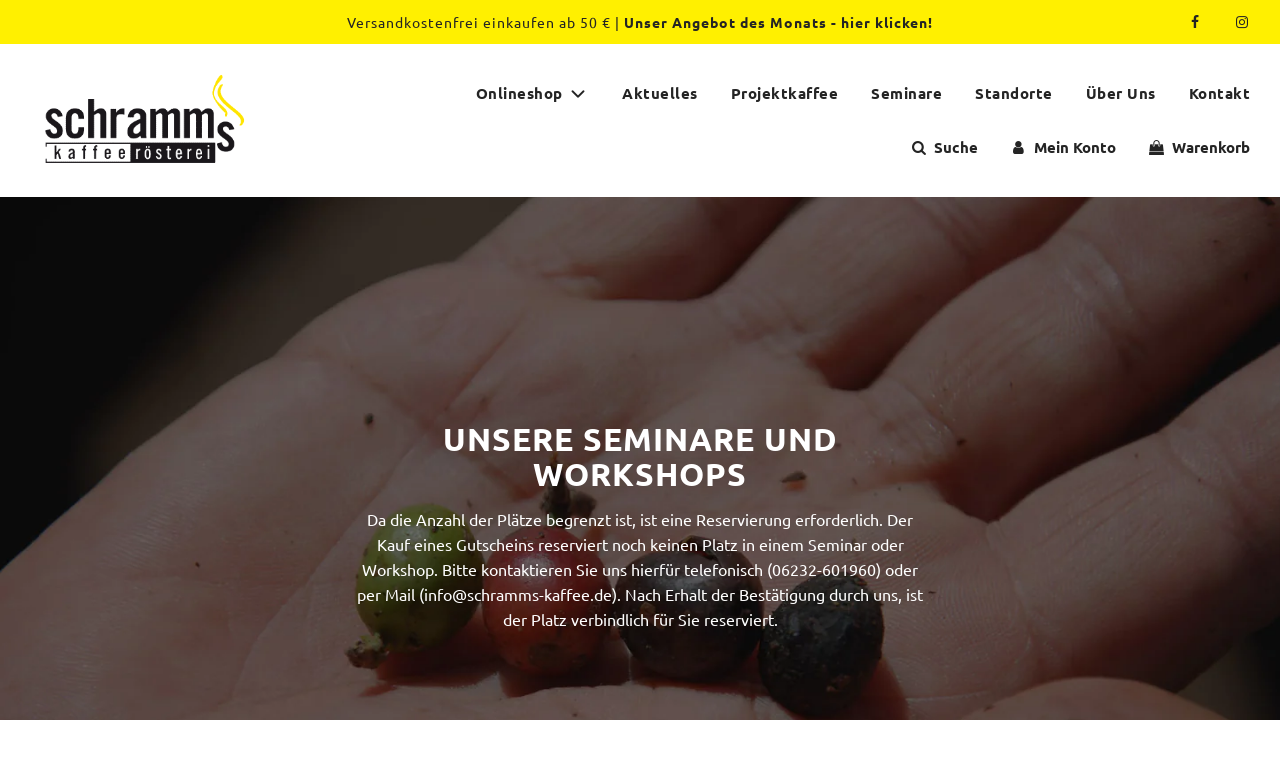

--- FILE ---
content_type: text/html; charset=utf-8
request_url: https://www.schramms-kaffee.de/pages/seminare
body_size: 43021
content:
<!doctype html>
<html class="no-js" lang="de">
<head>
  <!-- Basic page needs ================================================== -->
  <meta charset="utf-8"><meta http-equiv="X-UA-Compatible" content="IE=edge">

  <link rel="preconnect" href="https://cdn.shopify.com" crossorigin><link rel="preconnect" href="https://fonts.shopifycdn.com" crossorigin><link rel="preload" href="//www.schramms-kaffee.de/cdn/shop/t/2/assets/theme.min.css?v=141228639033207431581665117388" as="style" />
  <link rel="preload" href="//www.schramms-kaffee.de/cdn/shop/t/2/assets/font-awesome.min.css?v=67234577834381952701665117385" as="style" onload="this.onload=null;this.rel='stylesheet'"/>
  <link rel="preload" href="//www.schramms-kaffee.de/cdn/shop/t/2/assets/swiper.min.css?v=88091268259482038431665117387" as="style" onload="this.onload=null;this.rel='stylesheet'"/>
  <link rel="preload" href="//www.schramms-kaffee.de/cdn/shop/t/2/assets/custom.css?v=102493421877365237651665117384" as="style" onload="this.onload=null;this.rel='stylesheet'"/>

  
  	<link rel="preload" href="//www.schramms-kaffee.de/cdn/shop/t/2/assets/animate.min.css?v=68297775102622399721665117384" as="style" onload="this.onload=null;this.rel='stylesheet'"/>
  

  

  
<link rel="preload" as="font" href="//www.schramms-kaffee.de/cdn/fonts/ubuntu/ubuntu_n7.4a6a6a4bfdf210d52361d51ed5ba695d22312936.woff2" type="font/woff2" crossorigin><link rel="preload" as="font" href="//www.schramms-kaffee.de/cdn/fonts/ubuntu/ubuntu_n4.2c466c9d72970fbeeea5774a5658b256f03b28fd.woff2" type="font/woff2" crossorigin><link rel="preload" as="font" href="//www.schramms-kaffee.de/cdn/fonts/ubuntu/ubuntu_n7.4a6a6a4bfdf210d52361d51ed5ba695d22312936.woff2" type="font/woff2" crossorigin><!-- Title and description ================================================== -->
  <title>
    Seminare &ndash; Schramms Kaffee
  </title>

  
    <meta name="description" content="In lehrreichen Seminaren über Kaffee, die Zubereitung von Kaffee oder das Kaffeerösten teilen wir unser Wissen mit Ihnen! Jetzt teilnehmen &amp; alles über Kaffee erfahren!">
  

  <!-- Helpers ================================================== -->
  <!-- /snippets/social-meta-tags.liquid -->


<meta property="og:site_name" content="Schramms Kaffee">
<meta property="og:url" content="https://www.schramms-kaffee.de/pages/seminare">
<meta property="og:title" content="Seminare">
<meta property="og:type" content="website">
<meta property="og:description" content="In lehrreichen Seminaren über Kaffee, die Zubereitung von Kaffee oder das Kaffeerösten teilen wir unser Wissen mit Ihnen! Jetzt teilnehmen &amp; alles über Kaffee erfahren!">

<meta property="og:image" content="http://www.schramms-kaffee.de/cdn/shop/files/Schramms-Kaffee-Logo-Quadratisch_f1cb4820-a0e2-42cc-aeb7-a2fd50177aa1_1200x1200.jpg?v=1668872444">
<meta property="og:image:alt" content="Schramms Kaffee">
<meta property="og:image:secure_url" content="https://www.schramms-kaffee.de/cdn/shop/files/Schramms-Kaffee-Logo-Quadratisch_f1cb4820-a0e2-42cc-aeb7-a2fd50177aa1_1200x1200.jpg?v=1668872444">


<meta name="twitter:card" content="summary_large_image">
<meta name="twitter:title" content="Seminare">
<meta name="twitter:description" content="In lehrreichen Seminaren über Kaffee, die Zubereitung von Kaffee oder das Kaffeerösten teilen wir unser Wissen mit Ihnen! Jetzt teilnehmen &amp; alles über Kaffee erfahren!">

  <link rel="canonical" href="https://www.schramms-kaffee.de/pages/seminare"/>
  <meta name="viewport" content="width=device-width, initial-scale=1, shrink-to-fit=no">
  <meta name="theme-color" content="#333333">

  <!-- CSS ================================================== -->
  <style>
/*============================================================================
  #Typography
==============================================================================*/





@font-face {
  font-family: Ubuntu;
  font-weight: 700;
  font-style: normal;
  font-display: swap;
  src: url("//www.schramms-kaffee.de/cdn/fonts/ubuntu/ubuntu_n7.4a6a6a4bfdf210d52361d51ed5ba695d22312936.woff2") format("woff2"),
       url("//www.schramms-kaffee.de/cdn/fonts/ubuntu/ubuntu_n7.fa4aeac3536c478d3ad5cc842b960c40fcfddac6.woff") format("woff");
}

@font-face {
  font-family: Ubuntu;
  font-weight: 400;
  font-style: normal;
  font-display: swap;
  src: url("//www.schramms-kaffee.de/cdn/fonts/ubuntu/ubuntu_n4.2c466c9d72970fbeeea5774a5658b256f03b28fd.woff2") format("woff2"),
       url("//www.schramms-kaffee.de/cdn/fonts/ubuntu/ubuntu_n4.7d58d3bbaa6e4145f1df3f31b336b0f96f56885c.woff") format("woff");
}

@font-face {
  font-family: Ubuntu;
  font-weight: 700;
  font-style: normal;
  font-display: swap;
  src: url("//www.schramms-kaffee.de/cdn/fonts/ubuntu/ubuntu_n7.4a6a6a4bfdf210d52361d51ed5ba695d22312936.woff2") format("woff2"),
       url("//www.schramms-kaffee.de/cdn/fonts/ubuntu/ubuntu_n7.fa4aeac3536c478d3ad5cc842b960c40fcfddac6.woff") format("woff");
}




  @font-face {
  font-family: Ubuntu;
  font-weight: 700;
  font-style: normal;
  font-display: swap;
  src: url("//www.schramms-kaffee.de/cdn/fonts/ubuntu/ubuntu_n7.4a6a6a4bfdf210d52361d51ed5ba695d22312936.woff2") format("woff2"),
       url("//www.schramms-kaffee.de/cdn/fonts/ubuntu/ubuntu_n7.fa4aeac3536c478d3ad5cc842b960c40fcfddac6.woff") format("woff");
}




  @font-face {
  font-family: Ubuntu;
  font-weight: 400;
  font-style: italic;
  font-display: swap;
  src: url("//www.schramms-kaffee.de/cdn/fonts/ubuntu/ubuntu_i4.e583bb209b0be46b8bdac75f5d80113af7f36c94.woff2") format("woff2"),
       url("//www.schramms-kaffee.de/cdn/fonts/ubuntu/ubuntu_i4.d7a0a3b4fccf4ef458e998326e91421401b23b79.woff") format("woff");
}




  @font-face {
  font-family: Ubuntu;
  font-weight: 700;
  font-style: italic;
  font-display: swap;
  src: url("//www.schramms-kaffee.de/cdn/fonts/ubuntu/ubuntu_i7.737f77bbb44c144d52150838348be2537a57490f.woff2") format("woff2"),
       url("//www.schramms-kaffee.de/cdn/fonts/ubuntu/ubuntu_i7.55fd28057e8c2d7cc06dd78c018208f4caeab515.woff") format("woff");
}



/*============================================================================
  #General Variables
==============================================================================*/

:root {

  --font-weight-normal: 400;
  --font-weight-bold: 700;
  --font-weight-header-bold: 700;

  --header-font-stack: Ubuntu, sans-serif;
  --header-font-weight: 700;
  --header-font-style: normal;
  --header-text-size: 31;
  --header-text-size-px: 31px;

  --header-font-case: normal;
  --header-font-size: 15;
  --header-font-size-px: 15px;

  --heading-spacing: 1px;
  --heading-font-case: uppercase;
  --heading-font-stack: FontDrop;

  --body-font-stack: Ubuntu, sans-serif;
  --body-font-weight: 400;
  --body-font-style: normal;

  --navigation-font-stack: Ubuntu, sans-serif;
  --navigation-font-weight: 700;
  --navigation-font-style: normal;

  --base-font-size-int: 15;
  --base-font-size: 15px;

  --body-font-size-12-to-em: 0.8em;
  --body-font-size-14-to-em: 0.93em;
  --body-font-size-16-to-em: 1.07em;
  --body-font-size-18-to-em: 1.2em;
  --body-font-size-20-to-em: 1.33em;
  --body-font-size-22-to-em: 1.47em;
  --body-font-size-24-to-em: 1.6em;
  --body-font-size-28-to-em: 1.87em;
  --body-font-size-36-to-em: 2.4em;

  --sale-badge-color: #d12a2a;
  --sold-out-badge-color: #242424;
  --badge-font-color: #ffffff;

  --primary-btn-text-color: #ffffff;
  --primary-btn-bg-color: #242424;
  --primary-btn-bg-color-lighten50: #a4a4a4;
  --primary-btn-bg-color-opacity50: rgba(36, 36, 36, 0.5);
  --primary-btn-bg-hover-color: #d7d7d7;
  --primary-btn-text-hover-color: #242424;

  --button-text-case: none;
  --button-font-size: 16;
  --button-font-size-px: 16px;

  --secondary-btn-text-color: #ffffff;
  --secondary-btn-bg-color: #a7a7a7;
  --secondary-btn-bg-color-lighten: #dadada;
  --secondary-btn-bg-hover-color: #d12a2a;
  --secondary-btn-bg-text-hover-color: #ffffff;

  
    --alt-btn-border-radius: 0.5rem;
  

  
    --alt-btn-font-style: normal;
    --alt-btn-font-weight: 700;
    

  --text-color: #242424;
  --text-color-lighten5: #313131;
  --text-color-lighten70: #d7d7d7;
  --text-color-transparent05: rgba(36, 36, 36, 0.05);
  --text-color-transparent15: rgba(36, 36, 36, 0.15);
  --text-color-transparent5: rgba(36, 36, 36, 0.5);
  --text-color-transparent6: rgba(36, 36, 36, 0.6);
  --text-color-transparent7: rgba(36, 36, 36, 0.7);
  --text-color-transparent8: rgba(36, 36, 36, 0.8);

  --product-page-font-size: 24;
  --product-page-font-size-px: 24px;
  --product-page-text-spacing: 1px;
  --product-page-font-case: normal;

  
  --product-page-font-weight: 700;
  

  --link-color: #333333;
  --on-sale-color: #919191;

  --body-color: #fff;
  --body-color-darken10: #e6e6e6;
  --body-color-transparent00: rgba(255, 255, 255, 0);
  --body-color-transparent90: rgba(255, 255, 255, 0.9);

  --body-secondary-color: #f8f8f8;
  --body-secondary-color-transparent00: rgba(248, 248, 248, 0);
  --body-secondary-color-darken05: #ebebeb;

  --color-primary-background: #fff;
  --color-primary-background-rgb: 255, 255, 255;
  --color-secondary-background: #f8f8f8;

  --cart-background-color: #a7a7a7;

  --border-color: rgba(36, 36, 36, 0.5);
  --border-color-darken10: #0a0a0a;

  --header-color: #ffffff;
  --header-color-darken5: #f2f2f2;
  --header-color-lighten5: #ffffff;

  --header-border-color: #ffffff;

  --announcement-text-size: 14px;
  --announcement-text-spacing: 1px;
  --announcement-text-case: none;

  
      --announcement-font-style: normal;
      --announcement-font-weight: 400;
    

  --logo-font-size: 18px;

  --overlay-header-text-color: #fff;
  --nav-text-color: #242424;
  --nav-text-hover: #595959;

  --color-scheme-light-background: #F3F3F3;
  --color-scheme-light-background-lighten5: #ffffff;
  --color-scheme-light-text: #414141;
  --color-scheme-light-text-transparent60: rgba(65, 65, 65, 0.6);

  --color-scheme-feature-background: #717171;
  --color-scheme-feature-background-lighten5: #7e7e7e;
  --color-scheme-feature-text: #ffffff;
  --color-scheme-feature-text-transparent60: rgba(255, 255, 255, 0.6);

  --homepage-sections-accent-secondary-color-transparent60: rgba(255, 255, 255, 0.6);

  --color-scheme-dark-background: #242424;
  --color-scheme-dark-text: #ffffff;
  --color-scheme-dark-text-transparent60: rgba(255, 255, 255, 0.6);

  --filter-bg-color: rgba(36, 36, 36, 0.1);

  --color-footer-bg: #F3F3F3;
  --color-footer-bg-darken5: #e6e6e6;
  --color-footer-text: #414141;
  --color-footer-text-darken10: #272727;
  --color-footer-border: rgba(65, 65, 65, 0.1);

  --popup-text-color: #242424;
  --popup-text-color-lighten10: #3e3e3e;
  --popup-bg-color: #EFEFEF;

  --menu-drawer-color: #fff;
  --menu-drawer-color-darken5: #f2f2f2;
  --menu-drawer-text-color: #242424;
  --menu-drawer-border-color: rgba(36, 36, 36, 0.1);
  --menu-drawer-text-hover-color: #9f9f9f;

  --cart-drawer-color: #ffffff;
  --cart-drawer-text-color: #242424;
  --cart-drawer-text-color-lighten10: #3e3e3e;
  --cart-drawer-border-color: rgba(36, 36, 36, 0.5);

  --fancybox-overlay: url('//www.schramms-kaffee.de/cdn/shop/t/2/assets/fancybox_overlay.png?v=61793926319831825281665117385');

  /* Shop Pay Installments variables */
  --color-body: #f8f8f8;
  --color-bg: #f8f8f8;
}
</style>

  <style data-shopify>
    *,
    *::before,
    *::after {
      box-sizing: inherit;
    }

    html {
      box-sizing: border-box;
      background-color: var(--body-color);
      height: 100%;
      margin: 0;
    }

    body {
      background-color: var(--body-color);
      min-height: 100%;
      margin: 0;
      display: grid;
      grid-template-rows: auto auto 1fr auto;
      grid-template-columns: 100%;
    }

    .sr-only {
      position: absolute;
      width: 1px;
      height: 1px;
      padding: 0;
      margin: -1px;
      overflow: hidden;
      clip: rect(0, 0, 0, 0);
      border: 0;
    }

    .sr-only-focusable:active, .sr-only-focusable:focus {
      position: static;
      width: auto;
      height: auto;
      margin: 0;
      overflow: visible;
      clip: auto;
    }
  </style>

  <!-- Header hook for plugins ================================================== -->
  <script>window.performance && window.performance.mark && window.performance.mark('shopify.content_for_header.start');</script><meta id="shopify-digital-wallet" name="shopify-digital-wallet" content="/62675648694/digital_wallets/dialog">
<meta name="shopify-checkout-api-token" content="dc6a2461a348121d38b3870a6f6200b5">
<meta id="in-context-paypal-metadata" data-shop-id="62675648694" data-venmo-supported="false" data-environment="production" data-locale="de_DE" data-paypal-v4="true" data-currency="EUR">
<script async="async" src="/checkouts/internal/preloads.js?locale=de-DE"></script>
<script id="shopify-features" type="application/json">{"accessToken":"dc6a2461a348121d38b3870a6f6200b5","betas":["rich-media-storefront-analytics"],"domain":"www.schramms-kaffee.de","predictiveSearch":true,"shopId":62675648694,"locale":"de"}</script>
<script>var Shopify = Shopify || {};
Shopify.shop = "schramms-kaffee.myshopify.com";
Shopify.locale = "de";
Shopify.currency = {"active":"EUR","rate":"1.0"};
Shopify.country = "DE";
Shopify.theme = {"name":"Schramms - Onlineshop","id":131517120694,"schema_name":"Flow","schema_version":"31.0.6","theme_store_id":801,"role":"main"};
Shopify.theme.handle = "null";
Shopify.theme.style = {"id":null,"handle":null};
Shopify.cdnHost = "www.schramms-kaffee.de/cdn";
Shopify.routes = Shopify.routes || {};
Shopify.routes.root = "/";</script>
<script type="module">!function(o){(o.Shopify=o.Shopify||{}).modules=!0}(window);</script>
<script>!function(o){function n(){var o=[];function n(){o.push(Array.prototype.slice.apply(arguments))}return n.q=o,n}var t=o.Shopify=o.Shopify||{};t.loadFeatures=n(),t.autoloadFeatures=n()}(window);</script>
<script id="shop-js-analytics" type="application/json">{"pageType":"page"}</script>
<script defer="defer" async type="module" src="//www.schramms-kaffee.de/cdn/shopifycloud/shop-js/modules/v2/client.init-shop-cart-sync_BH0MO3MH.de.esm.js"></script>
<script defer="defer" async type="module" src="//www.schramms-kaffee.de/cdn/shopifycloud/shop-js/modules/v2/chunk.common_BErAfWaM.esm.js"></script>
<script defer="defer" async type="module" src="//www.schramms-kaffee.de/cdn/shopifycloud/shop-js/modules/v2/chunk.modal_DqzNaksh.esm.js"></script>
<script type="module">
  await import("//www.schramms-kaffee.de/cdn/shopifycloud/shop-js/modules/v2/client.init-shop-cart-sync_BH0MO3MH.de.esm.js");
await import("//www.schramms-kaffee.de/cdn/shopifycloud/shop-js/modules/v2/chunk.common_BErAfWaM.esm.js");
await import("//www.schramms-kaffee.de/cdn/shopifycloud/shop-js/modules/v2/chunk.modal_DqzNaksh.esm.js");

  window.Shopify.SignInWithShop?.initShopCartSync?.({"fedCMEnabled":true,"windoidEnabled":true});

</script>
<script>(function() {
  var isLoaded = false;
  function asyncLoad() {
    if (isLoaded) return;
    isLoaded = true;
    var urls = ["https:\/\/gdprcdn.b-cdn.net\/js\/gdpr_cookie_consent.min.js?shop=schramms-kaffee.myshopify.com"];
    for (var i = 0; i < urls.length; i++) {
      var s = document.createElement('script');
      s.type = 'text/javascript';
      s.async = true;
      s.src = urls[i];
      var x = document.getElementsByTagName('script')[0];
      x.parentNode.insertBefore(s, x);
    }
  };
  if(window.attachEvent) {
    window.attachEvent('onload', asyncLoad);
  } else {
    window.addEventListener('load', asyncLoad, false);
  }
})();</script>
<script id="__st">var __st={"a":62675648694,"offset":3600,"reqid":"1cb56a9e-071c-404b-8b2a-b448ac647873-1769902167","pageurl":"www.schramms-kaffee.de\/pages\/seminare","s":"pages-92223799478","u":"77af28760d69","p":"page","rtyp":"page","rid":92223799478};</script>
<script>window.ShopifyPaypalV4VisibilityTracking = true;</script>
<script id="form-persister">!function(){'use strict';const t='contact',e='new_comment',n=[[t,t],['blogs',e],['comments',e],[t,'customer']],o='password',r='form_key',c=['recaptcha-v3-token','g-recaptcha-response','h-captcha-response',o],s=()=>{try{return window.sessionStorage}catch{return}},i='__shopify_v',u=t=>t.elements[r],a=function(){const t=[...n].map((([t,e])=>`form[action*='/${t}']:not([data-nocaptcha='true']) input[name='form_type'][value='${e}']`)).join(',');var e;return e=t,()=>e?[...document.querySelectorAll(e)].map((t=>t.form)):[]}();function m(t){const e=u(t);a().includes(t)&&(!e||!e.value)&&function(t){try{if(!s())return;!function(t){const e=s();if(!e)return;const n=u(t);if(!n)return;const o=n.value;o&&e.removeItem(o)}(t);const e=Array.from(Array(32),(()=>Math.random().toString(36)[2])).join('');!function(t,e){u(t)||t.append(Object.assign(document.createElement('input'),{type:'hidden',name:r})),t.elements[r].value=e}(t,e),function(t,e){const n=s();if(!n)return;const r=[...t.querySelectorAll(`input[type='${o}']`)].map((({name:t})=>t)),u=[...c,...r],a={};for(const[o,c]of new FormData(t).entries())u.includes(o)||(a[o]=c);n.setItem(e,JSON.stringify({[i]:1,action:t.action,data:a}))}(t,e)}catch(e){console.error('failed to persist form',e)}}(t)}const f=t=>{if('true'===t.dataset.persistBound)return;const e=function(t,e){const n=function(t){return'function'==typeof t.submit?t.submit:HTMLFormElement.prototype.submit}(t).bind(t);return function(){let t;return()=>{t||(t=!0,(()=>{try{e(),n()}catch(t){(t=>{console.error('form submit failed',t)})(t)}})(),setTimeout((()=>t=!1),250))}}()}(t,(()=>{m(t)}));!function(t,e){if('function'==typeof t.submit&&'function'==typeof e)try{t.submit=e}catch{}}(t,e),t.addEventListener('submit',(t=>{t.preventDefault(),e()})),t.dataset.persistBound='true'};!function(){function t(t){const e=(t=>{const e=t.target;return e instanceof HTMLFormElement?e:e&&e.form})(t);e&&m(e)}document.addEventListener('submit',t),document.addEventListener('DOMContentLoaded',(()=>{const e=a();for(const t of e)f(t);var n;n=document.body,new window.MutationObserver((t=>{for(const e of t)if('childList'===e.type&&e.addedNodes.length)for(const t of e.addedNodes)1===t.nodeType&&'FORM'===t.tagName&&a().includes(t)&&f(t)})).observe(n,{childList:!0,subtree:!0,attributes:!1}),document.removeEventListener('submit',t)}))}()}();</script>
<script integrity="sha256-4kQ18oKyAcykRKYeNunJcIwy7WH5gtpwJnB7kiuLZ1E=" data-source-attribution="shopify.loadfeatures" defer="defer" src="//www.schramms-kaffee.de/cdn/shopifycloud/storefront/assets/storefront/load_feature-a0a9edcb.js" crossorigin="anonymous"></script>
<script data-source-attribution="shopify.dynamic_checkout.dynamic.init">var Shopify=Shopify||{};Shopify.PaymentButton=Shopify.PaymentButton||{isStorefrontPortableWallets:!0,init:function(){window.Shopify.PaymentButton.init=function(){};var t=document.createElement("script");t.src="https://www.schramms-kaffee.de/cdn/shopifycloud/portable-wallets/latest/portable-wallets.de.js",t.type="module",document.head.appendChild(t)}};
</script>
<script data-source-attribution="shopify.dynamic_checkout.buyer_consent">
  function portableWalletsHideBuyerConsent(e){var t=document.getElementById("shopify-buyer-consent"),n=document.getElementById("shopify-subscription-policy-button");t&&n&&(t.classList.add("hidden"),t.setAttribute("aria-hidden","true"),n.removeEventListener("click",e))}function portableWalletsShowBuyerConsent(e){var t=document.getElementById("shopify-buyer-consent"),n=document.getElementById("shopify-subscription-policy-button");t&&n&&(t.classList.remove("hidden"),t.removeAttribute("aria-hidden"),n.addEventListener("click",e))}window.Shopify?.PaymentButton&&(window.Shopify.PaymentButton.hideBuyerConsent=portableWalletsHideBuyerConsent,window.Shopify.PaymentButton.showBuyerConsent=portableWalletsShowBuyerConsent);
</script>
<script data-source-attribution="shopify.dynamic_checkout.cart.bootstrap">document.addEventListener("DOMContentLoaded",(function(){function t(){return document.querySelector("shopify-accelerated-checkout-cart, shopify-accelerated-checkout")}if(t())Shopify.PaymentButton.init();else{new MutationObserver((function(e,n){t()&&(Shopify.PaymentButton.init(),n.disconnect())})).observe(document.body,{childList:!0,subtree:!0})}}));
</script>
<link id="shopify-accelerated-checkout-styles" rel="stylesheet" media="screen" href="https://www.schramms-kaffee.de/cdn/shopifycloud/portable-wallets/latest/accelerated-checkout-backwards-compat.css" crossorigin="anonymous">
<style id="shopify-accelerated-checkout-cart">
        #shopify-buyer-consent {
  margin-top: 1em;
  display: inline-block;
  width: 100%;
}

#shopify-buyer-consent.hidden {
  display: none;
}

#shopify-subscription-policy-button {
  background: none;
  border: none;
  padding: 0;
  text-decoration: underline;
  font-size: inherit;
  cursor: pointer;
}

#shopify-subscription-policy-button::before {
  box-shadow: none;
}

      </style>

<script>window.performance && window.performance.mark && window.performance.mark('shopify.content_for_header.end');</script>

  

  

  <script>document.documentElement.className = document.documentElement.className.replace('no-js', 'js');</script>

 <!--begin-boost-pfs-filter-css-->
   <link rel="preload stylesheet" href="//www.schramms-kaffee.de/cdn/shop/t/2/assets/boost-pfs-instant-search.css?v=48905228981794868141666935972" as="style"><link href="//www.schramms-kaffee.de/cdn/shop/t/2/assets/boost-pfs-custom.css?v=147725206959667482491666935986" rel="stylesheet" type="text/css" media="all" />


 <!--end-boost-pfs-filter-css-->

 
  
<!-- Start of Judge.me Core -->
<link rel="dns-prefetch" href="https://cdn.judge.me/">
<script data-cfasync='false' class='jdgm-settings-script'>window.jdgmSettings={"pagination":5,"disable_web_reviews":false,"badge_no_review_text":"keine Bewertung","badge_n_reviews_text":"{{ n }} Bewertung/Bewertungen","badge_star_color":"#ede75a","hide_badge_preview_if_no_reviews":true,"badge_hide_text":false,"enforce_center_preview_badge":false,"widget_title":"Kundenbewertungen","widget_open_form_text":"Bewertung schreiben","widget_close_form_text":"Bewertung abbrechen","widget_refresh_page_text":"Seite aktualisieren","widget_summary_text":"Basierend auf {{ number_of_reviews }} Bewertung/Bewertungen","widget_no_review_text":"Schreiben Sie die erste Bewertung","widget_name_field_text":"Anzeigename","widget_verified_name_field_text":"Verifizierter Name (öffentlich)","widget_name_placeholder_text":"Anzeigename","widget_required_field_error_text":"Dieses Feld ist erforderlich.","widget_email_field_text":"E-Mail-Adresse","widget_verified_email_field_text":"Verifizierte E-Mail (privat, kann nicht bearbeitet werden)","widget_email_placeholder_text":"Ihre E-Mail-Adresse","widget_email_field_error_text":"Bitte geben Sie eine gültige E-Mail-Adresse ein.","widget_rating_field_text":"Bewertung","widget_review_title_field_text":"Bewertungstitel","widget_review_title_placeholder_text":"Geben Sie Ihrer Bewertung einen Titel","widget_review_body_field_text":"Bewertungsinhalt","widget_review_body_placeholder_text":"Beginnen Sie hier zu schreiben...","widget_pictures_field_text":"Bild/Video (optional)","widget_submit_review_text":"Bewertung abschicken","widget_submit_verified_review_text":"Verifizierte Bewertung abschicken","widget_submit_success_msg_with_auto_publish":"Vielen Dank! Bitte aktualisieren Sie die Seite in wenigen Momenten, um Ihre Bewertung zu sehen. Sie können Ihre Bewertung entfernen oder bearbeiten, indem Sie sich bei \u003ca href='https://judge.me/login' target='_blank' rel='nofollow noopener'\u003eJudge.me\u003c/a\u003e anmelden","widget_submit_success_msg_no_auto_publish":"Vielen Dank! Ihre Bewertung wird veröffentlicht, sobald sie vom Shop-Administrator genehmigt wurde. Sie können Ihre Bewertung entfernen oder bearbeiten, indem Sie sich bei \u003ca href='https://judge.me/login' target='_blank' rel='nofollow noopener'\u003eJudge.me\u003c/a\u003e anmelden","widget_show_default_reviews_out_of_total_text":"Es werden {{ n_reviews_shown }} von {{ n_reviews }} Bewertungen angezeigt.","widget_show_all_link_text":"Alle anzeigen","widget_show_less_link_text":"Weniger anzeigen","widget_author_said_text":"{{ reviewer_name }} sagte:","widget_days_text":"vor {{ n }} Tag/Tagen","widget_weeks_text":"vor {{ n }} Woche/Wochen","widget_months_text":"vor {{ n }} Monat/Monaten","widget_years_text":"vor {{ n }} Jahr/Jahren","widget_yesterday_text":"Gestern","widget_today_text":"Heute","widget_replied_text":"\u003e\u003e {{ shop_name }} antwortete:","widget_read_more_text":"Mehr lesen","widget_reviewer_name_as_initial":"","widget_rating_filter_color":"#fbcd0a","widget_rating_filter_see_all_text":"Alle Bewertungen anzeigen","widget_sorting_most_recent_text":"Neueste","widget_sorting_highest_rating_text":"Höchste Bewertung","widget_sorting_lowest_rating_text":"Niedrigste Bewertung","widget_sorting_with_pictures_text":"Nur Bilder","widget_sorting_most_helpful_text":"Hilfreichste","widget_open_question_form_text":"Eine Frage stellen","widget_reviews_subtab_text":"Bewertungen","widget_questions_subtab_text":"Fragen","widget_question_label_text":"Frage","widget_answer_label_text":"Antwort","widget_question_placeholder_text":"Schreiben Sie hier Ihre Frage","widget_submit_question_text":"Frage absenden","widget_question_submit_success_text":"Vielen Dank für Ihre Frage! Wir werden Sie benachrichtigen, sobald sie beantwortet wird.","widget_star_color":"#e2ce21","verified_badge_text":"Verifiziert","verified_badge_bg_color":"","verified_badge_text_color":"","verified_badge_placement":"left-of-reviewer-name","widget_review_max_height":"","widget_hide_border":false,"widget_social_share":false,"widget_thumb":false,"widget_review_location_show":false,"widget_location_format":"","all_reviews_include_out_of_store_products":true,"all_reviews_out_of_store_text":"(außerhalb des Shops)","all_reviews_pagination":100,"all_reviews_product_name_prefix_text":"über","enable_review_pictures":true,"enable_question_anwser":false,"widget_theme":"default","review_date_format":"mm/dd/yyyy","default_sort_method":"most-recent","widget_product_reviews_subtab_text":"Produktbewertungen","widget_shop_reviews_subtab_text":"Shop-Bewertungen","widget_other_products_reviews_text":"Bewertungen für andere Produkte","widget_store_reviews_subtab_text":"Shop-Bewertungen","widget_no_store_reviews_text":"Dieser Shop hat noch keine Bewertungen erhalten","widget_web_restriction_product_reviews_text":"Dieses Produkt hat noch keine Bewertungen erhalten","widget_no_items_text":"Keine Elemente gefunden","widget_show_more_text":"Mehr anzeigen","widget_write_a_store_review_text":"Shop-Bewertung schreiben","widget_other_languages_heading":"Bewertungen in anderen Sprachen","widget_translate_review_text":"Bewertung übersetzen nach {{ language }}","widget_translating_review_text":"Übersetzung läuft...","widget_show_original_translation_text":"Original anzeigen ({{ language }})","widget_translate_review_failed_text":"Bewertung konnte nicht übersetzt werden.","widget_translate_review_retry_text":"Erneut versuchen","widget_translate_review_try_again_later_text":"Versuchen Sie es später noch einmal","show_product_url_for_grouped_product":false,"widget_sorting_pictures_first_text":"Bilder zuerst","show_pictures_on_all_rev_page_mobile":false,"show_pictures_on_all_rev_page_desktop":false,"floating_tab_hide_mobile_install_preference":false,"floating_tab_button_name":"★ Bewertungen","floating_tab_title":"Lassen Sie Kunden für uns sprechen","floating_tab_button_color":"","floating_tab_button_background_color":"","floating_tab_url":"","floating_tab_url_enabled":false,"floating_tab_tab_style":"text","all_reviews_text_badge_text":"Kunden bewerten uns mit {{ shop.metafields.judgeme.all_reviews_rating | round: 1 }}/5 basierend auf {{ shop.metafields.judgeme.all_reviews_count }} Bewertungen.","all_reviews_text_badge_text_branded_style":"{{ shop.metafields.judgeme.all_reviews_rating | round: 1 }} von 5 Sternen basierend auf {{ shop.metafields.judgeme.all_reviews_count }} Bewertungen","is_all_reviews_text_badge_a_link":false,"show_stars_for_all_reviews_text_badge":false,"all_reviews_text_badge_url":"","all_reviews_text_style":"text","all_reviews_text_color_style":"judgeme_brand_color","all_reviews_text_color":"#108474","all_reviews_text_show_jm_brand":true,"featured_carousel_show_header":true,"featured_carousel_title":"Lassen Sie Kunden für uns sprechen","testimonials_carousel_title":"Kunden sagen uns","videos_carousel_title":"Echte Kunden-Geschichten","cards_carousel_title":"Kunden sagen uns","featured_carousel_count_text":"aus {{ n }} Bewertungen","featured_carousel_add_link_to_all_reviews_page":false,"featured_carousel_url":"","featured_carousel_show_images":true,"featured_carousel_autoslide_interval":5,"featured_carousel_arrows_on_the_sides":false,"featured_carousel_height":250,"featured_carousel_width":80,"featured_carousel_image_size":0,"featured_carousel_image_height":250,"featured_carousel_arrow_color":"#eeeeee","verified_count_badge_style":"vintage","verified_count_badge_orientation":"horizontal","verified_count_badge_color_style":"judgeme_brand_color","verified_count_badge_color":"#108474","is_verified_count_badge_a_link":false,"verified_count_badge_url":"","verified_count_badge_show_jm_brand":true,"widget_rating_preset_default":5,"widget_first_sub_tab":"product-reviews","widget_show_histogram":true,"widget_histogram_use_custom_color":false,"widget_pagination_use_custom_color":false,"widget_star_use_custom_color":true,"widget_verified_badge_use_custom_color":false,"widget_write_review_use_custom_color":false,"picture_reminder_submit_button":"Upload Pictures","enable_review_videos":true,"mute_video_by_default":true,"widget_sorting_videos_first_text":"Videos zuerst","widget_review_pending_text":"Ausstehend","featured_carousel_items_for_large_screen":3,"social_share_options_order":"Facebook,Twitter","remove_microdata_snippet":false,"disable_json_ld":false,"enable_json_ld_products":false,"preview_badge_show_question_text":false,"preview_badge_no_question_text":"Keine Fragen","preview_badge_n_question_text":"{{ number_of_questions }} Frage/Fragen","qa_badge_show_icon":false,"qa_badge_position":"same-row","remove_judgeme_branding":false,"widget_add_search_bar":false,"widget_search_bar_placeholder":"Suchen","widget_sorting_verified_only_text":"Nur verifizierte","featured_carousel_theme":"default","featured_carousel_show_rating":true,"featured_carousel_show_title":true,"featured_carousel_show_body":true,"featured_carousel_show_date":false,"featured_carousel_show_reviewer":true,"featured_carousel_show_product":false,"featured_carousel_header_background_color":"#108474","featured_carousel_header_text_color":"#ffffff","featured_carousel_name_product_separator":"reviewed","featured_carousel_full_star_background":"#108474","featured_carousel_empty_star_background":"#dadada","featured_carousel_vertical_theme_background":"#f9fafb","featured_carousel_verified_badge_enable":false,"featured_carousel_verified_badge_color":"#108474","featured_carousel_border_style":"round","featured_carousel_review_line_length_limit":3,"featured_carousel_more_reviews_button_text":"Mehr Bewertungen lesen","featured_carousel_view_product_button_text":"Produkt ansehen","all_reviews_page_load_reviews_on":"scroll","all_reviews_page_load_more_text":"Mehr Bewertungen laden","disable_fb_tab_reviews":false,"enable_ajax_cdn_cache":false,"widget_public_name_text":"wird öffentlich angezeigt wie","default_reviewer_name":"John Smith","default_reviewer_name_has_non_latin":true,"widget_reviewer_anonymous":"Anonym","medals_widget_title":"Judge.me Bewertungsmedaillen","medals_widget_background_color":"#f9fafb","medals_widget_position":"footer_all_pages","medals_widget_border_color":"#f9fafb","medals_widget_verified_text_position":"left","medals_widget_use_monochromatic_version":false,"medals_widget_elements_color":"#108474","show_reviewer_avatar":true,"widget_invalid_yt_video_url_error_text":"Keine YouTube-Video-URL","widget_max_length_field_error_text":"Bitte geben Sie nicht mehr als {0} Zeichen ein.","widget_show_country_flag":false,"widget_show_collected_via_shop_app":true,"widget_verified_by_shop_badge_style":"light","widget_verified_by_shop_text":"Verifiziert vom Shop","widget_show_photo_gallery":false,"widget_load_with_code_splitting":true,"widget_ugc_install_preference":false,"widget_ugc_title":"Von uns hergestellt, von Ihnen geteilt","widget_ugc_subtitle":"Markieren Sie uns, um Ihr Bild auf unserer Seite zu sehen","widget_ugc_arrows_color":"#ffffff","widget_ugc_primary_button_text":"Jetzt kaufen","widget_ugc_primary_button_background_color":"#108474","widget_ugc_primary_button_text_color":"#ffffff","widget_ugc_primary_button_border_width":"0","widget_ugc_primary_button_border_style":"none","widget_ugc_primary_button_border_color":"#108474","widget_ugc_primary_button_border_radius":"25","widget_ugc_secondary_button_text":"Mehr laden","widget_ugc_secondary_button_background_color":"#ffffff","widget_ugc_secondary_button_text_color":"#108474","widget_ugc_secondary_button_border_width":"2","widget_ugc_secondary_button_border_style":"solid","widget_ugc_secondary_button_border_color":"#108474","widget_ugc_secondary_button_border_radius":"25","widget_ugc_reviews_button_text":"Bewertungen ansehen","widget_ugc_reviews_button_background_color":"#ffffff","widget_ugc_reviews_button_text_color":"#108474","widget_ugc_reviews_button_border_width":"2","widget_ugc_reviews_button_border_style":"solid","widget_ugc_reviews_button_border_color":"#108474","widget_ugc_reviews_button_border_radius":"25","widget_ugc_reviews_button_link_to":"judgeme-reviews-page","widget_ugc_show_post_date":true,"widget_ugc_max_width":"800","widget_rating_metafield_value_type":true,"widget_primary_color":"#eece5b","widget_enable_secondary_color":true,"widget_secondary_color":"#c9c9c9","widget_summary_average_rating_text":"{{ average_rating }} von 5","widget_media_grid_title":"Kundenfotos \u0026 -videos","widget_media_grid_see_more_text":"Mehr sehen","widget_round_style":false,"widget_show_product_medals":true,"widget_verified_by_judgeme_text":"Verifiziert von Judge.me","widget_show_store_medals":true,"widget_verified_by_judgeme_text_in_store_medals":"Verifiziert von Judge.me","widget_media_field_exceed_quantity_message":"Entschuldigung, wir können nur {{ max_media }} für eine Bewertung akzeptieren.","widget_media_field_exceed_limit_message":"{{ file_name }} ist zu groß, bitte wählen Sie ein {{ media_type }} kleiner als {{ size_limit }}MB.","widget_review_submitted_text":"Bewertung abgesendet!","widget_question_submitted_text":"Frage abgesendet!","widget_close_form_text_question":"Abbrechen","widget_write_your_answer_here_text":"Schreiben Sie hier Ihre Antwort","widget_enabled_branded_link":true,"widget_show_collected_by_judgeme":true,"widget_reviewer_name_color":"","widget_write_review_text_color":"","widget_write_review_bg_color":"","widget_collected_by_judgeme_text":"gesammelt von Judge.me","widget_pagination_type":"standard","widget_load_more_text":"Mehr laden","widget_load_more_color":"#108474","widget_full_review_text":"Vollständige Bewertung","widget_read_more_reviews_text":"Mehr Bewertungen lesen","widget_read_questions_text":"Fragen lesen","widget_questions_and_answers_text":"Fragen \u0026 Antworten","widget_verified_by_text":"Verifiziert von","widget_verified_text":"Verifiziert","widget_number_of_reviews_text":"{{ number_of_reviews }} Bewertungen","widget_back_button_text":"Zurück","widget_next_button_text":"Weiter","widget_custom_forms_filter_button":"Filter","custom_forms_style":"vertical","widget_show_review_information":false,"how_reviews_are_collected":"Wie werden Bewertungen gesammelt?","widget_show_review_keywords":false,"widget_gdpr_statement":"Wie wir Ihre Daten verwenden: Wir kontaktieren Sie nur bezüglich der von Ihnen abgegebenen Bewertung und nur, wenn nötig. Durch das Absenden Ihrer Bewertung stimmen Sie den \u003ca href='https://judge.me/terms' target='_blank' rel='nofollow noopener'\u003eNutzungsbedingungen\u003c/a\u003e, der \u003ca href='https://judge.me/privacy' target='_blank' rel='nofollow noopener'\u003eDatenschutzrichtlinie\u003c/a\u003e und den \u003ca href='https://judge.me/content-policy' target='_blank' rel='nofollow noopener'\u003eInhaltsrichtlinien\u003c/a\u003e von Judge.me zu.","widget_multilingual_sorting_enabled":false,"widget_translate_review_content_enabled":false,"widget_translate_review_content_method":"manual","popup_widget_review_selection":"automatically_with_pictures","popup_widget_round_border_style":true,"popup_widget_show_title":true,"popup_widget_show_body":true,"popup_widget_show_reviewer":false,"popup_widget_show_product":true,"popup_widget_show_pictures":true,"popup_widget_use_review_picture":true,"popup_widget_show_on_home_page":true,"popup_widget_show_on_product_page":true,"popup_widget_show_on_collection_page":true,"popup_widget_show_on_cart_page":true,"popup_widget_position":"bottom_left","popup_widget_first_review_delay":5,"popup_widget_duration":5,"popup_widget_interval":5,"popup_widget_review_count":5,"popup_widget_hide_on_mobile":true,"review_snippet_widget_round_border_style":true,"review_snippet_widget_card_color":"#FFFFFF","review_snippet_widget_slider_arrows_background_color":"#FFFFFF","review_snippet_widget_slider_arrows_color":"#000000","review_snippet_widget_star_color":"#108474","show_product_variant":false,"all_reviews_product_variant_label_text":"Variante: ","widget_show_verified_branding":false,"widget_ai_summary_title":"Kunden sagen","widget_ai_summary_disclaimer":"KI-gestützte Bewertungszusammenfassung basierend auf aktuellen Kundenbewertungen","widget_show_ai_summary":false,"widget_show_ai_summary_bg":false,"widget_show_review_title_input":true,"redirect_reviewers_invited_via_email":"review_widget","request_store_review_after_product_review":false,"request_review_other_products_in_order":false,"review_form_color_scheme":"default","review_form_corner_style":"square","review_form_star_color":{},"review_form_text_color":"#333333","review_form_background_color":"#ffffff","review_form_field_background_color":"#fafafa","review_form_button_color":{},"review_form_button_text_color":"#ffffff","review_form_modal_overlay_color":"#000000","review_content_screen_title_text":"Wie würden Sie dieses Produkt bewerten?","review_content_introduction_text":"Wir würden uns freuen, wenn Sie etwas über Ihre Erfahrung teilen würden.","store_review_form_title_text":"Wie würden Sie diesen Shop bewerten?","store_review_form_introduction_text":"Wir würden uns freuen, wenn Sie etwas über Ihre Erfahrung teilen würden.","show_review_guidance_text":true,"one_star_review_guidance_text":"Schlecht","five_star_review_guidance_text":"Großartig","customer_information_screen_title_text":"Über Sie","customer_information_introduction_text":"Bitte teilen Sie uns mehr über sich mit.","custom_questions_screen_title_text":"Ihre Erfahrung im Detail","custom_questions_introduction_text":"Hier sind einige Fragen, die uns helfen, mehr über Ihre Erfahrung zu verstehen.","review_submitted_screen_title_text":"Vielen Dank für Ihre Bewertung!","review_submitted_screen_thank_you_text":"Wir verarbeiten sie und sie wird bald im Shop erscheinen.","review_submitted_screen_email_verification_text":"Bitte bestätigen Sie Ihre E-Mail-Adresse, indem Sie auf den Link klicken, den wir Ihnen gerade gesendet haben. Dies hilft uns, die Bewertungen authentisch zu halten.","review_submitted_request_store_review_text":"Möchten Sie Ihre Erfahrung beim Einkaufen bei uns teilen?","review_submitted_review_other_products_text":"Möchten Sie diese Produkte bewerten?","store_review_screen_title_text":"Möchten Sie Ihre Erfahrung mit uns teilen?","store_review_introduction_text":"Wir würden uns freuen, wenn Sie etwas über Ihre Erfahrung teilen würden.","reviewer_media_screen_title_picture_text":"Bild teilen","reviewer_media_introduction_picture_text":"Laden Sie ein Foto hoch, um Ihre Bewertung zu unterstützen.","reviewer_media_screen_title_video_text":"Video teilen","reviewer_media_introduction_video_text":"Laden Sie ein Video hoch, um Ihre Bewertung zu unterstützen.","reviewer_media_screen_title_picture_or_video_text":"Bild oder Video teilen","reviewer_media_introduction_picture_or_video_text":"Laden Sie ein Foto oder Video hoch, um Ihre Bewertung zu unterstützen.","reviewer_media_youtube_url_text":"Fügen Sie hier Ihre Youtube-URL ein","advanced_settings_next_step_button_text":"Weiter","advanced_settings_close_review_button_text":"Schließen","modal_write_review_flow":false,"write_review_flow_required_text":"Erforderlich","write_review_flow_privacy_message_text":"Wir respektieren Ihre Privatsphäre.","write_review_flow_anonymous_text":"Bewertung als anonym","write_review_flow_visibility_text":"Dies wird nicht für andere Kunden sichtbar sein.","write_review_flow_multiple_selection_help_text":"Wählen Sie so viele aus, wie Sie möchten","write_review_flow_single_selection_help_text":"Wählen Sie eine Option","write_review_flow_required_field_error_text":"Dieses Feld ist erforderlich","write_review_flow_invalid_email_error_text":"Bitte geben Sie eine gültige E-Mail-Adresse ein","write_review_flow_max_length_error_text":"Max. {{ max_length }} Zeichen.","write_review_flow_media_upload_text":"\u003cb\u003eZum Hochladen klicken\u003c/b\u003e oder ziehen und ablegen","write_review_flow_gdpr_statement":"Wir kontaktieren Sie nur bei Bedarf bezüglich Ihrer Bewertung. Mit dem Absenden Ihrer Bewertung stimmen Sie unseren \u003ca href='https://judge.me/terms' target='_blank' rel='nofollow noopener'\u003eGeschäftsbedingungen\u003c/a\u003e und unserer \u003ca href='https://judge.me/privacy' target='_blank' rel='nofollow noopener'\u003eDatenschutzrichtlinie\u003c/a\u003e zu.","rating_only_reviews_enabled":false,"show_negative_reviews_help_screen":false,"new_review_flow_help_screen_rating_threshold":3,"negative_review_resolution_screen_title_text":"Erzählen Sie uns mehr","negative_review_resolution_text":"Ihre Erfahrung ist uns wichtig. Falls es Probleme mit Ihrem Kauf gab, sind wir hier, um zu helfen. Zögern Sie nicht, uns zu kontaktieren, wir würden gerne die Gelegenheit haben, die Dinge zu korrigieren.","negative_review_resolution_button_text":"Kontaktieren Sie uns","negative_review_resolution_proceed_with_review_text":"Hinterlassen Sie eine Bewertung","negative_review_resolution_subject":"Problem mit dem Kauf von {{ shop_name }}.{{ order_name }}","preview_badge_collection_page_install_status":false,"widget_review_custom_css":"","preview_badge_custom_css":"","preview_badge_stars_count":"5-stars","featured_carousel_custom_css":"","floating_tab_custom_css":"","all_reviews_widget_custom_css":"","medals_widget_custom_css":"","verified_badge_custom_css":"","all_reviews_text_custom_css":"","transparency_badges_collected_via_store_invite":false,"transparency_badges_from_another_provider":false,"transparency_badges_collected_from_store_visitor":false,"transparency_badges_collected_by_verified_review_provider":false,"transparency_badges_earned_reward":false,"transparency_badges_collected_via_store_invite_text":"Bewertung gesammelt durch eine Einladung zum Shop","transparency_badges_from_another_provider_text":"Bewertung gesammelt von einem anderen Anbieter","transparency_badges_collected_from_store_visitor_text":"Bewertung gesammelt von einem Shop-Besucher","transparency_badges_written_in_google_text":"Bewertung in Google geschrieben","transparency_badges_written_in_etsy_text":"Bewertung in Etsy geschrieben","transparency_badges_written_in_shop_app_text":"Bewertung in Shop App geschrieben","transparency_badges_earned_reward_text":"Bewertung erhielt eine Belohnung für zukünftige Bestellungen","product_review_widget_per_page":10,"widget_store_review_label_text":"Shop-Bewertung","checkout_comment_extension_title_on_product_page":"Customer Comments","checkout_comment_extension_num_latest_comment_show":5,"checkout_comment_extension_format":"name_and_timestamp","checkout_comment_customer_name":"last_initial","checkout_comment_comment_notification":true,"preview_badge_collection_page_install_preference":true,"preview_badge_home_page_install_preference":true,"preview_badge_product_page_install_preference":true,"review_widget_install_preference":"","review_carousel_install_preference":false,"floating_reviews_tab_install_preference":"none","verified_reviews_count_badge_install_preference":false,"all_reviews_text_install_preference":false,"review_widget_best_location":true,"judgeme_medals_install_preference":false,"review_widget_revamp_enabled":false,"review_widget_qna_enabled":false,"review_widget_header_theme":"minimal","review_widget_widget_title_enabled":true,"review_widget_header_text_size":"medium","review_widget_header_text_weight":"regular","review_widget_average_rating_style":"compact","review_widget_bar_chart_enabled":true,"review_widget_bar_chart_type":"numbers","review_widget_bar_chart_style":"standard","review_widget_expanded_media_gallery_enabled":false,"review_widget_reviews_section_theme":"standard","review_widget_image_style":"thumbnails","review_widget_review_image_ratio":"square","review_widget_stars_size":"medium","review_widget_verified_badge":"standard_text","review_widget_review_title_text_size":"medium","review_widget_review_text_size":"medium","review_widget_review_text_length":"medium","review_widget_number_of_columns_desktop":3,"review_widget_carousel_transition_speed":5,"review_widget_custom_questions_answers_display":"always","review_widget_button_text_color":"#FFFFFF","review_widget_text_color":"#000000","review_widget_lighter_text_color":"#7B7B7B","review_widget_corner_styling":"soft","review_widget_review_word_singular":"Bewertung","review_widget_review_word_plural":"Bewertungen","review_widget_voting_label":"Hilfreich?","review_widget_shop_reply_label":"Antwort von {{ shop_name }}:","review_widget_filters_title":"Filter","qna_widget_question_word_singular":"Frage","qna_widget_question_word_plural":"Fragen","qna_widget_answer_reply_label":"Antwort von {{ answerer_name }}:","qna_content_screen_title_text":"Frage dieses Produkts stellen","qna_widget_question_required_field_error_text":"Bitte geben Sie Ihre Frage ein.","qna_widget_flow_gdpr_statement":"Wir kontaktieren Sie nur bei Bedarf bezüglich Ihrer Frage. Mit dem Absenden Ihrer Frage stimmen Sie unseren \u003ca href='https://judge.me/terms' target='_blank' rel='nofollow noopener'\u003eGeschäftsbedingungen\u003c/a\u003e und unserer \u003ca href='https://judge.me/privacy' target='_blank' rel='nofollow noopener'\u003eDatenschutzrichtlinie\u003c/a\u003e zu.","qna_widget_question_submitted_text":"Danke für Ihre Frage!","qna_widget_close_form_text_question":"Schließen","qna_widget_question_submit_success_text":"Wir werden Ihnen per E-Mail informieren, wenn wir Ihre Frage beantworten.","all_reviews_widget_v2025_enabled":false,"all_reviews_widget_v2025_header_theme":"default","all_reviews_widget_v2025_widget_title_enabled":true,"all_reviews_widget_v2025_header_text_size":"medium","all_reviews_widget_v2025_header_text_weight":"regular","all_reviews_widget_v2025_average_rating_style":"compact","all_reviews_widget_v2025_bar_chart_enabled":true,"all_reviews_widget_v2025_bar_chart_type":"numbers","all_reviews_widget_v2025_bar_chart_style":"standard","all_reviews_widget_v2025_expanded_media_gallery_enabled":false,"all_reviews_widget_v2025_show_store_medals":true,"all_reviews_widget_v2025_show_photo_gallery":true,"all_reviews_widget_v2025_show_review_keywords":false,"all_reviews_widget_v2025_show_ai_summary":false,"all_reviews_widget_v2025_show_ai_summary_bg":false,"all_reviews_widget_v2025_add_search_bar":false,"all_reviews_widget_v2025_default_sort_method":"most-recent","all_reviews_widget_v2025_reviews_per_page":10,"all_reviews_widget_v2025_reviews_section_theme":"default","all_reviews_widget_v2025_image_style":"thumbnails","all_reviews_widget_v2025_review_image_ratio":"square","all_reviews_widget_v2025_stars_size":"medium","all_reviews_widget_v2025_verified_badge":"bold_badge","all_reviews_widget_v2025_review_title_text_size":"medium","all_reviews_widget_v2025_review_text_size":"medium","all_reviews_widget_v2025_review_text_length":"medium","all_reviews_widget_v2025_number_of_columns_desktop":3,"all_reviews_widget_v2025_carousel_transition_speed":5,"all_reviews_widget_v2025_custom_questions_answers_display":"always","all_reviews_widget_v2025_show_product_variant":false,"all_reviews_widget_v2025_show_reviewer_avatar":true,"all_reviews_widget_v2025_reviewer_name_as_initial":"","all_reviews_widget_v2025_review_location_show":false,"all_reviews_widget_v2025_location_format":"","all_reviews_widget_v2025_show_country_flag":false,"all_reviews_widget_v2025_verified_by_shop_badge_style":"light","all_reviews_widget_v2025_social_share":false,"all_reviews_widget_v2025_social_share_options_order":"Facebook,Twitter,LinkedIn,Pinterest","all_reviews_widget_v2025_pagination_type":"standard","all_reviews_widget_v2025_button_text_color":"#FFFFFF","all_reviews_widget_v2025_text_color":"#000000","all_reviews_widget_v2025_lighter_text_color":"#7B7B7B","all_reviews_widget_v2025_corner_styling":"soft","all_reviews_widget_v2025_title":"Kundenbewertungen","all_reviews_widget_v2025_ai_summary_title":"Kunden sagen über diesen Shop","all_reviews_widget_v2025_no_review_text":"Schreiben Sie die erste Bewertung","platform":"shopify","branding_url":"https://app.judge.me/reviews/stores/www.schramms-kaffee.de","branding_text":"Unterstützt von Judge.me","locale":"en","reply_name":"Schramms Kaffee","widget_version":"3.0","footer":true,"autopublish":true,"review_dates":true,"enable_custom_form":false,"shop_use_review_site":true,"shop_locale":"de","enable_multi_locales_translations":false,"show_review_title_input":true,"review_verification_email_status":"always","can_be_branded":true,"reply_name_text":"Schramms Kaffee"};</script> <style class='jdgm-settings-style'>﻿.jdgm-xx{left:0}:root{--jdgm-primary-color: #eece5b;--jdgm-secondary-color: #c9c9c9;--jdgm-star-color: #e2ce21;--jdgm-write-review-text-color: white;--jdgm-write-review-bg-color: #eece5b;--jdgm-paginate-color: #eece5b;--jdgm-border-radius: 0;--jdgm-reviewer-name-color: #eece5b}.jdgm-histogram__bar-content{background-color:#eece5b}.jdgm-rev[data-verified-buyer=true] .jdgm-rev__icon.jdgm-rev__icon:after,.jdgm-rev__buyer-badge.jdgm-rev__buyer-badge{color:white;background-color:#eece5b}.jdgm-review-widget--small .jdgm-gallery.jdgm-gallery .jdgm-gallery__thumbnail-link:nth-child(8) .jdgm-gallery__thumbnail-wrapper.jdgm-gallery__thumbnail-wrapper:before{content:"Mehr sehen"}@media only screen and (min-width: 768px){.jdgm-gallery.jdgm-gallery .jdgm-gallery__thumbnail-link:nth-child(8) .jdgm-gallery__thumbnail-wrapper.jdgm-gallery__thumbnail-wrapper:before{content:"Mehr sehen"}}.jdgm-preview-badge .jdgm-star.jdgm-star{color:#ede75a}.jdgm-prev-badge[data-average-rating='0.00']{display:none !important}.jdgm-author-all-initials{display:none !important}.jdgm-author-last-initial{display:none !important}.jdgm-rev-widg__title{visibility:hidden}.jdgm-rev-widg__summary-text{visibility:hidden}.jdgm-prev-badge__text{visibility:hidden}.jdgm-rev__prod-link-prefix:before{content:'über'}.jdgm-rev__variant-label:before{content:'Variante: '}.jdgm-rev__out-of-store-text:before{content:'(außerhalb des Shops)'}@media only screen and (min-width: 768px){.jdgm-rev__pics .jdgm-rev_all-rev-page-picture-separator,.jdgm-rev__pics .jdgm-rev__product-picture{display:none}}@media only screen and (max-width: 768px){.jdgm-rev__pics .jdgm-rev_all-rev-page-picture-separator,.jdgm-rev__pics .jdgm-rev__product-picture{display:none}}.jdgm-verified-count-badget[data-from-snippet="true"]{display:none !important}.jdgm-carousel-wrapper[data-from-snippet="true"]{display:none !important}.jdgm-all-reviews-text[data-from-snippet="true"]{display:none !important}.jdgm-medals-section[data-from-snippet="true"]{display:none !important}.jdgm-ugc-media-wrapper[data-from-snippet="true"]{display:none !important}.jdgm-rev__transparency-badge[data-badge-type="review_collected_via_store_invitation"]{display:none !important}.jdgm-rev__transparency-badge[data-badge-type="review_collected_from_another_provider"]{display:none !important}.jdgm-rev__transparency-badge[data-badge-type="review_collected_from_store_visitor"]{display:none !important}.jdgm-rev__transparency-badge[data-badge-type="review_written_in_etsy"]{display:none !important}.jdgm-rev__transparency-badge[data-badge-type="review_written_in_google_business"]{display:none !important}.jdgm-rev__transparency-badge[data-badge-type="review_written_in_shop_app"]{display:none !important}.jdgm-rev__transparency-badge[data-badge-type="review_earned_for_future_purchase"]{display:none !important}.jdgm-review-snippet-widget .jdgm-rev-snippet-widget__cards-container .jdgm-rev-snippet-card{border-radius:8px;background:#fff}.jdgm-review-snippet-widget .jdgm-rev-snippet-widget__cards-container .jdgm-rev-snippet-card__rev-rating .jdgm-star{color:#108474}.jdgm-review-snippet-widget .jdgm-rev-snippet-widget__prev-btn,.jdgm-review-snippet-widget .jdgm-rev-snippet-widget__next-btn{border-radius:50%;background:#fff}.jdgm-review-snippet-widget .jdgm-rev-snippet-widget__prev-btn>svg,.jdgm-review-snippet-widget .jdgm-rev-snippet-widget__next-btn>svg{fill:#000}.jdgm-full-rev-modal.rev-snippet-widget .jm-mfp-container .jm-mfp-content,.jdgm-full-rev-modal.rev-snippet-widget .jm-mfp-container .jdgm-full-rev__icon,.jdgm-full-rev-modal.rev-snippet-widget .jm-mfp-container .jdgm-full-rev__pic-img,.jdgm-full-rev-modal.rev-snippet-widget .jm-mfp-container .jdgm-full-rev__reply{border-radius:8px}.jdgm-full-rev-modal.rev-snippet-widget .jm-mfp-container .jdgm-full-rev[data-verified-buyer="true"] .jdgm-full-rev__icon::after{border-radius:8px}.jdgm-full-rev-modal.rev-snippet-widget .jm-mfp-container .jdgm-full-rev .jdgm-rev__buyer-badge{border-radius:calc( 8px / 2 )}.jdgm-full-rev-modal.rev-snippet-widget .jm-mfp-container .jdgm-full-rev .jdgm-full-rev__replier::before{content:'Schramms Kaffee'}.jdgm-full-rev-modal.rev-snippet-widget .jm-mfp-container .jdgm-full-rev .jdgm-full-rev__product-button{border-radius:calc( 8px * 6 )}
</style> <style class='jdgm-settings-style'></style>

  
  
  
  <style class='jdgm-miracle-styles'>
  @-webkit-keyframes jdgm-spin{0%{-webkit-transform:rotate(0deg);-ms-transform:rotate(0deg);transform:rotate(0deg)}100%{-webkit-transform:rotate(359deg);-ms-transform:rotate(359deg);transform:rotate(359deg)}}@keyframes jdgm-spin{0%{-webkit-transform:rotate(0deg);-ms-transform:rotate(0deg);transform:rotate(0deg)}100%{-webkit-transform:rotate(359deg);-ms-transform:rotate(359deg);transform:rotate(359deg)}}@font-face{font-family:'JudgemeStar';src:url("[data-uri]") format("woff");font-weight:normal;font-style:normal}.jdgm-star{font-family:'JudgemeStar';display:inline !important;text-decoration:none !important;padding:0 4px 0 0 !important;margin:0 !important;font-weight:bold;opacity:1;-webkit-font-smoothing:antialiased;-moz-osx-font-smoothing:grayscale}.jdgm-star:hover{opacity:1}.jdgm-star:last-of-type{padding:0 !important}.jdgm-star.jdgm--on:before{content:"\e000"}.jdgm-star.jdgm--off:before{content:"\e001"}.jdgm-star.jdgm--half:before{content:"\e002"}.jdgm-widget *{margin:0;line-height:1.4;-webkit-box-sizing:border-box;-moz-box-sizing:border-box;box-sizing:border-box;-webkit-overflow-scrolling:touch}.jdgm-hidden{display:none !important;visibility:hidden !important}.jdgm-temp-hidden{display:none}.jdgm-spinner{width:40px;height:40px;margin:auto;border-radius:50%;border-top:2px solid #eee;border-right:2px solid #eee;border-bottom:2px solid #eee;border-left:2px solid #ccc;-webkit-animation:jdgm-spin 0.8s infinite linear;animation:jdgm-spin 0.8s infinite linear}.jdgm-prev-badge{display:block !important}

</style>


  
  
   


<script data-cfasync='false' class='jdgm-script'>
!function(e){window.jdgm=window.jdgm||{},jdgm.CDN_HOST="https://cdn.judge.me/",
jdgm.docReady=function(d){(e.attachEvent?"complete"===e.readyState:"loading"!==e.readyState)?
setTimeout(d,0):e.addEventListener("DOMContentLoaded",d)},jdgm.loadCSS=function(d,t,o,s){
!o&&jdgm.loadCSS.requestedUrls.indexOf(d)>=0||(jdgm.loadCSS.requestedUrls.push(d),
(s=e.createElement("link")).rel="stylesheet",s.class="jdgm-stylesheet",s.media="nope!",
s.href=d,s.onload=function(){this.media="all",t&&setTimeout(t)},e.body.appendChild(s))},
jdgm.loadCSS.requestedUrls=[],jdgm.docReady(function(){(window.jdgmLoadCSS||e.querySelectorAll(
".jdgm-widget, .jdgm-all-reviews-page").length>0)&&(jdgmSettings.widget_load_with_code_splitting?
parseFloat(jdgmSettings.widget_version)>=3?jdgm.loadCSS(jdgm.CDN_HOST+"widget_v3/base.css"):
jdgm.loadCSS(jdgm.CDN_HOST+"widget/base.css"):jdgm.loadCSS(jdgm.CDN_HOST+"shopify_v2.css"))})}(document);
</script>
<script async data-cfasync="false" type="text/javascript" src="https://cdn.judge.me/loader.js"></script>

<noscript><link rel="stylesheet" type="text/css" media="all" href="https://cdn.judge.me/shopify_v2.css"></noscript>
<!-- End of Judge.me Core -->


<!-- BEGIN app block: shopify://apps/consentmo-gdpr/blocks/gdpr_cookie_consent/4fbe573f-a377-4fea-9801-3ee0858cae41 -->


<!-- END app block --><!-- BEGIN app block: shopify://apps/judge-me-reviews/blocks/judgeme_core/61ccd3b1-a9f2-4160-9fe9-4fec8413e5d8 --><!-- Start of Judge.me Core -->






<link rel="dns-prefetch" href="https://cdnwidget.judge.me">
<link rel="dns-prefetch" href="https://cdn.judge.me">
<link rel="dns-prefetch" href="https://cdn1.judge.me">
<link rel="dns-prefetch" href="https://api.judge.me">

<script data-cfasync='false' class='jdgm-settings-script'>window.jdgmSettings={"pagination":5,"disable_web_reviews":false,"badge_no_review_text":"keine Bewertung","badge_n_reviews_text":"{{ n }} Bewertung/Bewertungen","badge_star_color":"#ede75a","hide_badge_preview_if_no_reviews":true,"badge_hide_text":false,"enforce_center_preview_badge":false,"widget_title":"Kundenbewertungen","widget_open_form_text":"Bewertung schreiben","widget_close_form_text":"Bewertung abbrechen","widget_refresh_page_text":"Seite aktualisieren","widget_summary_text":"Basierend auf {{ number_of_reviews }} Bewertung/Bewertungen","widget_no_review_text":"Schreiben Sie die erste Bewertung","widget_name_field_text":"Anzeigename","widget_verified_name_field_text":"Verifizierter Name (öffentlich)","widget_name_placeholder_text":"Anzeigename","widget_required_field_error_text":"Dieses Feld ist erforderlich.","widget_email_field_text":"E-Mail-Adresse","widget_verified_email_field_text":"Verifizierte E-Mail (privat, kann nicht bearbeitet werden)","widget_email_placeholder_text":"Ihre E-Mail-Adresse","widget_email_field_error_text":"Bitte geben Sie eine gültige E-Mail-Adresse ein.","widget_rating_field_text":"Bewertung","widget_review_title_field_text":"Bewertungstitel","widget_review_title_placeholder_text":"Geben Sie Ihrer Bewertung einen Titel","widget_review_body_field_text":"Bewertungsinhalt","widget_review_body_placeholder_text":"Beginnen Sie hier zu schreiben...","widget_pictures_field_text":"Bild/Video (optional)","widget_submit_review_text":"Bewertung abschicken","widget_submit_verified_review_text":"Verifizierte Bewertung abschicken","widget_submit_success_msg_with_auto_publish":"Vielen Dank! Bitte aktualisieren Sie die Seite in wenigen Momenten, um Ihre Bewertung zu sehen. Sie können Ihre Bewertung entfernen oder bearbeiten, indem Sie sich bei \u003ca href='https://judge.me/login' target='_blank' rel='nofollow noopener'\u003eJudge.me\u003c/a\u003e anmelden","widget_submit_success_msg_no_auto_publish":"Vielen Dank! Ihre Bewertung wird veröffentlicht, sobald sie vom Shop-Administrator genehmigt wurde. Sie können Ihre Bewertung entfernen oder bearbeiten, indem Sie sich bei \u003ca href='https://judge.me/login' target='_blank' rel='nofollow noopener'\u003eJudge.me\u003c/a\u003e anmelden","widget_show_default_reviews_out_of_total_text":"Es werden {{ n_reviews_shown }} von {{ n_reviews }} Bewertungen angezeigt.","widget_show_all_link_text":"Alle anzeigen","widget_show_less_link_text":"Weniger anzeigen","widget_author_said_text":"{{ reviewer_name }} sagte:","widget_days_text":"vor {{ n }} Tag/Tagen","widget_weeks_text":"vor {{ n }} Woche/Wochen","widget_months_text":"vor {{ n }} Monat/Monaten","widget_years_text":"vor {{ n }} Jahr/Jahren","widget_yesterday_text":"Gestern","widget_today_text":"Heute","widget_replied_text":"\u003e\u003e {{ shop_name }} antwortete:","widget_read_more_text":"Mehr lesen","widget_reviewer_name_as_initial":"","widget_rating_filter_color":"#fbcd0a","widget_rating_filter_see_all_text":"Alle Bewertungen anzeigen","widget_sorting_most_recent_text":"Neueste","widget_sorting_highest_rating_text":"Höchste Bewertung","widget_sorting_lowest_rating_text":"Niedrigste Bewertung","widget_sorting_with_pictures_text":"Nur Bilder","widget_sorting_most_helpful_text":"Hilfreichste","widget_open_question_form_text":"Eine Frage stellen","widget_reviews_subtab_text":"Bewertungen","widget_questions_subtab_text":"Fragen","widget_question_label_text":"Frage","widget_answer_label_text":"Antwort","widget_question_placeholder_text":"Schreiben Sie hier Ihre Frage","widget_submit_question_text":"Frage absenden","widget_question_submit_success_text":"Vielen Dank für Ihre Frage! Wir werden Sie benachrichtigen, sobald sie beantwortet wird.","widget_star_color":"#e2ce21","verified_badge_text":"Verifiziert","verified_badge_bg_color":"","verified_badge_text_color":"","verified_badge_placement":"left-of-reviewer-name","widget_review_max_height":"","widget_hide_border":false,"widget_social_share":false,"widget_thumb":false,"widget_review_location_show":false,"widget_location_format":"","all_reviews_include_out_of_store_products":true,"all_reviews_out_of_store_text":"(außerhalb des Shops)","all_reviews_pagination":100,"all_reviews_product_name_prefix_text":"über","enable_review_pictures":true,"enable_question_anwser":false,"widget_theme":"default","review_date_format":"mm/dd/yyyy","default_sort_method":"most-recent","widget_product_reviews_subtab_text":"Produktbewertungen","widget_shop_reviews_subtab_text":"Shop-Bewertungen","widget_other_products_reviews_text":"Bewertungen für andere Produkte","widget_store_reviews_subtab_text":"Shop-Bewertungen","widget_no_store_reviews_text":"Dieser Shop hat noch keine Bewertungen erhalten","widget_web_restriction_product_reviews_text":"Dieses Produkt hat noch keine Bewertungen erhalten","widget_no_items_text":"Keine Elemente gefunden","widget_show_more_text":"Mehr anzeigen","widget_write_a_store_review_text":"Shop-Bewertung schreiben","widget_other_languages_heading":"Bewertungen in anderen Sprachen","widget_translate_review_text":"Bewertung übersetzen nach {{ language }}","widget_translating_review_text":"Übersetzung läuft...","widget_show_original_translation_text":"Original anzeigen ({{ language }})","widget_translate_review_failed_text":"Bewertung konnte nicht übersetzt werden.","widget_translate_review_retry_text":"Erneut versuchen","widget_translate_review_try_again_later_text":"Versuchen Sie es später noch einmal","show_product_url_for_grouped_product":false,"widget_sorting_pictures_first_text":"Bilder zuerst","show_pictures_on_all_rev_page_mobile":false,"show_pictures_on_all_rev_page_desktop":false,"floating_tab_hide_mobile_install_preference":false,"floating_tab_button_name":"★ Bewertungen","floating_tab_title":"Lassen Sie Kunden für uns sprechen","floating_tab_button_color":"","floating_tab_button_background_color":"","floating_tab_url":"","floating_tab_url_enabled":false,"floating_tab_tab_style":"text","all_reviews_text_badge_text":"Kunden bewerten uns mit {{ shop.metafields.judgeme.all_reviews_rating | round: 1 }}/5 basierend auf {{ shop.metafields.judgeme.all_reviews_count }} Bewertungen.","all_reviews_text_badge_text_branded_style":"{{ shop.metafields.judgeme.all_reviews_rating | round: 1 }} von 5 Sternen basierend auf {{ shop.metafields.judgeme.all_reviews_count }} Bewertungen","is_all_reviews_text_badge_a_link":false,"show_stars_for_all_reviews_text_badge":false,"all_reviews_text_badge_url":"","all_reviews_text_style":"text","all_reviews_text_color_style":"judgeme_brand_color","all_reviews_text_color":"#108474","all_reviews_text_show_jm_brand":true,"featured_carousel_show_header":true,"featured_carousel_title":"Lassen Sie Kunden für uns sprechen","testimonials_carousel_title":"Kunden sagen uns","videos_carousel_title":"Echte Kunden-Geschichten","cards_carousel_title":"Kunden sagen uns","featured_carousel_count_text":"aus {{ n }} Bewertungen","featured_carousel_add_link_to_all_reviews_page":false,"featured_carousel_url":"","featured_carousel_show_images":true,"featured_carousel_autoslide_interval":5,"featured_carousel_arrows_on_the_sides":false,"featured_carousel_height":250,"featured_carousel_width":80,"featured_carousel_image_size":0,"featured_carousel_image_height":250,"featured_carousel_arrow_color":"#eeeeee","verified_count_badge_style":"vintage","verified_count_badge_orientation":"horizontal","verified_count_badge_color_style":"judgeme_brand_color","verified_count_badge_color":"#108474","is_verified_count_badge_a_link":false,"verified_count_badge_url":"","verified_count_badge_show_jm_brand":true,"widget_rating_preset_default":5,"widget_first_sub_tab":"product-reviews","widget_show_histogram":true,"widget_histogram_use_custom_color":false,"widget_pagination_use_custom_color":false,"widget_star_use_custom_color":true,"widget_verified_badge_use_custom_color":false,"widget_write_review_use_custom_color":false,"picture_reminder_submit_button":"Upload Pictures","enable_review_videos":true,"mute_video_by_default":true,"widget_sorting_videos_first_text":"Videos zuerst","widget_review_pending_text":"Ausstehend","featured_carousel_items_for_large_screen":3,"social_share_options_order":"Facebook,Twitter","remove_microdata_snippet":false,"disable_json_ld":false,"enable_json_ld_products":false,"preview_badge_show_question_text":false,"preview_badge_no_question_text":"Keine Fragen","preview_badge_n_question_text":"{{ number_of_questions }} Frage/Fragen","qa_badge_show_icon":false,"qa_badge_position":"same-row","remove_judgeme_branding":false,"widget_add_search_bar":false,"widget_search_bar_placeholder":"Suchen","widget_sorting_verified_only_text":"Nur verifizierte","featured_carousel_theme":"default","featured_carousel_show_rating":true,"featured_carousel_show_title":true,"featured_carousel_show_body":true,"featured_carousel_show_date":false,"featured_carousel_show_reviewer":true,"featured_carousel_show_product":false,"featured_carousel_header_background_color":"#108474","featured_carousel_header_text_color":"#ffffff","featured_carousel_name_product_separator":"reviewed","featured_carousel_full_star_background":"#108474","featured_carousel_empty_star_background":"#dadada","featured_carousel_vertical_theme_background":"#f9fafb","featured_carousel_verified_badge_enable":false,"featured_carousel_verified_badge_color":"#108474","featured_carousel_border_style":"round","featured_carousel_review_line_length_limit":3,"featured_carousel_more_reviews_button_text":"Mehr Bewertungen lesen","featured_carousel_view_product_button_text":"Produkt ansehen","all_reviews_page_load_reviews_on":"scroll","all_reviews_page_load_more_text":"Mehr Bewertungen laden","disable_fb_tab_reviews":false,"enable_ajax_cdn_cache":false,"widget_public_name_text":"wird öffentlich angezeigt wie","default_reviewer_name":"John Smith","default_reviewer_name_has_non_latin":true,"widget_reviewer_anonymous":"Anonym","medals_widget_title":"Judge.me Bewertungsmedaillen","medals_widget_background_color":"#f9fafb","medals_widget_position":"footer_all_pages","medals_widget_border_color":"#f9fafb","medals_widget_verified_text_position":"left","medals_widget_use_monochromatic_version":false,"medals_widget_elements_color":"#108474","show_reviewer_avatar":true,"widget_invalid_yt_video_url_error_text":"Keine YouTube-Video-URL","widget_max_length_field_error_text":"Bitte geben Sie nicht mehr als {0} Zeichen ein.","widget_show_country_flag":false,"widget_show_collected_via_shop_app":true,"widget_verified_by_shop_badge_style":"light","widget_verified_by_shop_text":"Verifiziert vom Shop","widget_show_photo_gallery":false,"widget_load_with_code_splitting":true,"widget_ugc_install_preference":false,"widget_ugc_title":"Von uns hergestellt, von Ihnen geteilt","widget_ugc_subtitle":"Markieren Sie uns, um Ihr Bild auf unserer Seite zu sehen","widget_ugc_arrows_color":"#ffffff","widget_ugc_primary_button_text":"Jetzt kaufen","widget_ugc_primary_button_background_color":"#108474","widget_ugc_primary_button_text_color":"#ffffff","widget_ugc_primary_button_border_width":"0","widget_ugc_primary_button_border_style":"none","widget_ugc_primary_button_border_color":"#108474","widget_ugc_primary_button_border_radius":"25","widget_ugc_secondary_button_text":"Mehr laden","widget_ugc_secondary_button_background_color":"#ffffff","widget_ugc_secondary_button_text_color":"#108474","widget_ugc_secondary_button_border_width":"2","widget_ugc_secondary_button_border_style":"solid","widget_ugc_secondary_button_border_color":"#108474","widget_ugc_secondary_button_border_radius":"25","widget_ugc_reviews_button_text":"Bewertungen ansehen","widget_ugc_reviews_button_background_color":"#ffffff","widget_ugc_reviews_button_text_color":"#108474","widget_ugc_reviews_button_border_width":"2","widget_ugc_reviews_button_border_style":"solid","widget_ugc_reviews_button_border_color":"#108474","widget_ugc_reviews_button_border_radius":"25","widget_ugc_reviews_button_link_to":"judgeme-reviews-page","widget_ugc_show_post_date":true,"widget_ugc_max_width":"800","widget_rating_metafield_value_type":true,"widget_primary_color":"#eece5b","widget_enable_secondary_color":true,"widget_secondary_color":"#c9c9c9","widget_summary_average_rating_text":"{{ average_rating }} von 5","widget_media_grid_title":"Kundenfotos \u0026 -videos","widget_media_grid_see_more_text":"Mehr sehen","widget_round_style":false,"widget_show_product_medals":true,"widget_verified_by_judgeme_text":"Verifiziert von Judge.me","widget_show_store_medals":true,"widget_verified_by_judgeme_text_in_store_medals":"Verifiziert von Judge.me","widget_media_field_exceed_quantity_message":"Entschuldigung, wir können nur {{ max_media }} für eine Bewertung akzeptieren.","widget_media_field_exceed_limit_message":"{{ file_name }} ist zu groß, bitte wählen Sie ein {{ media_type }} kleiner als {{ size_limit }}MB.","widget_review_submitted_text":"Bewertung abgesendet!","widget_question_submitted_text":"Frage abgesendet!","widget_close_form_text_question":"Abbrechen","widget_write_your_answer_here_text":"Schreiben Sie hier Ihre Antwort","widget_enabled_branded_link":true,"widget_show_collected_by_judgeme":true,"widget_reviewer_name_color":"","widget_write_review_text_color":"","widget_write_review_bg_color":"","widget_collected_by_judgeme_text":"gesammelt von Judge.me","widget_pagination_type":"standard","widget_load_more_text":"Mehr laden","widget_load_more_color":"#108474","widget_full_review_text":"Vollständige Bewertung","widget_read_more_reviews_text":"Mehr Bewertungen lesen","widget_read_questions_text":"Fragen lesen","widget_questions_and_answers_text":"Fragen \u0026 Antworten","widget_verified_by_text":"Verifiziert von","widget_verified_text":"Verifiziert","widget_number_of_reviews_text":"{{ number_of_reviews }} Bewertungen","widget_back_button_text":"Zurück","widget_next_button_text":"Weiter","widget_custom_forms_filter_button":"Filter","custom_forms_style":"vertical","widget_show_review_information":false,"how_reviews_are_collected":"Wie werden Bewertungen gesammelt?","widget_show_review_keywords":false,"widget_gdpr_statement":"Wie wir Ihre Daten verwenden: Wir kontaktieren Sie nur bezüglich der von Ihnen abgegebenen Bewertung und nur, wenn nötig. Durch das Absenden Ihrer Bewertung stimmen Sie den \u003ca href='https://judge.me/terms' target='_blank' rel='nofollow noopener'\u003eNutzungsbedingungen\u003c/a\u003e, der \u003ca href='https://judge.me/privacy' target='_blank' rel='nofollow noopener'\u003eDatenschutzrichtlinie\u003c/a\u003e und den \u003ca href='https://judge.me/content-policy' target='_blank' rel='nofollow noopener'\u003eInhaltsrichtlinien\u003c/a\u003e von Judge.me zu.","widget_multilingual_sorting_enabled":false,"widget_translate_review_content_enabled":false,"widget_translate_review_content_method":"manual","popup_widget_review_selection":"automatically_with_pictures","popup_widget_round_border_style":true,"popup_widget_show_title":true,"popup_widget_show_body":true,"popup_widget_show_reviewer":false,"popup_widget_show_product":true,"popup_widget_show_pictures":true,"popup_widget_use_review_picture":true,"popup_widget_show_on_home_page":true,"popup_widget_show_on_product_page":true,"popup_widget_show_on_collection_page":true,"popup_widget_show_on_cart_page":true,"popup_widget_position":"bottom_left","popup_widget_first_review_delay":5,"popup_widget_duration":5,"popup_widget_interval":5,"popup_widget_review_count":5,"popup_widget_hide_on_mobile":true,"review_snippet_widget_round_border_style":true,"review_snippet_widget_card_color":"#FFFFFF","review_snippet_widget_slider_arrows_background_color":"#FFFFFF","review_snippet_widget_slider_arrows_color":"#000000","review_snippet_widget_star_color":"#108474","show_product_variant":false,"all_reviews_product_variant_label_text":"Variante: ","widget_show_verified_branding":false,"widget_ai_summary_title":"Kunden sagen","widget_ai_summary_disclaimer":"KI-gestützte Bewertungszusammenfassung basierend auf aktuellen Kundenbewertungen","widget_show_ai_summary":false,"widget_show_ai_summary_bg":false,"widget_show_review_title_input":true,"redirect_reviewers_invited_via_email":"review_widget","request_store_review_after_product_review":false,"request_review_other_products_in_order":false,"review_form_color_scheme":"default","review_form_corner_style":"square","review_form_star_color":{},"review_form_text_color":"#333333","review_form_background_color":"#ffffff","review_form_field_background_color":"#fafafa","review_form_button_color":{},"review_form_button_text_color":"#ffffff","review_form_modal_overlay_color":"#000000","review_content_screen_title_text":"Wie würden Sie dieses Produkt bewerten?","review_content_introduction_text":"Wir würden uns freuen, wenn Sie etwas über Ihre Erfahrung teilen würden.","store_review_form_title_text":"Wie würden Sie diesen Shop bewerten?","store_review_form_introduction_text":"Wir würden uns freuen, wenn Sie etwas über Ihre Erfahrung teilen würden.","show_review_guidance_text":true,"one_star_review_guidance_text":"Schlecht","five_star_review_guidance_text":"Großartig","customer_information_screen_title_text":"Über Sie","customer_information_introduction_text":"Bitte teilen Sie uns mehr über sich mit.","custom_questions_screen_title_text":"Ihre Erfahrung im Detail","custom_questions_introduction_text":"Hier sind einige Fragen, die uns helfen, mehr über Ihre Erfahrung zu verstehen.","review_submitted_screen_title_text":"Vielen Dank für Ihre Bewertung!","review_submitted_screen_thank_you_text":"Wir verarbeiten sie und sie wird bald im Shop erscheinen.","review_submitted_screen_email_verification_text":"Bitte bestätigen Sie Ihre E-Mail-Adresse, indem Sie auf den Link klicken, den wir Ihnen gerade gesendet haben. Dies hilft uns, die Bewertungen authentisch zu halten.","review_submitted_request_store_review_text":"Möchten Sie Ihre Erfahrung beim Einkaufen bei uns teilen?","review_submitted_review_other_products_text":"Möchten Sie diese Produkte bewerten?","store_review_screen_title_text":"Möchten Sie Ihre Erfahrung mit uns teilen?","store_review_introduction_text":"Wir würden uns freuen, wenn Sie etwas über Ihre Erfahrung teilen würden.","reviewer_media_screen_title_picture_text":"Bild teilen","reviewer_media_introduction_picture_text":"Laden Sie ein Foto hoch, um Ihre Bewertung zu unterstützen.","reviewer_media_screen_title_video_text":"Video teilen","reviewer_media_introduction_video_text":"Laden Sie ein Video hoch, um Ihre Bewertung zu unterstützen.","reviewer_media_screen_title_picture_or_video_text":"Bild oder Video teilen","reviewer_media_introduction_picture_or_video_text":"Laden Sie ein Foto oder Video hoch, um Ihre Bewertung zu unterstützen.","reviewer_media_youtube_url_text":"Fügen Sie hier Ihre Youtube-URL ein","advanced_settings_next_step_button_text":"Weiter","advanced_settings_close_review_button_text":"Schließen","modal_write_review_flow":false,"write_review_flow_required_text":"Erforderlich","write_review_flow_privacy_message_text":"Wir respektieren Ihre Privatsphäre.","write_review_flow_anonymous_text":"Bewertung als anonym","write_review_flow_visibility_text":"Dies wird nicht für andere Kunden sichtbar sein.","write_review_flow_multiple_selection_help_text":"Wählen Sie so viele aus, wie Sie möchten","write_review_flow_single_selection_help_text":"Wählen Sie eine Option","write_review_flow_required_field_error_text":"Dieses Feld ist erforderlich","write_review_flow_invalid_email_error_text":"Bitte geben Sie eine gültige E-Mail-Adresse ein","write_review_flow_max_length_error_text":"Max. {{ max_length }} Zeichen.","write_review_flow_media_upload_text":"\u003cb\u003eZum Hochladen klicken\u003c/b\u003e oder ziehen und ablegen","write_review_flow_gdpr_statement":"Wir kontaktieren Sie nur bei Bedarf bezüglich Ihrer Bewertung. Mit dem Absenden Ihrer Bewertung stimmen Sie unseren \u003ca href='https://judge.me/terms' target='_blank' rel='nofollow noopener'\u003eGeschäftsbedingungen\u003c/a\u003e und unserer \u003ca href='https://judge.me/privacy' target='_blank' rel='nofollow noopener'\u003eDatenschutzrichtlinie\u003c/a\u003e zu.","rating_only_reviews_enabled":false,"show_negative_reviews_help_screen":false,"new_review_flow_help_screen_rating_threshold":3,"negative_review_resolution_screen_title_text":"Erzählen Sie uns mehr","negative_review_resolution_text":"Ihre Erfahrung ist uns wichtig. Falls es Probleme mit Ihrem Kauf gab, sind wir hier, um zu helfen. Zögern Sie nicht, uns zu kontaktieren, wir würden gerne die Gelegenheit haben, die Dinge zu korrigieren.","negative_review_resolution_button_text":"Kontaktieren Sie uns","negative_review_resolution_proceed_with_review_text":"Hinterlassen Sie eine Bewertung","negative_review_resolution_subject":"Problem mit dem Kauf von {{ shop_name }}.{{ order_name }}","preview_badge_collection_page_install_status":false,"widget_review_custom_css":"","preview_badge_custom_css":"","preview_badge_stars_count":"5-stars","featured_carousel_custom_css":"","floating_tab_custom_css":"","all_reviews_widget_custom_css":"","medals_widget_custom_css":"","verified_badge_custom_css":"","all_reviews_text_custom_css":"","transparency_badges_collected_via_store_invite":false,"transparency_badges_from_another_provider":false,"transparency_badges_collected_from_store_visitor":false,"transparency_badges_collected_by_verified_review_provider":false,"transparency_badges_earned_reward":false,"transparency_badges_collected_via_store_invite_text":"Bewertung gesammelt durch eine Einladung zum Shop","transparency_badges_from_another_provider_text":"Bewertung gesammelt von einem anderen Anbieter","transparency_badges_collected_from_store_visitor_text":"Bewertung gesammelt von einem Shop-Besucher","transparency_badges_written_in_google_text":"Bewertung in Google geschrieben","transparency_badges_written_in_etsy_text":"Bewertung in Etsy geschrieben","transparency_badges_written_in_shop_app_text":"Bewertung in Shop App geschrieben","transparency_badges_earned_reward_text":"Bewertung erhielt eine Belohnung für zukünftige Bestellungen","product_review_widget_per_page":10,"widget_store_review_label_text":"Shop-Bewertung","checkout_comment_extension_title_on_product_page":"Customer Comments","checkout_comment_extension_num_latest_comment_show":5,"checkout_comment_extension_format":"name_and_timestamp","checkout_comment_customer_name":"last_initial","checkout_comment_comment_notification":true,"preview_badge_collection_page_install_preference":true,"preview_badge_home_page_install_preference":true,"preview_badge_product_page_install_preference":true,"review_widget_install_preference":"","review_carousel_install_preference":false,"floating_reviews_tab_install_preference":"none","verified_reviews_count_badge_install_preference":false,"all_reviews_text_install_preference":false,"review_widget_best_location":true,"judgeme_medals_install_preference":false,"review_widget_revamp_enabled":false,"review_widget_qna_enabled":false,"review_widget_header_theme":"minimal","review_widget_widget_title_enabled":true,"review_widget_header_text_size":"medium","review_widget_header_text_weight":"regular","review_widget_average_rating_style":"compact","review_widget_bar_chart_enabled":true,"review_widget_bar_chart_type":"numbers","review_widget_bar_chart_style":"standard","review_widget_expanded_media_gallery_enabled":false,"review_widget_reviews_section_theme":"standard","review_widget_image_style":"thumbnails","review_widget_review_image_ratio":"square","review_widget_stars_size":"medium","review_widget_verified_badge":"standard_text","review_widget_review_title_text_size":"medium","review_widget_review_text_size":"medium","review_widget_review_text_length":"medium","review_widget_number_of_columns_desktop":3,"review_widget_carousel_transition_speed":5,"review_widget_custom_questions_answers_display":"always","review_widget_button_text_color":"#FFFFFF","review_widget_text_color":"#000000","review_widget_lighter_text_color":"#7B7B7B","review_widget_corner_styling":"soft","review_widget_review_word_singular":"Bewertung","review_widget_review_word_plural":"Bewertungen","review_widget_voting_label":"Hilfreich?","review_widget_shop_reply_label":"Antwort von {{ shop_name }}:","review_widget_filters_title":"Filter","qna_widget_question_word_singular":"Frage","qna_widget_question_word_plural":"Fragen","qna_widget_answer_reply_label":"Antwort von {{ answerer_name }}:","qna_content_screen_title_text":"Frage dieses Produkts stellen","qna_widget_question_required_field_error_text":"Bitte geben Sie Ihre Frage ein.","qna_widget_flow_gdpr_statement":"Wir kontaktieren Sie nur bei Bedarf bezüglich Ihrer Frage. Mit dem Absenden Ihrer Frage stimmen Sie unseren \u003ca href='https://judge.me/terms' target='_blank' rel='nofollow noopener'\u003eGeschäftsbedingungen\u003c/a\u003e und unserer \u003ca href='https://judge.me/privacy' target='_blank' rel='nofollow noopener'\u003eDatenschutzrichtlinie\u003c/a\u003e zu.","qna_widget_question_submitted_text":"Danke für Ihre Frage!","qna_widget_close_form_text_question":"Schließen","qna_widget_question_submit_success_text":"Wir werden Ihnen per E-Mail informieren, wenn wir Ihre Frage beantworten.","all_reviews_widget_v2025_enabled":false,"all_reviews_widget_v2025_header_theme":"default","all_reviews_widget_v2025_widget_title_enabled":true,"all_reviews_widget_v2025_header_text_size":"medium","all_reviews_widget_v2025_header_text_weight":"regular","all_reviews_widget_v2025_average_rating_style":"compact","all_reviews_widget_v2025_bar_chart_enabled":true,"all_reviews_widget_v2025_bar_chart_type":"numbers","all_reviews_widget_v2025_bar_chart_style":"standard","all_reviews_widget_v2025_expanded_media_gallery_enabled":false,"all_reviews_widget_v2025_show_store_medals":true,"all_reviews_widget_v2025_show_photo_gallery":true,"all_reviews_widget_v2025_show_review_keywords":false,"all_reviews_widget_v2025_show_ai_summary":false,"all_reviews_widget_v2025_show_ai_summary_bg":false,"all_reviews_widget_v2025_add_search_bar":false,"all_reviews_widget_v2025_default_sort_method":"most-recent","all_reviews_widget_v2025_reviews_per_page":10,"all_reviews_widget_v2025_reviews_section_theme":"default","all_reviews_widget_v2025_image_style":"thumbnails","all_reviews_widget_v2025_review_image_ratio":"square","all_reviews_widget_v2025_stars_size":"medium","all_reviews_widget_v2025_verified_badge":"bold_badge","all_reviews_widget_v2025_review_title_text_size":"medium","all_reviews_widget_v2025_review_text_size":"medium","all_reviews_widget_v2025_review_text_length":"medium","all_reviews_widget_v2025_number_of_columns_desktop":3,"all_reviews_widget_v2025_carousel_transition_speed":5,"all_reviews_widget_v2025_custom_questions_answers_display":"always","all_reviews_widget_v2025_show_product_variant":false,"all_reviews_widget_v2025_show_reviewer_avatar":true,"all_reviews_widget_v2025_reviewer_name_as_initial":"","all_reviews_widget_v2025_review_location_show":false,"all_reviews_widget_v2025_location_format":"","all_reviews_widget_v2025_show_country_flag":false,"all_reviews_widget_v2025_verified_by_shop_badge_style":"light","all_reviews_widget_v2025_social_share":false,"all_reviews_widget_v2025_social_share_options_order":"Facebook,Twitter,LinkedIn,Pinterest","all_reviews_widget_v2025_pagination_type":"standard","all_reviews_widget_v2025_button_text_color":"#FFFFFF","all_reviews_widget_v2025_text_color":"#000000","all_reviews_widget_v2025_lighter_text_color":"#7B7B7B","all_reviews_widget_v2025_corner_styling":"soft","all_reviews_widget_v2025_title":"Kundenbewertungen","all_reviews_widget_v2025_ai_summary_title":"Kunden sagen über diesen Shop","all_reviews_widget_v2025_no_review_text":"Schreiben Sie die erste Bewertung","platform":"shopify","branding_url":"https://app.judge.me/reviews/stores/www.schramms-kaffee.de","branding_text":"Unterstützt von Judge.me","locale":"en","reply_name":"Schramms Kaffee","widget_version":"3.0","footer":true,"autopublish":true,"review_dates":true,"enable_custom_form":false,"shop_use_review_site":true,"shop_locale":"de","enable_multi_locales_translations":false,"show_review_title_input":true,"review_verification_email_status":"always","can_be_branded":true,"reply_name_text":"Schramms Kaffee"};</script> <style class='jdgm-settings-style'>﻿.jdgm-xx{left:0}:root{--jdgm-primary-color: #eece5b;--jdgm-secondary-color: #c9c9c9;--jdgm-star-color: #e2ce21;--jdgm-write-review-text-color: white;--jdgm-write-review-bg-color: #eece5b;--jdgm-paginate-color: #eece5b;--jdgm-border-radius: 0;--jdgm-reviewer-name-color: #eece5b}.jdgm-histogram__bar-content{background-color:#eece5b}.jdgm-rev[data-verified-buyer=true] .jdgm-rev__icon.jdgm-rev__icon:after,.jdgm-rev__buyer-badge.jdgm-rev__buyer-badge{color:white;background-color:#eece5b}.jdgm-review-widget--small .jdgm-gallery.jdgm-gallery .jdgm-gallery__thumbnail-link:nth-child(8) .jdgm-gallery__thumbnail-wrapper.jdgm-gallery__thumbnail-wrapper:before{content:"Mehr sehen"}@media only screen and (min-width: 768px){.jdgm-gallery.jdgm-gallery .jdgm-gallery__thumbnail-link:nth-child(8) .jdgm-gallery__thumbnail-wrapper.jdgm-gallery__thumbnail-wrapper:before{content:"Mehr sehen"}}.jdgm-preview-badge .jdgm-star.jdgm-star{color:#ede75a}.jdgm-prev-badge[data-average-rating='0.00']{display:none !important}.jdgm-author-all-initials{display:none !important}.jdgm-author-last-initial{display:none !important}.jdgm-rev-widg__title{visibility:hidden}.jdgm-rev-widg__summary-text{visibility:hidden}.jdgm-prev-badge__text{visibility:hidden}.jdgm-rev__prod-link-prefix:before{content:'über'}.jdgm-rev__variant-label:before{content:'Variante: '}.jdgm-rev__out-of-store-text:before{content:'(außerhalb des Shops)'}@media only screen and (min-width: 768px){.jdgm-rev__pics .jdgm-rev_all-rev-page-picture-separator,.jdgm-rev__pics .jdgm-rev__product-picture{display:none}}@media only screen and (max-width: 768px){.jdgm-rev__pics .jdgm-rev_all-rev-page-picture-separator,.jdgm-rev__pics .jdgm-rev__product-picture{display:none}}.jdgm-verified-count-badget[data-from-snippet="true"]{display:none !important}.jdgm-carousel-wrapper[data-from-snippet="true"]{display:none !important}.jdgm-all-reviews-text[data-from-snippet="true"]{display:none !important}.jdgm-medals-section[data-from-snippet="true"]{display:none !important}.jdgm-ugc-media-wrapper[data-from-snippet="true"]{display:none !important}.jdgm-rev__transparency-badge[data-badge-type="review_collected_via_store_invitation"]{display:none !important}.jdgm-rev__transparency-badge[data-badge-type="review_collected_from_another_provider"]{display:none !important}.jdgm-rev__transparency-badge[data-badge-type="review_collected_from_store_visitor"]{display:none !important}.jdgm-rev__transparency-badge[data-badge-type="review_written_in_etsy"]{display:none !important}.jdgm-rev__transparency-badge[data-badge-type="review_written_in_google_business"]{display:none !important}.jdgm-rev__transparency-badge[data-badge-type="review_written_in_shop_app"]{display:none !important}.jdgm-rev__transparency-badge[data-badge-type="review_earned_for_future_purchase"]{display:none !important}.jdgm-review-snippet-widget .jdgm-rev-snippet-widget__cards-container .jdgm-rev-snippet-card{border-radius:8px;background:#fff}.jdgm-review-snippet-widget .jdgm-rev-snippet-widget__cards-container .jdgm-rev-snippet-card__rev-rating .jdgm-star{color:#108474}.jdgm-review-snippet-widget .jdgm-rev-snippet-widget__prev-btn,.jdgm-review-snippet-widget .jdgm-rev-snippet-widget__next-btn{border-radius:50%;background:#fff}.jdgm-review-snippet-widget .jdgm-rev-snippet-widget__prev-btn>svg,.jdgm-review-snippet-widget .jdgm-rev-snippet-widget__next-btn>svg{fill:#000}.jdgm-full-rev-modal.rev-snippet-widget .jm-mfp-container .jm-mfp-content,.jdgm-full-rev-modal.rev-snippet-widget .jm-mfp-container .jdgm-full-rev__icon,.jdgm-full-rev-modal.rev-snippet-widget .jm-mfp-container .jdgm-full-rev__pic-img,.jdgm-full-rev-modal.rev-snippet-widget .jm-mfp-container .jdgm-full-rev__reply{border-radius:8px}.jdgm-full-rev-modal.rev-snippet-widget .jm-mfp-container .jdgm-full-rev[data-verified-buyer="true"] .jdgm-full-rev__icon::after{border-radius:8px}.jdgm-full-rev-modal.rev-snippet-widget .jm-mfp-container .jdgm-full-rev .jdgm-rev__buyer-badge{border-radius:calc( 8px / 2 )}.jdgm-full-rev-modal.rev-snippet-widget .jm-mfp-container .jdgm-full-rev .jdgm-full-rev__replier::before{content:'Schramms Kaffee'}.jdgm-full-rev-modal.rev-snippet-widget .jm-mfp-container .jdgm-full-rev .jdgm-full-rev__product-button{border-radius:calc( 8px * 6 )}
</style> <style class='jdgm-settings-style'></style>

  
  
  
  <style class='jdgm-miracle-styles'>
  @-webkit-keyframes jdgm-spin{0%{-webkit-transform:rotate(0deg);-ms-transform:rotate(0deg);transform:rotate(0deg)}100%{-webkit-transform:rotate(359deg);-ms-transform:rotate(359deg);transform:rotate(359deg)}}@keyframes jdgm-spin{0%{-webkit-transform:rotate(0deg);-ms-transform:rotate(0deg);transform:rotate(0deg)}100%{-webkit-transform:rotate(359deg);-ms-transform:rotate(359deg);transform:rotate(359deg)}}@font-face{font-family:'JudgemeStar';src:url("[data-uri]") format("woff");font-weight:normal;font-style:normal}.jdgm-star{font-family:'JudgemeStar';display:inline !important;text-decoration:none !important;padding:0 4px 0 0 !important;margin:0 !important;font-weight:bold;opacity:1;-webkit-font-smoothing:antialiased;-moz-osx-font-smoothing:grayscale}.jdgm-star:hover{opacity:1}.jdgm-star:last-of-type{padding:0 !important}.jdgm-star.jdgm--on:before{content:"\e000"}.jdgm-star.jdgm--off:before{content:"\e001"}.jdgm-star.jdgm--half:before{content:"\e002"}.jdgm-widget *{margin:0;line-height:1.4;-webkit-box-sizing:border-box;-moz-box-sizing:border-box;box-sizing:border-box;-webkit-overflow-scrolling:touch}.jdgm-hidden{display:none !important;visibility:hidden !important}.jdgm-temp-hidden{display:none}.jdgm-spinner{width:40px;height:40px;margin:auto;border-radius:50%;border-top:2px solid #eee;border-right:2px solid #eee;border-bottom:2px solid #eee;border-left:2px solid #ccc;-webkit-animation:jdgm-spin 0.8s infinite linear;animation:jdgm-spin 0.8s infinite linear}.jdgm-prev-badge{display:block !important}

</style>


  
  
   


<script data-cfasync='false' class='jdgm-script'>
!function(e){window.jdgm=window.jdgm||{},jdgm.CDN_HOST="https://cdnwidget.judge.me/",jdgm.CDN_HOST_ALT="https://cdn2.judge.me/cdn/widget_frontend/",jdgm.API_HOST="https://api.judge.me/",jdgm.CDN_BASE_URL="https://cdn.shopify.com/extensions/019c1033-b3a9-7ad3-b9bf-61b1f669de2a/judgeme-extensions-330/assets/",
jdgm.docReady=function(d){(e.attachEvent?"complete"===e.readyState:"loading"!==e.readyState)?
setTimeout(d,0):e.addEventListener("DOMContentLoaded",d)},jdgm.loadCSS=function(d,t,o,a){
!o&&jdgm.loadCSS.requestedUrls.indexOf(d)>=0||(jdgm.loadCSS.requestedUrls.push(d),
(a=e.createElement("link")).rel="stylesheet",a.class="jdgm-stylesheet",a.media="nope!",
a.href=d,a.onload=function(){this.media="all",t&&setTimeout(t)},e.body.appendChild(a))},
jdgm.loadCSS.requestedUrls=[],jdgm.loadJS=function(e,d){var t=new XMLHttpRequest;
t.onreadystatechange=function(){4===t.readyState&&(Function(t.response)(),d&&d(t.response))},
t.open("GET",e),t.onerror=function(){if(e.indexOf(jdgm.CDN_HOST)===0&&jdgm.CDN_HOST_ALT!==jdgm.CDN_HOST){var f=e.replace(jdgm.CDN_HOST,jdgm.CDN_HOST_ALT);jdgm.loadJS(f,d)}},t.send()},jdgm.docReady((function(){(window.jdgmLoadCSS||e.querySelectorAll(
".jdgm-widget, .jdgm-all-reviews-page").length>0)&&(jdgmSettings.widget_load_with_code_splitting?
parseFloat(jdgmSettings.widget_version)>=3?jdgm.loadCSS(jdgm.CDN_HOST+"widget_v3/base.css"):
jdgm.loadCSS(jdgm.CDN_HOST+"widget/base.css"):jdgm.loadCSS(jdgm.CDN_HOST+"shopify_v2.css"),
jdgm.loadJS(jdgm.CDN_HOST+"loa"+"der.js"))}))}(document);
</script>
<noscript><link rel="stylesheet" type="text/css" media="all" href="https://cdnwidget.judge.me/shopify_v2.css"></noscript>

<!-- BEGIN app snippet: theme_fix_tags --><script>
  (function() {
    var jdgmThemeFixes = null;
    if (!jdgmThemeFixes) return;
    var thisThemeFix = jdgmThemeFixes[Shopify.theme.id];
    if (!thisThemeFix) return;

    if (thisThemeFix.html) {
      document.addEventListener("DOMContentLoaded", function() {
        var htmlDiv = document.createElement('div');
        htmlDiv.classList.add('jdgm-theme-fix-html');
        htmlDiv.innerHTML = thisThemeFix.html;
        document.body.append(htmlDiv);
      });
    };

    if (thisThemeFix.css) {
      var styleTag = document.createElement('style');
      styleTag.classList.add('jdgm-theme-fix-style');
      styleTag.innerHTML = thisThemeFix.css;
      document.head.append(styleTag);
    };

    if (thisThemeFix.js) {
      var scriptTag = document.createElement('script');
      scriptTag.classList.add('jdgm-theme-fix-script');
      scriptTag.innerHTML = thisThemeFix.js;
      document.head.append(scriptTag);
    };
  })();
</script>
<!-- END app snippet -->
<!-- End of Judge.me Core -->



<!-- END app block --><script src="https://cdn.shopify.com/extensions/019c0f34-b0c2-78b5-b4b0-899f0a45188a/consentmo-gdpr-616/assets/consentmo_cookie_consent.js" type="text/javascript" defer="defer"></script>
<script src="https://cdn.shopify.com/extensions/019c1033-b3a9-7ad3-b9bf-61b1f669de2a/judgeme-extensions-330/assets/loader.js" type="text/javascript" defer="defer"></script>
<link href="https://monorail-edge.shopifysvc.com" rel="dns-prefetch">
<script>(function(){if ("sendBeacon" in navigator && "performance" in window) {try {var session_token_from_headers = performance.getEntriesByType('navigation')[0].serverTiming.find(x => x.name == '_s').description;} catch {var session_token_from_headers = undefined;}var session_cookie_matches = document.cookie.match(/_shopify_s=([^;]*)/);var session_token_from_cookie = session_cookie_matches && session_cookie_matches.length === 2 ? session_cookie_matches[1] : "";var session_token = session_token_from_headers || session_token_from_cookie || "";function handle_abandonment_event(e) {var entries = performance.getEntries().filter(function(entry) {return /monorail-edge.shopifysvc.com/.test(entry.name);});if (!window.abandonment_tracked && entries.length === 0) {window.abandonment_tracked = true;var currentMs = Date.now();var navigation_start = performance.timing.navigationStart;var payload = {shop_id: 62675648694,url: window.location.href,navigation_start,duration: currentMs - navigation_start,session_token,page_type: "page"};window.navigator.sendBeacon("https://monorail-edge.shopifysvc.com/v1/produce", JSON.stringify({schema_id: "online_store_buyer_site_abandonment/1.1",payload: payload,metadata: {event_created_at_ms: currentMs,event_sent_at_ms: currentMs}}));}}window.addEventListener('pagehide', handle_abandonment_event);}}());</script>
<script id="web-pixels-manager-setup">(function e(e,d,r,n,o){if(void 0===o&&(o={}),!Boolean(null===(a=null===(i=window.Shopify)||void 0===i?void 0:i.analytics)||void 0===a?void 0:a.replayQueue)){var i,a;window.Shopify=window.Shopify||{};var t=window.Shopify;t.analytics=t.analytics||{};var s=t.analytics;s.replayQueue=[],s.publish=function(e,d,r){return s.replayQueue.push([e,d,r]),!0};try{self.performance.mark("wpm:start")}catch(e){}var l=function(){var e={modern:/Edge?\/(1{2}[4-9]|1[2-9]\d|[2-9]\d{2}|\d{4,})\.\d+(\.\d+|)|Firefox\/(1{2}[4-9]|1[2-9]\d|[2-9]\d{2}|\d{4,})\.\d+(\.\d+|)|Chrom(ium|e)\/(9{2}|\d{3,})\.\d+(\.\d+|)|(Maci|X1{2}).+ Version\/(15\.\d+|(1[6-9]|[2-9]\d|\d{3,})\.\d+)([,.]\d+|)( \(\w+\)|)( Mobile\/\w+|) Safari\/|Chrome.+OPR\/(9{2}|\d{3,})\.\d+\.\d+|(CPU[ +]OS|iPhone[ +]OS|CPU[ +]iPhone|CPU IPhone OS|CPU iPad OS)[ +]+(15[._]\d+|(1[6-9]|[2-9]\d|\d{3,})[._]\d+)([._]\d+|)|Android:?[ /-](13[3-9]|1[4-9]\d|[2-9]\d{2}|\d{4,})(\.\d+|)(\.\d+|)|Android.+Firefox\/(13[5-9]|1[4-9]\d|[2-9]\d{2}|\d{4,})\.\d+(\.\d+|)|Android.+Chrom(ium|e)\/(13[3-9]|1[4-9]\d|[2-9]\d{2}|\d{4,})\.\d+(\.\d+|)|SamsungBrowser\/([2-9]\d|\d{3,})\.\d+/,legacy:/Edge?\/(1[6-9]|[2-9]\d|\d{3,})\.\d+(\.\d+|)|Firefox\/(5[4-9]|[6-9]\d|\d{3,})\.\d+(\.\d+|)|Chrom(ium|e)\/(5[1-9]|[6-9]\d|\d{3,})\.\d+(\.\d+|)([\d.]+$|.*Safari\/(?![\d.]+ Edge\/[\d.]+$))|(Maci|X1{2}).+ Version\/(10\.\d+|(1[1-9]|[2-9]\d|\d{3,})\.\d+)([,.]\d+|)( \(\w+\)|)( Mobile\/\w+|) Safari\/|Chrome.+OPR\/(3[89]|[4-9]\d|\d{3,})\.\d+\.\d+|(CPU[ +]OS|iPhone[ +]OS|CPU[ +]iPhone|CPU IPhone OS|CPU iPad OS)[ +]+(10[._]\d+|(1[1-9]|[2-9]\d|\d{3,})[._]\d+)([._]\d+|)|Android:?[ /-](13[3-9]|1[4-9]\d|[2-9]\d{2}|\d{4,})(\.\d+|)(\.\d+|)|Mobile Safari.+OPR\/([89]\d|\d{3,})\.\d+\.\d+|Android.+Firefox\/(13[5-9]|1[4-9]\d|[2-9]\d{2}|\d{4,})\.\d+(\.\d+|)|Android.+Chrom(ium|e)\/(13[3-9]|1[4-9]\d|[2-9]\d{2}|\d{4,})\.\d+(\.\d+|)|Android.+(UC? ?Browser|UCWEB|U3)[ /]?(15\.([5-9]|\d{2,})|(1[6-9]|[2-9]\d|\d{3,})\.\d+)\.\d+|SamsungBrowser\/(5\.\d+|([6-9]|\d{2,})\.\d+)|Android.+MQ{2}Browser\/(14(\.(9|\d{2,})|)|(1[5-9]|[2-9]\d|\d{3,})(\.\d+|))(\.\d+|)|K[Aa][Ii]OS\/(3\.\d+|([4-9]|\d{2,})\.\d+)(\.\d+|)/},d=e.modern,r=e.legacy,n=navigator.userAgent;return n.match(d)?"modern":n.match(r)?"legacy":"unknown"}(),u="modern"===l?"modern":"legacy",c=(null!=n?n:{modern:"",legacy:""})[u],f=function(e){return[e.baseUrl,"/wpm","/b",e.hashVersion,"modern"===e.buildTarget?"m":"l",".js"].join("")}({baseUrl:d,hashVersion:r,buildTarget:u}),m=function(e){var d=e.version,r=e.bundleTarget,n=e.surface,o=e.pageUrl,i=e.monorailEndpoint;return{emit:function(e){var a=e.status,t=e.errorMsg,s=(new Date).getTime(),l=JSON.stringify({metadata:{event_sent_at_ms:s},events:[{schema_id:"web_pixels_manager_load/3.1",payload:{version:d,bundle_target:r,page_url:o,status:a,surface:n,error_msg:t},metadata:{event_created_at_ms:s}}]});if(!i)return console&&console.warn&&console.warn("[Web Pixels Manager] No Monorail endpoint provided, skipping logging."),!1;try{return self.navigator.sendBeacon.bind(self.navigator)(i,l)}catch(e){}var u=new XMLHttpRequest;try{return u.open("POST",i,!0),u.setRequestHeader("Content-Type","text/plain"),u.send(l),!0}catch(e){return console&&console.warn&&console.warn("[Web Pixels Manager] Got an unhandled error while logging to Monorail."),!1}}}}({version:r,bundleTarget:l,surface:e.surface,pageUrl:self.location.href,monorailEndpoint:e.monorailEndpoint});try{o.browserTarget=l,function(e){var d=e.src,r=e.async,n=void 0===r||r,o=e.onload,i=e.onerror,a=e.sri,t=e.scriptDataAttributes,s=void 0===t?{}:t,l=document.createElement("script"),u=document.querySelector("head"),c=document.querySelector("body");if(l.async=n,l.src=d,a&&(l.integrity=a,l.crossOrigin="anonymous"),s)for(var f in s)if(Object.prototype.hasOwnProperty.call(s,f))try{l.dataset[f]=s[f]}catch(e){}if(o&&l.addEventListener("load",o),i&&l.addEventListener("error",i),u)u.appendChild(l);else{if(!c)throw new Error("Did not find a head or body element to append the script");c.appendChild(l)}}({src:f,async:!0,onload:function(){if(!function(){var e,d;return Boolean(null===(d=null===(e=window.Shopify)||void 0===e?void 0:e.analytics)||void 0===d?void 0:d.initialized)}()){var d=window.webPixelsManager.init(e)||void 0;if(d){var r=window.Shopify.analytics;r.replayQueue.forEach((function(e){var r=e[0],n=e[1],o=e[2];d.publishCustomEvent(r,n,o)})),r.replayQueue=[],r.publish=d.publishCustomEvent,r.visitor=d.visitor,r.initialized=!0}}},onerror:function(){return m.emit({status:"failed",errorMsg:"".concat(f," has failed to load")})},sri:function(e){var d=/^sha384-[A-Za-z0-9+/=]+$/;return"string"==typeof e&&d.test(e)}(c)?c:"",scriptDataAttributes:o}),m.emit({status:"loading"})}catch(e){m.emit({status:"failed",errorMsg:(null==e?void 0:e.message)||"Unknown error"})}}})({shopId: 62675648694,storefrontBaseUrl: "https://www.schramms-kaffee.de",extensionsBaseUrl: "https://extensions.shopifycdn.com/cdn/shopifycloud/web-pixels-manager",monorailEndpoint: "https://monorail-edge.shopifysvc.com/unstable/produce_batch",surface: "storefront-renderer",enabledBetaFlags: ["2dca8a86"],webPixelsConfigList: [{"id":"2153054531","configuration":"{\"webPixelName\":\"Judge.me\"}","eventPayloadVersion":"v1","runtimeContext":"STRICT","scriptVersion":"34ad157958823915625854214640f0bf","type":"APP","apiClientId":683015,"privacyPurposes":["ANALYTICS"],"dataSharingAdjustments":{"protectedCustomerApprovalScopes":["read_customer_email","read_customer_name","read_customer_personal_data","read_customer_phone"]}},{"id":"shopify-app-pixel","configuration":"{}","eventPayloadVersion":"v1","runtimeContext":"STRICT","scriptVersion":"0450","apiClientId":"shopify-pixel","type":"APP","privacyPurposes":["ANALYTICS","MARKETING"]},{"id":"shopify-custom-pixel","eventPayloadVersion":"v1","runtimeContext":"LAX","scriptVersion":"0450","apiClientId":"shopify-pixel","type":"CUSTOM","privacyPurposes":["ANALYTICS","MARKETING"]}],isMerchantRequest: false,initData: {"shop":{"name":"Schramms Kaffee","paymentSettings":{"currencyCode":"EUR"},"myshopifyDomain":"schramms-kaffee.myshopify.com","countryCode":"DE","storefrontUrl":"https:\/\/www.schramms-kaffee.de"},"customer":null,"cart":null,"checkout":null,"productVariants":[],"purchasingCompany":null},},"https://www.schramms-kaffee.de/cdn","1d2a099fw23dfb22ep557258f5m7a2edbae",{"modern":"","legacy":""},{"shopId":"62675648694","storefrontBaseUrl":"https:\/\/www.schramms-kaffee.de","extensionBaseUrl":"https:\/\/extensions.shopifycdn.com\/cdn\/shopifycloud\/web-pixels-manager","surface":"storefront-renderer","enabledBetaFlags":"[\"2dca8a86\"]","isMerchantRequest":"false","hashVersion":"1d2a099fw23dfb22ep557258f5m7a2edbae","publish":"custom","events":"[[\"page_viewed\",{}]]"});</script><script>
  window.ShopifyAnalytics = window.ShopifyAnalytics || {};
  window.ShopifyAnalytics.meta = window.ShopifyAnalytics.meta || {};
  window.ShopifyAnalytics.meta.currency = 'EUR';
  var meta = {"page":{"pageType":"page","resourceType":"page","resourceId":92223799478,"requestId":"1cb56a9e-071c-404b-8b2a-b448ac647873-1769902167"}};
  for (var attr in meta) {
    window.ShopifyAnalytics.meta[attr] = meta[attr];
  }
</script>
<script class="analytics">
  (function () {
    var customDocumentWrite = function(content) {
      var jquery = null;

      if (window.jQuery) {
        jquery = window.jQuery;
      } else if (window.Checkout && window.Checkout.$) {
        jquery = window.Checkout.$;
      }

      if (jquery) {
        jquery('body').append(content);
      }
    };

    var hasLoggedConversion = function(token) {
      if (token) {
        return document.cookie.indexOf('loggedConversion=' + token) !== -1;
      }
      return false;
    }

    var setCookieIfConversion = function(token) {
      if (token) {
        var twoMonthsFromNow = new Date(Date.now());
        twoMonthsFromNow.setMonth(twoMonthsFromNow.getMonth() + 2);

        document.cookie = 'loggedConversion=' + token + '; expires=' + twoMonthsFromNow;
      }
    }

    var trekkie = window.ShopifyAnalytics.lib = window.trekkie = window.trekkie || [];
    if (trekkie.integrations) {
      return;
    }
    trekkie.methods = [
      'identify',
      'page',
      'ready',
      'track',
      'trackForm',
      'trackLink'
    ];
    trekkie.factory = function(method) {
      return function() {
        var args = Array.prototype.slice.call(arguments);
        args.unshift(method);
        trekkie.push(args);
        return trekkie;
      };
    };
    for (var i = 0; i < trekkie.methods.length; i++) {
      var key = trekkie.methods[i];
      trekkie[key] = trekkie.factory(key);
    }
    trekkie.load = function(config) {
      trekkie.config = config || {};
      trekkie.config.initialDocumentCookie = document.cookie;
      var first = document.getElementsByTagName('script')[0];
      var script = document.createElement('script');
      script.type = 'text/javascript';
      script.onerror = function(e) {
        var scriptFallback = document.createElement('script');
        scriptFallback.type = 'text/javascript';
        scriptFallback.onerror = function(error) {
                var Monorail = {
      produce: function produce(monorailDomain, schemaId, payload) {
        var currentMs = new Date().getTime();
        var event = {
          schema_id: schemaId,
          payload: payload,
          metadata: {
            event_created_at_ms: currentMs,
            event_sent_at_ms: currentMs
          }
        };
        return Monorail.sendRequest("https://" + monorailDomain + "/v1/produce", JSON.stringify(event));
      },
      sendRequest: function sendRequest(endpointUrl, payload) {
        // Try the sendBeacon API
        if (window && window.navigator && typeof window.navigator.sendBeacon === 'function' && typeof window.Blob === 'function' && !Monorail.isIos12()) {
          var blobData = new window.Blob([payload], {
            type: 'text/plain'
          });

          if (window.navigator.sendBeacon(endpointUrl, blobData)) {
            return true;
          } // sendBeacon was not successful

        } // XHR beacon

        var xhr = new XMLHttpRequest();

        try {
          xhr.open('POST', endpointUrl);
          xhr.setRequestHeader('Content-Type', 'text/plain');
          xhr.send(payload);
        } catch (e) {
          console.log(e);
        }

        return false;
      },
      isIos12: function isIos12() {
        return window.navigator.userAgent.lastIndexOf('iPhone; CPU iPhone OS 12_') !== -1 || window.navigator.userAgent.lastIndexOf('iPad; CPU OS 12_') !== -1;
      }
    };
    Monorail.produce('monorail-edge.shopifysvc.com',
      'trekkie_storefront_load_errors/1.1',
      {shop_id: 62675648694,
      theme_id: 131517120694,
      app_name: "storefront",
      context_url: window.location.href,
      source_url: "//www.schramms-kaffee.de/cdn/s/trekkie.storefront.c59ea00e0474b293ae6629561379568a2d7c4bba.min.js"});

        };
        scriptFallback.async = true;
        scriptFallback.src = '//www.schramms-kaffee.de/cdn/s/trekkie.storefront.c59ea00e0474b293ae6629561379568a2d7c4bba.min.js';
        first.parentNode.insertBefore(scriptFallback, first);
      };
      script.async = true;
      script.src = '//www.schramms-kaffee.de/cdn/s/trekkie.storefront.c59ea00e0474b293ae6629561379568a2d7c4bba.min.js';
      first.parentNode.insertBefore(script, first);
    };
    trekkie.load(
      {"Trekkie":{"appName":"storefront","development":false,"defaultAttributes":{"shopId":62675648694,"isMerchantRequest":null,"themeId":131517120694,"themeCityHash":"18020635345971715631","contentLanguage":"de","currency":"EUR","eventMetadataId":"ad7f993d-718a-4d53-9d2a-702f5d0d5495"},"isServerSideCookieWritingEnabled":true,"monorailRegion":"shop_domain","enabledBetaFlags":["65f19447","b5387b81"]},"Session Attribution":{},"S2S":{"facebookCapiEnabled":false,"source":"trekkie-storefront-renderer","apiClientId":580111}}
    );

    var loaded = false;
    trekkie.ready(function() {
      if (loaded) return;
      loaded = true;

      window.ShopifyAnalytics.lib = window.trekkie;

      var originalDocumentWrite = document.write;
      document.write = customDocumentWrite;
      try { window.ShopifyAnalytics.merchantGoogleAnalytics.call(this); } catch(error) {};
      document.write = originalDocumentWrite;

      window.ShopifyAnalytics.lib.page(null,{"pageType":"page","resourceType":"page","resourceId":92223799478,"requestId":"1cb56a9e-071c-404b-8b2a-b448ac647873-1769902167","shopifyEmitted":true});

      var match = window.location.pathname.match(/checkouts\/(.+)\/(thank_you|post_purchase)/)
      var token = match? match[1]: undefined;
      if (!hasLoggedConversion(token)) {
        setCookieIfConversion(token);
        
      }
    });


        var eventsListenerScript = document.createElement('script');
        eventsListenerScript.async = true;
        eventsListenerScript.src = "//www.schramms-kaffee.de/cdn/shopifycloud/storefront/assets/shop_events_listener-3da45d37.js";
        document.getElementsByTagName('head')[0].appendChild(eventsListenerScript);

})();</script>
<script
  defer
  src="https://www.schramms-kaffee.de/cdn/shopifycloud/perf-kit/shopify-perf-kit-3.1.0.min.js"
  data-application="storefront-renderer"
  data-shop-id="62675648694"
  data-render-region="gcp-us-east1"
  data-page-type="page"
  data-theme-instance-id="131517120694"
  data-theme-name="Flow"
  data-theme-version="31.0.6"
  data-monorail-region="shop_domain"
  data-resource-timing-sampling-rate="10"
  data-shs="true"
  data-shs-beacon="true"
  data-shs-export-with-fetch="true"
  data-shs-logs-sample-rate="1"
  data-shs-beacon-endpoint="https://www.schramms-kaffee.de/api/collect"
></script>
</head>


<body id="seminare" class="template-page page-fade ">

  <link href="//www.schramms-kaffee.de/cdn/shop/t/2/assets/theme.min.css?v=141228639033207431581665117388" rel="stylesheet" type="text/css" media="all" />
  <noscript><link href="//www.schramms-kaffee.de/cdn/shop/t/2/assets/font-awesome.min.css?v=67234577834381952701665117385" rel="stylesheet" type="text/css" media="all" /></noscript>
  <noscript><link href="//www.schramms-kaffee.de/cdn/shop/t/2/assets/swiper.min.css?v=88091268259482038431665117387" rel="stylesheet" type="text/css" media="all" /></noscript>
  
  	<noscript><link href="//www.schramms-kaffee.de/cdn/shop/t/2/assets/animate.min.css?v=68297775102622399721665117384" rel="stylesheet" type="text/css" media="all" /></noscript>
  
  
  <noscript><link href="//www.schramms-kaffee.de/cdn/shop/t/2/assets/custom.css?v=102493421877365237651665117384" rel="stylesheet" type="text/css" media="all" /></noscript>

  
  <div class="right-drawer-vue">
  
  <wetheme-right-drawer
    search-url="/search/suggest.json"
    login-url="/account/login"
    is-predictive="true"
    search-products="true"
    search-pages="true"
    search-articles="true"
    search-collections="true"
    language-url="/"
  >
  </wetheme-right-drawer>
</div>
<script type="text/x-template" id="wetheme-right-drawer-template">
  <div>
    <transition name="drawer-right">
      <div class="drawer drawer--right drawer--cart" v-if="isOpen" ref="drawerRight">
        <div class="drawer__header sitewide--title-wrapper">
          <div class="drawer__close js-drawer-close">
            <button type="button" class="icon-fallback-text" ref="drawerClose" v-on:click="close">
              <span class="fallback-text">Einkaufswagen schließen</span>
            </button>
          </div>
          <input ref="drawerFocus" tabindex="-1" aria-hidden="true" class="sr-only" />
          <div class="drawer__title h2 page--title">
            <span v-if="type === 'cart'"">Einkaufswagen</span>
            <span class="sr-only" v-if="type === 'shop-now'">Schnellansicht</span>
            <span v-if="type === 'login'">Login</span>
            <span v-if="type === 'search'">Suchen</span>
          </div>
        </div>

        <div id="CartContainer" v-if="type === 'cart'">
          <form action="/cart" method="post" novalidate class="cart ajaxcart" v-if="cart">
            <p class="empty-cart" v-if="cart.item_count === 0">Ihr Einkaufswagen ist im Moment leer.</p>

            <div class="ajaxcart__inner" v-if="cart.item_count > 0">
              <span v-if="cart.total_discount > 0" class="hide auto-discount--active"></span>
              <div class="ajaxcart__product" v-for="(item, index) in cart.items" :key="index + item.id">
                <div class="ajaxcart__row" v-bind:data-line="index + 1"
                  v-bind:class="{ 'is-loading': index + 1 === lineQuantityUpdating }"
                >
                  <div class="grid display-table">
                    <div class="grid__item small--one-whole medium--one-quarter large--one-quarter medium--display-table-cell">
                      <a v-bind:href="item.url" class="ajaxcart__product-image">
                        <img
                          src="#"
                          alt=""
                          v-responsive="item.image"
                          v-bind:alt="item.featured_image_alt"
                          v-if="item.image"
                        />
                        <img v-if="!item.image" src="//cdn.shopify.com/s/assets/admin/no-image-medium-cc9732cb976dd349a0df1d39816fbcc7.gif" alt="" v-bind:alt="item.product_title" loading="lazy" />
                      </a>
                    </div>
                    <div class="grid__item small--one-whole medium--two-quarters large--two-quarters medium--display-table-cell">
                      <p>
                        <a v-bind:href="item.url" class="ajaxcart__product-name" v-text="item.product_title"></a>
                        <span class="ajaxcart__product-meta" v-if="item.variant_title != 'Default Title'" v-text="item.variant_title"></span>
                        <span class="ajaxcart__product-meta" v-if="item.selling_plan_allocation" v-text="item.selling_plan_allocation.selling_plan.name"></span>
                        <span class="ajaxcart__product-meta" v-for="(item, key, index) in item.properties " :key="index">
                          <span v-html="key"></span>: <span v-html="item"></span>
                        </span>
                        
                      </p>
                      <div class="text-center">
                        <s>
                          <span class="ajaxcart-item__price-strikethrough"
                            v-if="item.compare_at_price > 0 && item.original_price < item.compare_at_price"
                            v-money="item.compare_at_price"
                          >

                          </span>
                        </s>

                        <span v-if="item.compare_at_price > 0 && item.original_price < item.compare_at_price" class="hide line-item__compare-at-price" v-text="item.compare_at_price * item.quantity"></span>
                        <span class="has--discount hide" v-text="item.original_price" v-if="item.compare_at_price > 0 && item.original_price < item.compare_at_price"></span>
                        <span class="price-no--discount hide" v-text="item.original_price * item.quantity" v-if="!item.compare_at_price"></span>

                        <span class="ajaxcart-item__price" v-money="item.original_price"></span><span class="cart-compare-price--with-value" v-if="item.compare_at_price > 0 && item.original_price < item.compare_at_price">
                            <span class="discount--sale-color"> -<span class="discount--sale-color" v-text="Math.round((item.compare_at_price - item.original_price) / item.compare_at_price * 100)"></span>%</span>

                          </span><div class="unit-price" v-if="item.unit_price_measurement_price">
                          (<span class="unit-price__price" v-money="item.unit_price_measurement_price"></span>
                          <span> / </span>
                          <span class="unit-price__ref-value" v-text="item.unit_price_measurement_value"></span>
                          <span class="unit-price__ref-unit" v-text="item.unit_price_measurement_unit"></span>)
                        </div>
                      </div>

                      <ul class="ajaxcart-item__discounts" aria-label="Rabatt">
                        <li class="ajaxcart-item__discount" v-if="item.line_level_discount_allocations.amount > 0">
                          <span class="hide auto-discount--price" v-text="item.line_level_discount_allocations.amount"></span>
                          <span class="ajaxcart-item__discount_title" v-text="item.line_level_discount_allocations.title"></span>
                          <span class="ajaxcart-item__discount_money">- <span v-money="item.line_level_discount_allocations.amount"></span></span>
                        </li>
                      </ul>

                      <div class="grid--full text-center ajaxcart__quantity-wrapper">
                        <div class="grid__item">
                          <div class="ajaxcart__qty">
                            <button
                              type="button"
                              class="ajaxcart__qty-adjust ajaxcart__qty--minus icon-fallback-text"
                              v-on:click="setQuantity(index + 1, item.quantity - 1); setSubtotal();"
                              v-if="!isGiftwrapProduct(item)"
                            >
                              <i class="fa fa-minus" aria-hidden="true"></i>
                              <span class="fallback-text">&minus;</span>
                            </button>
                            <input
                              type="text"
                              name="updates[]"
                              class="ajaxcart__qty-num"
                              v-bind:value="item.quantity"
                              min="0"
                              aria-label="quantity"
                              pattern="[0-9]*"
                              v-on:change="setQuantity(index + 1, parseInt($event.target.value, 10)); setSubtotal();"
                              :disabled="isGiftwrapProduct(item)"
                            />
                            <button
                              type="button"
                              class="ajaxcart__qty-adjust ajaxcart__qty--plus icon-fallback-text"
                              v-on:click="setQuantity(index + 1, item.quantity + 1); setSubtotal();"
                              v-if="!isGiftwrapProduct(item)"
                            >
                              <i class="fa fa-plus" aria-hidden="true"></i>
                              <span class="fallback-text">+</span>
                            </button>
                          </div>
                        </div>
                      </div>

                      <button
                        type="button"
                        class="ajaxcart__qty-remove"
                        v-on:click="setQuantity(index + 1, 0); setSubtotal();"
                        v-if="!isGiftwrapProduct(item)"
                      >
                        Entfernen
                      </button>

                    </div>
                  </div>
                </div>
              </div>

              <div class="ajaxcart__footer-wrapper">
                
                
                  <div class="ajax-cart--notes">
                    <label class="ajaxcart__special_instructions" for="CartSpecialInstructions">Besondere Hinweise an den Verkäufer</label>
                    <textarea name="note" class="input-full" id="CartSpecialInstructions"></textarea>
                  </div>
                

                <div class="ajaxcart__footer">
                  <div class="grid--full">

                    <div class="grid__item ajaxcart__subtotal_header">
                      <p>Zwischensumme</p>
                    </div>

                    <span v-for="(item, index) in cart.items" v-if="item.compare_at_price > 0" class="cart__compare-total hide"></span>
                    <s><span v-for="(item, index) in cart.items" v-if="item.compare_at_price > 0" class="line__compare_price ajaxcart__price-strikeout text-center"></span></s><span v-for="(item, index) in cart.items" v-if="item.compare_at_price > 0" class="cart-compare-price--with-value percentage discount--sale-color">
                      </span><ul class="grid__item ajaxcart-item__discounts" style="margin: 0" v-for="cartItem in cart.items">
                      <li class="ajaxcart-item__discount" v-if="cartItem.line_level_discount_allocations.amount > 0">
                        <span class="ajaxcart-item__discount_title" v-text="cartItem.line_level_discount_allocations.title"></span>
                        <span class="ajaxcart-item__discount_money">- <span v-money="cartItem.line_level_discount_allocations.amount"></span></span>
                      </li>
                    </ul>

                    <p class="hide cart__total" v-text="cart.total_price"></p>
                    <div class="grid__item ajaxcart__subtotal">
                      <p v-money="cart.total_price"></p>
                    </div>
                  </div>

                  <div class="cart__shipping rte"><p class="text-center">inkl. MwSt. zzgl. <a href="/policies/shipping-policy">Versandkosten</a>
</p>
                  </div>

                  <button type="submit" class="cart__checkout" name="checkout">
                    Zur Kasse
                  </button>

                  
                    <div class="additional-checkout-buttons additional-checkout-buttons--vertical">
                      <div class="dynamic-checkout__content" id="dynamic-checkout-cart" data-shopify="dynamic-checkout-cart"> <shopify-accelerated-checkout-cart wallet-configs="[{&quot;supports_subs&quot;:false,&quot;supports_def_opts&quot;:false,&quot;name&quot;:&quot;paypal&quot;,&quot;wallet_params&quot;:{&quot;shopId&quot;:62675648694,&quot;countryCode&quot;:&quot;DE&quot;,&quot;merchantName&quot;:&quot;Schramms Kaffee&quot;,&quot;phoneRequired&quot;:false,&quot;companyRequired&quot;:false,&quot;shippingType&quot;:&quot;shipping&quot;,&quot;shopifyPaymentsEnabled&quot;:true,&quot;hasManagedSellingPlanState&quot;:null,&quot;requiresBillingAgreement&quot;:false,&quot;merchantId&quot;:&quot;R6F23BP8ARVZQ&quot;,&quot;sdkUrl&quot;:&quot;https://www.paypal.com/sdk/js?components=buttons\u0026commit=false\u0026currency=EUR\u0026locale=de_DE\u0026client-id=AfUEYT7nO4BwZQERn9Vym5TbHAG08ptiKa9gm8OARBYgoqiAJIjllRjeIMI4g294KAH1JdTnkzubt1fr\u0026merchant-id=R6F23BP8ARVZQ\u0026intent=authorize&quot;}}]" access-token="dc6a2461a348121d38b3870a6f6200b5" buyer-country="DE" buyer-locale="de" buyer-currency="EUR" shop-id="62675648694" cart-id="d792ea22875655e6d2ae41a233b75a20" enabled-flags="[&quot;d6d12da0&quot;]" > <div class="wallet-button-wrapper"> <ul class='wallet-cart-grid wallet-cart-grid--skeleton' role="list" data-shopify-buttoncontainer="true"> <li data-testid='grid-cell' class='wallet-cart-button-container'><div class='wallet-cart-button wallet-cart-button__skeleton' role='button' disabled aria-hidden='true'>&nbsp</div></li> </ul> </div> </shopify-accelerated-checkout-cart> <small id="shopify-buyer-consent" class="hidden" aria-hidden="true" data-consent-type="subscription"> Ein oder mehrere Artikel in deinem Warenkorb ist/sind ein wiederkehrender Kauf oder ein Kauf mit Zahlungsaufschub. Indem ich fortfahre, stimme ich den <span id="shopify-subscription-policy-button">Stornierungsrichtlinie</span> zu und autorisiere Sie, meine Zahlungsmethode zu den auf dieser Seite aufgeführten Preisen, in der Häufigkeit und zu den Terminen zu belasten, bis meine Bestellung ausgeführt wurde oder ich, sofern zulässig, storniere. </small> </div>
                    </div>
                  
                </div>
              </div>
            </div>
          </form>
        </div>

        <div id="ShopNowContainer" v-if="type === 'shop-now'">
          <div ref="shopNowContent"></div>
        </div>

        <div id="SearchContainer" v-if="type === 'search'">
          <div class="search-drawer">
            <div class="input-group">
              <span class="input-group-btn">
                <button type="submit" class="btn icon-fallback-text" v-on:click="onSearchSubmit" tabindex="0">
                  <i class="fa fa-search"></i>
                  <span class="fallback-text">Suchen</span>
                </button>
              </span>
              <div class="search-input-group">
                <input
                  type="search" name="q" id="search-input" placeholder="Durchsuchen Sie unseren Shop"
                  class="input-group-field" aria-label="Durchsuchen Sie unseren Shop" autocomplete="off" autocorrect="off" spellcheck="false" ref="searchText"
                  v-model="searchQuery" @keydown.enter="onSearchSubmit"
                />
                <div class="search-drawer--clear" v-if="searchQuery.length > 0" v-on:click="clearSearchInput" tabindex="0">
                  <span class="search-drawer--clear-icon"></span>
                </div>
              </div>
            </div>
            <div class="wrapper-padded">
              <div id="search-results" class="grid-uniform">
                <div v-if="searching" class="search-loading">
                  <i class="fa fa-circle-o-notch fa-spin fa-fw"></i><span class="sr-only">Wird geladen ...</span>
                </div>
                <div v-text="searchSummary" v-if="!searching"></div>
                <div class="search-results__meta top" v-if="searchHasResults">
                  <div class="search-results__meta-view-all"><a id="search-show-more" v-bind:href="searchPageUrlWithQuery" class="btn">Alle Resultate anzeigen</a></div>
                </div>
                <div class="" v-for="group in searchGroups" v-if="!searching">
                  <h2 v-text="group.name" v-if="group.results.length"></h2>
                  <div class="indiv-search-listing-grid" v-for="result in group.results">
                    <div class="grid">
                      <div class="grid__item large--one-fifth live-search--image" v-if="result.featured_image">
                        <a v-bind:href="result.url" v-bind:title="result.title">
                          <span v-if="result.featured_image.url">
                            <img
                              loading="lazy"
                              v-bind:src="result.featured_image.url"
                              v-bind:alt="result.featured_image.alt"
                            />
                          </span>
                        </a>
                      </div>
                      <div class="grid__item line-search-content" :class="(result.image || result.featured_image) ? 'large--four-fifths' : 'large--one-whole'">
                        
                        <h5>
                          <a v-bind:href="result.url" v-text="result.title"></a>
                        </h5>
                        <div v-if="!result.available && group.name == 'Products'">Ausverkauft</div>
                        
                        <div v-if="result.price" v-html="result.price"></div>
                        
                      </div>
                    </div>
                    <span class="search-drawer-separator" v-if="group.results.length"><hr /></span>
                  </div>
                </div>
                <div class="search-results__meta bottom" v-if="searchHasResults">
                  <div class="search-results__meta-view-all"><a id="search-show-more" v-bind:href="searchPageUrlWithQuery" class="btn">Alle Resultate anzeigen</a></div>
                </div>
              </div>
            </div>
          </div>
        </div>

        <div id="LogInContainer" v-if="type === 'login'">
          <div ref="loginContent"></div>
        </div>
      </div>
    </transition>
  </div>
</script>


  <div id="DrawerOverlay" class="drawer-overlay"></div>

  <div id="PageContainer" data-editor-open="false" data-cart-action="page" data-language-url="/">
    <div class="no-js disclaimer">
      <p>This store requires javascript to be enabled for some features to work correctly.</p>
    </div>

    <div id="shopify-section-announcement-bar" class="shopify-section">
  <noscript><link href="//www.schramms-kaffee.de/cdn/shop/t/2/assets/section-announcement-bar.min.css?v=90648483504253220531665117386" rel="stylesheet" type="text/css" media="all" /></noscript>

  <style>
    .announcement-bar {
      background-color: #fff000;
      color: #242424;
    }

    .announcement-bar a {
      color: #242424;
    }

    .announcement-bar svg {
      fill: #242424;
    }
  </style>

  

  <div class="announcement-bar" data-wetheme-section-type="announcement-bar" data-wetheme-section-id="announcement-bar">
    <div class="announcement-bar-inner icons_and_text">

      
      <div></div>
      

      
      <div class="announcement-bar--message"><a href="/pages/kaffee-des-monats"><span class="announcement-bar--message-inner">Versandkostenfrei einkaufen ab 50 € | <b>Unser Angebot des Monats - hier klicken!</b></span></a></div>
      

      
      <div class="announcement-bar--social-icons">
        

<ul id="sm-icons" class="clearfix">

  
    <li id="sm-facebook"><a href="https://www.facebook.com/Schramms.Kaffeeroesterei/" target="_blank"><i class="fa fa-facebook fa-2x"></i></a></li>
  

  

  
    <li id="sm-instagram"><a href="https://www.instagram.com/schrammskaffeeroesterei/" target="_blank"><i class="fa fa-instagram fa-2x"></i></a></li>
  

  

  

  

  

  

  

  

  

  

</ul>



      </div>
      

    </div>
  </div>




</div>
    <div id="shopify-section-header" class="shopify-section header-section">




























<noscript>
  
  <ul class="no-js-mobile-menu">
  
    
      
      <li>
        <a href="/collections/onlineshop">Onlineshop</a>
        <ul>
          
            
              <li>
                <a href="/collections/kaffee">Kaffee</a>
                <ul>
                  
                    <li>
                      <a href="/collections/bio-kaffee">Bio Kaffee</a>
                    </li>
                  
                    <li>
                      <a href="/collections/kaffee">Kaffee</a>
                    </li>
                  
                    <li>
                      <a href="/collections/probiersets">Probiersets</a>
                    </li>
                  
                    <li>
                      <a href="/collections/kaffeeraritaten">Kaffeeraritäten</a>
                    </li>
                  
                    <li>
                      <a href="/collections/projektkaffee">Projektkaffees</a>
                    </li>
                  
                    <li>
                      <a href="/collections/kaffee-fur-neugierige">Kaffee für Neugierige</a>
                    </li>
                  
                    <li>
                      <a href="/collections/grosspackungen">Großpackungen</a>
                    </li>
                  
                </ul>
              </li>
            
          
            
              <li>
                <a href="/collections/espresso">Espresso</a>
                <ul>
                  
                    <li>
                      <a href="/collections/bio-espresso">Bio Espresso</a>
                    </li>
                  
                    <li>
                      <a href="/collections/espresso">Espresso</a>
                    </li>
                  
                    <li>
                      <a href="/collections/probiersets">Probiersets</a>
                    </li>
                  
                    <li>
                      <a href="/collections/kaffeeraritaten">Kaffeeraritäten</a>
                    </li>
                  
                    <li>
                      <a href="/collections/projektkaffee">Projektkaffees</a>
                    </li>
                  
                    <li>
                      <a href="/collections/kaffee-fur-neugierige">Kaffee für Neugierige</a>
                    </li>
                  
                    <li>
                      <a href="/collections/grosspackungen">Großpackungen</a>
                    </li>
                  
                </ul>
              </li>
            
          
            
              <li>
                <a href="/collections/kaffeepads">Kaffeepads</a>
              </li>
            
          
            
              <li>
                <a href="/collections/seminare">Seminare</a>
                <ul>
                  
                    <li>
                      <a href="/products/kaffeeseminar">Kaffeeseminar</a>
                    </li>
                  
                    <li>
                      <a href="/products/barista-workshop">Barista Workshop</a>
                    </li>
                  
                    <li>
                      <a href="/products/bruehmethoden-workshop">Die Zubereitung von Kaffee - Brühmethoden Workshop</a>
                    </li>
                  
                </ul>
              </li>
            
          
        </ul>
      </li>
    
  
    
      <li>
        <a href="/pages/aktuelles">Aktuelles</a>
      </li>
    
  
    
      <li>
        <a href="/pages/projektkaffee">Projektkaffee</a>
      </li>
    
  
    
      <li>
        <a href="/pages/seminare">Seminare</a>
      </li>
    
  
    
      <li>
        <a href="/pages/standorte">Standorte</a>
      </li>
    
  
    
      <li>
        <a href="/pages/uber-uns">Über Uns</a>
      </li>
    
  
    
      <li>
        <a href="/pages/kontakt">Kontakt</a>
      </li>
    
  
</ul>
</noscript>

<div
  class="header-section--wrapper"
  data-wetheme-section-type="header"
  data-wetheme-section-id="header"
  data-header-sticky="true"
  data-header-overlay="false"
>
  <div id="NavDrawerOverlay" class="drawer-overlay"></div>
  <div id="NavDrawer" class="drawer drawer--left">

    <div class="mobile-nav__logo-title">
      <div class="mobile-nav__grow">
        
          
            
            
            <a href="/" itemprop="url">
              






<div class="responsive-image-wrapper" style="">

<noscript aria-hidden="true">
  <img
    
    class=""
    src="//www.schramms-kaffee.de/cdn/shop/files/Schramms-Kaffee-Logo_1000x1000.png?v=1666411526"
    
      alt="Schramms Kaffeerösterei Logo"
    
    itemprop="logo"
    loading="lazy"
  />
</noscript>

<img
  loading="lazy"
  class=" js"
  style="max-width: 650px; max-height: 300px; width: 140px; max-width: 100%;"
  
    alt="Schramms Kaffeerösterei Logo"
  
  itemprop="logo"
  width="650"
  height="300"
  srcset="//www.schramms-kaffee.de/cdn/shop/files/Schramms-Kaffee-Logo_550x.png?v=1666411526 550w,//www.schramms-kaffee.de/cdn/shop/files/Schramms-Kaffee-Logo.png?v=1666411526 650w"
  sizes="(min-width: 2000px) 1000px, (min-width: 1445px) calc(100vw / 2), (min-width: 1200px) calc(100vw / 1.75), (min-width: 1000px) calc(100vw / 1.5), (min-width: 750px) calc(100vw / 3), 100vw"
  src="//www.schramms-kaffee.de/cdn/shop/files/Schramms-Kaffee-Logo_1445x.png?v=1666411526"
/>

</div>

            </a>
          
        
      </div>
      <a class="mobile-menu--close-btn" aria-label="Menü schließen" role="button"></a>
    </div>

    <!-- begin mobile-nav -->
    <ul class="mobile-nav">
      
      
        
          <li class="mobile-nav__item" aria-haspopup="true">
            <div class="mobile-nav__has-sublist">
              <a href="/collections/onlineshop" class="mobile-nav__link">Onlineshop</a>
              <div class="mobile-nav__toggle">
                <button type="button" class="icon-fallback-text mobile-nav__toggle-open" aria-label="Weitere">
                  <i class="icon-arrow-right" aria-hidden="true"></i>
                </button>
                <button type="button" class="icon-fallback-text mobile-nav__toggle-close" aria-label="Menü schließen">
                  <i class="icon-arrow-down" aria-hidden="true"></i>
                </button>
              </div>
            </div>
            <ul class="mobile-nav__sublist">
              
                
                  <li class="mobile-nav__item ">
                    <div class="mobile-nav__has-sublist">
                      <a href="/collections/kaffee" class="mobile-nav__link">Kaffee</a>
                      <div class="mobile-nav__toggle">
                        <button type="button" class="icon-fallback-text mobile-nav__toggle-open" name="Weitere">
                          <i class="icon-arrow-right" aria-hidden="true"></i>
                          <span class="fallback-text">Weitere</span>
                        </button>
                        <button type="button" class="icon-fallback-text mobile-nav__toggle-close" name="Menü schließen">
                          <i class="icon-arrow-down" aria-hidden="true"></i>
                          <span class="fallback-text">Menü schließen</span>
                        </button>
                      </div>
                    </div>
                    <ul class="mobile-nav__sublist">
                      
                        <li class="mobile-nav__item">
                          <a href="/collections/bio-kaffee" class="mobile-nav__link">Bio Kaffee</a>
                        </li>
                      
                        <li class="mobile-nav__item">
                          <a href="/collections/kaffee" class="mobile-nav__link">Kaffee</a>
                        </li>
                      
                        <li class="mobile-nav__item">
                          <a href="/collections/probiersets" class="mobile-nav__link">Probiersets</a>
                        </li>
                      
                        <li class="mobile-nav__item">
                          <a href="/collections/kaffeeraritaten" class="mobile-nav__link">Kaffeeraritäten</a>
                        </li>
                      
                        <li class="mobile-nav__item">
                          <a href="/collections/projektkaffee" class="mobile-nav__link">Projektkaffees</a>
                        </li>
                      
                        <li class="mobile-nav__item">
                          <a href="/collections/kaffee-fur-neugierige" class="mobile-nav__link">Kaffee für Neugierige</a>
                        </li>
                      
                        <li class="mobile-nav__item">
                          <a href="/collections/grosspackungen" class="mobile-nav__link">Großpackungen</a>
                        </li>
                      
                    </ul>
                  </li>
                
              
                
                  <li class="mobile-nav__item ">
                    <div class="mobile-nav__has-sublist">
                      <a href="/collections/espresso" class="mobile-nav__link">Espresso</a>
                      <div class="mobile-nav__toggle">
                        <button type="button" class="icon-fallback-text mobile-nav__toggle-open" name="Weitere">
                          <i class="icon-arrow-right" aria-hidden="true"></i>
                          <span class="fallback-text">Weitere</span>
                        </button>
                        <button type="button" class="icon-fallback-text mobile-nav__toggle-close" name="Menü schließen">
                          <i class="icon-arrow-down" aria-hidden="true"></i>
                          <span class="fallback-text">Menü schließen</span>
                        </button>
                      </div>
                    </div>
                    <ul class="mobile-nav__sublist">
                      
                        <li class="mobile-nav__item">
                          <a href="/collections/bio-espresso" class="mobile-nav__link">Bio Espresso</a>
                        </li>
                      
                        <li class="mobile-nav__item">
                          <a href="/collections/espresso" class="mobile-nav__link">Espresso</a>
                        </li>
                      
                        <li class="mobile-nav__item">
                          <a href="/collections/probiersets" class="mobile-nav__link">Probiersets</a>
                        </li>
                      
                        <li class="mobile-nav__item">
                          <a href="/collections/kaffeeraritaten" class="mobile-nav__link">Kaffeeraritäten</a>
                        </li>
                      
                        <li class="mobile-nav__item">
                          <a href="/collections/projektkaffee" class="mobile-nav__link">Projektkaffees</a>
                        </li>
                      
                        <li class="mobile-nav__item">
                          <a href="/collections/kaffee-fur-neugierige" class="mobile-nav__link">Kaffee für Neugierige</a>
                        </li>
                      
                        <li class="mobile-nav__item">
                          <a href="/collections/grosspackungen" class="mobile-nav__link">Großpackungen</a>
                        </li>
                      
                    </ul>
                  </li>
                
              
                
                  <li class="mobile-nav__item ">
                    <a href="/collections/kaffeepads" class="mobile-nav__link">Kaffeepads</a>
                  </li>
                
              
                
                  <li class="mobile-nav__item ">
                    <div class="mobile-nav__has-sublist">
                      <a href="/collections/seminare" class="mobile-nav__link">Seminare</a>
                      <div class="mobile-nav__toggle">
                        <button type="button" class="icon-fallback-text mobile-nav__toggle-open" name="Weitere">
                          <i class="icon-arrow-right" aria-hidden="true"></i>
                          <span class="fallback-text">Weitere</span>
                        </button>
                        <button type="button" class="icon-fallback-text mobile-nav__toggle-close" name="Menü schließen">
                          <i class="icon-arrow-down" aria-hidden="true"></i>
                          <span class="fallback-text">Menü schließen</span>
                        </button>
                      </div>
                    </div>
                    <ul class="mobile-nav__sublist">
                      
                        <li class="mobile-nav__item">
                          <a href="/products/kaffeeseminar" class="mobile-nav__link">Kaffeeseminar</a>
                        </li>
                      
                        <li class="mobile-nav__item">
                          <a href="/products/barista-workshop" class="mobile-nav__link">Barista Workshop</a>
                        </li>
                      
                        <li class="mobile-nav__item">
                          <a href="/products/bruehmethoden-workshop" class="mobile-nav__link">Die Zubereitung von Kaffee - Brühmethoden Workshop</a>
                        </li>
                      
                    </ul>
                  </li>
                
              
            </ul>
          </li>
        
      
        
          <li class="mobile-nav__item">
            <a href="/pages/aktuelles" class="mobile-nav__link">Aktuelles</a>
          </li>
        
      
        
          <li class="mobile-nav__item">
            <a href="/pages/projektkaffee" class="mobile-nav__link">Projektkaffee</a>
          </li>
        
      
        
          <li class="mobile-nav__item mobile-nav__item--active">
            <a href="/pages/seminare" class="mobile-nav__link">Seminare</a>
          </li>
        
      
        
          <li class="mobile-nav__item">
            <a href="/pages/standorte" class="mobile-nav__link">Standorte</a>
          </li>
        
      
        
          <li class="mobile-nav__item">
            <a href="/pages/uber-uns" class="mobile-nav__link">Über Uns</a>
          </li>
        
      
        
          <li class="mobile-nav__item">
            <a href="/pages/kontakt" class="mobile-nav__link">Kontakt</a>
          </li>
        
      
    </ul>

    
    
      <span class="mobile-nav-header">Account</span>
      <ul class="mobile-nav">
        
          <li class="mobile-nav__item">
            <a href="/account/login" id="customer_login_link">Einloggen</a>
          </li>
          <li class="mobile-nav__item">
            <a href="/account/register" id="customer_register_link">Account erstellen</a>
          </li>
        
      </ul>
    
    <!-- //mobile-nav -->
  </div>

  

  

  

  

  <header class="site-header medium--hide small--hide overlay-logo">
    <div class="site-header__wrapper site-header__wrapper--logo-left site-header__wrapper--with-menu">
      <div class="site-header__wrapper__left">
        
          
    <div class="site-header__logowrapper">
      
        <div class="site-header__logo h1 site-title" itemscope itemtype="http://schema.org/Organization">
      

        
    
      <a href="/" itemprop="url" class="site-header__logo-image">
        
        
        






<div class="responsive-image-wrapper" style="">

<noscript aria-hidden="true">
  <img
    
    class=""
    src="//www.schramms-kaffee.de/cdn/shop/files/Schramms-Kaffee-Logo_1000x1000.png?v=1666411526"
    
      alt="Schramms Kaffeerösterei Logo"
    
    itemprop="logo"
    loading="lazy"
  />
</noscript>

<img
  loading="lazy"
  class=" js"
  style="max-width: 650px; max-height: 300px; width: 220px"
  
    alt="Schramms Kaffeerösterei Logo"
  
  itemprop="logo"
  width="650"
  height="300"
  srcset="//www.schramms-kaffee.de/cdn/shop/files/Schramms-Kaffee-Logo_550x.png?v=1666411526 550w,//www.schramms-kaffee.de/cdn/shop/files/Schramms-Kaffee-Logo.png?v=1666411526 650w"
  sizes="(min-width: 2000px) 1000px, (min-width: 1445px) calc(100vw / 2), (min-width: 1200px) calc(100vw / 1.75), (min-width: 1000px) calc(100vw / 1.5), (min-width: 750px) calc(100vw / 3), 100vw"
  src="//www.schramms-kaffee.de/cdn/shop/files/Schramms-Kaffee-Logo_1445x.png?v=1666411526"
/>

</div>

      </a>
    
  

        
    
  

      
        </div>
      
    </div>
  
        
      </div>

      <div class="site-header__wrapper__center">
        
      </div>

      <div class="site-header__wrapper__right top-links">
        
          
    <div class="js site-header__nav top-links" id="top_links_wrapper">
      <ul class="site-nav  mega-menu-wrapper" id="AccessibleNav" role="navigation">
        




  
    
    

    

    <li class="site-nav--has-dropdown  mega-menu" aria-haspopup="true">
      <a href="/collections/onlineshop" class="site-nav__link">
        <div class="site-nav--link-wrapper">
          <span class="site-nav--link-text">
            Onlineshop
          </span>
          <span class="icon-dropdown">
            <svg xmlns="http://www.w3.org/2000/svg" width="22.5" height="22.5" viewBox="0 0 24 24" fill="none" stroke="currentColor" stroke-width="2" stroke-linecap="round" stroke-linejoin="round" class="feather feather-chevron-down"><polyline points="6 9 12 15 18 9"></polyline></svg>
          </span>
        </div>
      </a>

      <ul class="site-nav__dropdown">
        

          <div class="container">
            

<div class="mega-menu-block" data-mega-menu-block-id="94e4bc56-3085-4c65-8ad1-e1e587bfdf79" >
  
  
  
  

  

  
  
    
    <li class="dropdown-submenu grid__item large--one-quarter medium--one-quarter" aria-haspopup="true">
      <div class="inner">
        <p class="h4"><a href="/collections/kaffee">Kaffee</a></p>
        <ul class="menu-link">
          
            <li>
              <a href="/collections/bio-kaffee">Bio Kaffee</a>
            </li>
          
            <li>
              <a href="/collections/kaffee">Kaffee</a>
            </li>
          
            <li>
              <a href="/collections/probiersets">Probiersets</a>
            </li>
          
            <li>
              <a href="/collections/kaffeeraritaten">Kaffeeraritäten</a>
            </li>
          
            <li>
              <a href="/collections/projektkaffee">Projektkaffees</a>
            </li>
          
            <li>
              <a href="/collections/kaffee-fur-neugierige">Kaffee für Neugierige</a>
            </li>
          
            <li>
              <a href="/collections/grosspackungen">Großpackungen</a>
            </li>
          
        </ul>
      </div>
    </li>
  
    
    <li class="dropdown-submenu grid__item large--one-quarter medium--one-quarter" aria-haspopup="true">
      <div class="inner">
        <p class="h4"><a href="/collections/espresso">Espresso</a></p>
        <ul class="menu-link">
          
            <li>
              <a href="/collections/bio-espresso">Bio Espresso</a>
            </li>
          
            <li>
              <a href="/collections/espresso">Espresso</a>
            </li>
          
            <li>
              <a href="/collections/probiersets">Probiersets</a>
            </li>
          
            <li>
              <a href="/collections/kaffeeraritaten">Kaffeeraritäten</a>
            </li>
          
            <li>
              <a href="/collections/projektkaffee">Projektkaffees</a>
            </li>
          
            <li>
              <a href="/collections/kaffee-fur-neugierige">Kaffee für Neugierige</a>
            </li>
          
            <li>
              <a href="/collections/grosspackungen">Großpackungen</a>
            </li>
          
        </ul>
      </div>
    </li>
  
    
    <li class="dropdown-submenu grid__item large--one-quarter medium--one-quarter" aria-haspopup="true">
      <div class="inner">
        <p class="h4"><a href="/collections/kaffeepads">Kaffeepads</a></p>
        <ul class="menu-link">
          
        </ul>
      </div>
    </li>
  
    
    <li class="dropdown-submenu grid__item large--one-quarter medium--one-quarter" aria-haspopup="true">
      <div class="inner">
        <p class="h4"><a href="/collections/seminare">Seminare</a></p>
        <ul class="menu-link">
          
            <li>
              <a href="/products/kaffeeseminar">Kaffeeseminar</a>
            </li>
          
            <li>
              <a href="/products/barista-workshop">Barista Workshop</a>
            </li>
          
            <li>
              <a href="/products/bruehmethoden-workshop">Die Zubereitung von Kaffee - Brühmethoden Workshop</a>
            </li>
          
        </ul>
      </div>
    </li>
  

  

  

</div>

          </div>

        
      </ul>
    </li>

  


  
    <li>
      <a href="/pages/aktuelles" class="site-nav__link">Aktuelles</a>
    </li>
  


  
    <li>
      <a href="/pages/projektkaffee" class="site-nav__link">Projektkaffee</a>
    </li>
  


  
    <li>
      <a href="/pages/seminare" class="site-nav__link">Seminare</a>
    </li>
  


  
    <li>
      <a href="/pages/standorte" class="site-nav__link">Standorte</a>
    </li>
  


  
    <li>
      <a href="/pages/uber-uns" class="site-nav__link">Über Uns</a>
    </li>
  


  
    <li>
      <a href="/pages/kontakt" class="site-nav__link">Kontakt</a>
    </li>
  


      </ul>
    </div>
    <noscript>
      
      <ul>
  
    
      
      <li>
        <a href="/collections/onlineshop">Onlineshop</a>
        <ul>
          
            
              <li>
                <a href="/collections/kaffee">Kaffee</a>
                <ul>
                  
                    <li>
                      <a href="/collections/bio-kaffee">Bio Kaffee</a>
                    </li>
                  
                    <li>
                      <a href="/collections/kaffee">Kaffee</a>
                    </li>
                  
                    <li>
                      <a href="/collections/probiersets">Probiersets</a>
                    </li>
                  
                    <li>
                      <a href="/collections/kaffeeraritaten">Kaffeeraritäten</a>
                    </li>
                  
                    <li>
                      <a href="/collections/projektkaffee">Projektkaffees</a>
                    </li>
                  
                    <li>
                      <a href="/collections/kaffee-fur-neugierige">Kaffee für Neugierige</a>
                    </li>
                  
                    <li>
                      <a href="/collections/grosspackungen">Großpackungen</a>
                    </li>
                  
                </ul>
              </li>
            
          
            
              <li>
                <a href="/collections/espresso">Espresso</a>
                <ul>
                  
                    <li>
                      <a href="/collections/bio-espresso">Bio Espresso</a>
                    </li>
                  
                    <li>
                      <a href="/collections/espresso">Espresso</a>
                    </li>
                  
                    <li>
                      <a href="/collections/probiersets">Probiersets</a>
                    </li>
                  
                    <li>
                      <a href="/collections/kaffeeraritaten">Kaffeeraritäten</a>
                    </li>
                  
                    <li>
                      <a href="/collections/projektkaffee">Projektkaffees</a>
                    </li>
                  
                    <li>
                      <a href="/collections/kaffee-fur-neugierige">Kaffee für Neugierige</a>
                    </li>
                  
                    <li>
                      <a href="/collections/grosspackungen">Großpackungen</a>
                    </li>
                  
                </ul>
              </li>
            
          
            
              <li>
                <a href="/collections/kaffeepads">Kaffeepads</a>
              </li>
            
          
            
              <li>
                <a href="/collections/seminare">Seminare</a>
                <ul>
                  
                    <li>
                      <a href="/products/kaffeeseminar">Kaffeeseminar</a>
                    </li>
                  
                    <li>
                      <a href="/products/barista-workshop">Barista Workshop</a>
                    </li>
                  
                    <li>
                      <a href="/products/bruehmethoden-workshop">Die Zubereitung von Kaffee - Brühmethoden Workshop</a>
                    </li>
                  
                </ul>
              </li>
            
          
        </ul>
      </li>
    
  
    
      <li>
        <a href="/pages/aktuelles">Aktuelles</a>
      </li>
    
  
    
      <li>
        <a href="/pages/projektkaffee">Projektkaffee</a>
      </li>
    
  
    
      <li>
        <a href="/pages/seminare">Seminare</a>
      </li>
    
  
    
      <li>
        <a href="/pages/standorte">Standorte</a>
      </li>
    
  
    
      <li>
        <a href="/pages/uber-uns">Über Uns</a>
      </li>
    
  
    
      <li>
        <a href="/pages/kontakt">Kontakt</a>
      </li>
    
  
</ul>
    </noscript>
  
          
  <script src="//www.schramms-kaffee.de/cdn/shop/t/2/assets/component-localization-form.js?v=98135572717432498681665117384" defer="defer" type="module"></script>


        

        
  <ul class="site-header__links top-links--icon-links">
    
      <li>
        <a href="/search" class="search-button" aria-label="Suche">
          <i class="fa fa-search fa-lg"></i>
          <span class="header--supporting-text">Suche</span>
        </a>
      </li>
    

    
      
        <li>
          <a href="/account/login" title="Einloggen" class="log-in-button">
            <i class="fa fa-user fa-lg"></i>
            <span class="header--supporting-text">Mein Konto</span>
          </a>
        </li>
      
    

    <li>
      <a href="/cart" class="site-header__cart-toggle" aria-controls="CartDrawer" aria-expanded="false" aria-label="Warenkorb">
        <i class="fa fa-shopping-bag fa-lg"></i>
        
          <span class="header--supporting-text">Warenkorb
            
                <span class="cart-item-count-header cart-item-count-header--has-label cart-item-count-header--quantity hide">0</span>
              
          </span>
        
      </a>
    </li>
  </ul>

      </div>
    </div>

    
  </header>

  <nav class="nav-bar mobile-nav-bar-wrapper large--hide medium-down--show">
    <div class="wrapper-padded">
      <div class="large--hide medium-down--show">
        <div class="mobile-grid--table">

          <div class="grid__item three-twelfths">
            <div class="site-nav--mobile">
              <button type="button" aria-label="Menü" class="icon-fallback-text site-nav__link js-drawer-open-left-link" aria-controls="NavDrawer" aria-expanded="false">
                <i class="fa fa-bars fa-2x"></i>
                <span class="fallback-text">Menü</span>
              </button>
            </div>
          </div>

          <div class="grid__item six-twelfths">
            
    <div class="site-header__logowrapper">
      <div class="site-header__logo h1 site-title" itemscope itemtype="http://schema.org/Organization">

        
    
      <a href="/" itemprop="url" class="site-header__logo-image">
        
        
        






<div class="responsive-image-wrapper" style="">

<noscript aria-hidden="true">
  <img
    
    class=""
    src="//www.schramms-kaffee.de/cdn/shop/files/Schramms-Kaffee-Logo_1000x1000.png?v=1666411526"
    
      alt="Schramms Kaffeerösterei Logo"
    
    itemprop="logo"
    loading="lazy"
  />
</noscript>

<img
  loading="lazy"
  class=" js"
  style="max-width: 650px; max-height: 300px; width: 220px"
  
    alt="Schramms Kaffeerösterei Logo"
  
  itemprop="logo"
  width="650"
  height="300"
  srcset="//www.schramms-kaffee.de/cdn/shop/files/Schramms-Kaffee-Logo_550x.png?v=1666411526 550w,//www.schramms-kaffee.de/cdn/shop/files/Schramms-Kaffee-Logo.png?v=1666411526 650w"
  sizes="(min-width: 2000px) 1000px, (min-width: 1445px) calc(100vw / 2), (min-width: 1200px) calc(100vw / 1.75), (min-width: 1000px) calc(100vw / 1.5), (min-width: 750px) calc(100vw / 3), 100vw"
  src="//www.schramms-kaffee.de/cdn/shop/files/Schramms-Kaffee-Logo_1445x.png?v=1666411526"
/>

</div>

      </a>
    
  

        
    
  

      </div>
    </div>
  
          </div>

          <div class="grid__item three-twelfths right-side has-search-icon">
            <div class="site-nav--mobile">

              
              <a href="/search" class="search-button" aria-label="Suche" aria-controls="SearchDrawer" aria-expanded="false">
                <span class="icon-fallback-text">
                  <i class="fa fa-search"></i>
                  <span class="fallback-text">Suche</span>
                </span>
              </a>
              

              <a href="/cart" aria-label="Einkaufswagen" class="site-nav__link" aria-controls="CartDrawer" aria-expanded="false">
                <span class="icon-fallback-text">
                  <i class="fa fa-shopping-bag fa-2x"></i>
                  
                      <span class="cart-item-count-header--quantity site-header__cart-indicator hide">0</span>
                  
                  <span class="fallback-text">Einkaufswagen</span>
                </span>
                
              </a>
            </div>
          </div>
        </div>
      </div>
    </div>
  </nav>
</div>

<style>

  :root {
    --logo-max-width: 220px;
  }

  .site-title{
  	padding: 25px 0;
  }

  .site-header .site-header__wrapper .site-header__wrapper__left {
    flex-basis: 220px;
  }

  .site-nav__dropdown li, .inner .h4, .inner .h5 {
    text-align: left;
  }

  .template-index .header-section.sticky-header:not(.sticked) .overlay-header,
  .template-index .header-section:not(.sticky-header) .overlay-header,
  
  .template-list-collections .header-section.sticky-header:not(.sticked) .overlay-header,
  .template-list-collections .header-section:not(.sticky-header) .overlay-header,
  .contact-page .header-section.sticky-header:not(.sticked) .overlay-header,
  .contact-page .header-section:not(.sticky-header) .overlay-header
  {
    background-color: rgba(36, 36, 36, 0.0);
  }

  .overlay-header .grid--full {
    padding-left: 30px;
    padding-right: 30px;
  }

  @media only screen and (min-width: 768px) and (max-width: 1200px) {
    .overlay-header .grid--full {
      padding-left: 15px;
      padding-right: 15px;
    }
  }

  .template-index .overlay-header-wrapper,
  
  .template-list-collections .overlay-header-wrapper,
  .contact-page .overlay-header-wrapper
  {
    max-height: 0px !important;
    min-height: 0px !important;
  }

  .template-index .overlay-header.force-hover,
  
  .template-list-collections .overlay-header.force-hover
  .contact-page .overlay-header.force-hover
   {
    background-color: #ffffff;
  }

  

  @media screen and (max-width: 768px) {
    .site-header__logo-image img,
    .site-header__logo-overlay-image img {
      width: 140px!important;
    }
  }
</style>


</div>

    
      
    

    
      <div class="wrapper main-content page-main--wrapper">
    

        <div id="shopify-section-template--15918436942006__slideshow-00" class="shopify-section homepage-section--slideshow-wrapper show-on-scroll"><link rel="preload" href="//www.schramms-kaffee.de/cdn/shop/t/2/assets/section-slideshow.min.css?v=97777005388372680701665117387" as="style" onload="this.onload=null;this.rel='stylesheet'"/>
<noscript><link href="//www.schramms-kaffee.de/cdn/shop/t/2/assets/section-slideshow.min.css?v=97777005388372680701665117387" rel="stylesheet" type="text/css" media="all" /></noscript>




<div class="homepage-slider-container slider-section--template--15918436942006__slideshow-00
  "
  data-wetheme-section-type="image--slideshow" data-wetheme-section-id="template--15918436942006__slideshow-00"
>
	<div class="row">
		<div class="page-width col-md-12">
			

                <div class="row">
                    <div class="col-md-12">
                        <div
                            class="swiper-container slideshow--full-width"
                            data-slider-id="template--15918436942006__slideshow-00"
                            data-slider-slide-time="5000"
                            data-slider-animation="slide"
                        >
                            <div class="swiper-wrapper" style="width: 100%;">
                                

                                


                                    <!-- When slideshow text drops below the image on mobile-->
                                    

                                    
                                    

                                    <style>
                                        .slider-section--template--15918436942006__slideshow-00 .block-section--164813303069db6705-0 .slideshow-title,
                                        .slider-section--template--15918436942006__slideshow-00 .block-section--164813303069db6705-0 .slideshow-title a,
                                        .slider-section--template--15918436942006__slideshow-00 .block-section--164813303069db6705-0 .textarea {
                                            color: #ffffff;
                                        }

                                        @media screen and (max-width: 768px) {
                                            .slider-section--template--15918436942006__slideshow-00 .block-section--164813303069db6705-0 .slideshow-title,
                                            .slider-section--template--15918436942006__slideshow-00 .block-section--164813303069db6705-0 .slideshow-title a,
                                            .slider-section--template--15918436942006__slideshow-00 .block-section--164813303069db6705-0 .textarea {
                                                color: #ffffff;
                                            }
                                        }

                                        .slider-section--template--15918436942006__slideshow-00 .block-section--164813303069db6705-0 .homepage-section-btn {
                                            color: #ffffff;
                                            background: #000000;
                                        }

                                        @media screen and (max-width: 768px) {
                                            .slider-section--template--15918436942006__slideshow-00 .block-section--164813303069db6705-0 .homepage-section-btn {
                                                color: #ffffff;
                                                background: #000000;
                                            }
                                        }

                                        .slider-section--template--15918436942006__slideshow-00 .block-section--164813303069db6705-0 .homepage-featured-content-box {
                                            background-color: rgba(0,0,0,0);
                                        }
                                    </style>

                                    <div
                                         data-slide-index="0"

                                        class="swiper-slide homepage-sections--slideshow-wrapper
                                        
                                                slideshow-wrapper--captionHorizontal-center
                                            

                                        
                                                slideshow-wrapper--captionAlignment-center
                                            
                                        block-section--164813303069db6705-0"
                                    >
                                        

                                            
                                                
                                                
                                                






<div class="responsive-image-wrapper  slideshow-mobile-image" style="">

<noscript aria-hidden="true">
  <img
    
    class=""
    src="//www.schramms-kaffee.de/cdn/shop/files/Schramms-Kaffee-Seminare-mobil_db04de1b-9e8c-4db9-8bcf-9aab19103107_1000x1000.jpg?v=1668232208"
    
      alt="Schramms Kaffee"
    
    
    loading="lazy"
  />
</noscript>

<img
  loading="lazy"
  class=" js"
  style="max-width: 1000px; max-height: 1000px; "
  
    alt="Schramms Kaffee"
  
  
  width="1000"
  height="1000"
  srcset="//www.schramms-kaffee.de/cdn/shop/files/Schramms-Kaffee-Seminare-mobil_db04de1b-9e8c-4db9-8bcf-9aab19103107_550x.jpg?v=1668232208 550w,//www.schramms-kaffee.de/cdn/shop/files/Schramms-Kaffee-Seminare-mobil_db04de1b-9e8c-4db9-8bcf-9aab19103107_750x.jpg?v=1668232208 750w,//www.schramms-kaffee.de/cdn/shop/files/Schramms-Kaffee-Seminare-mobil_db04de1b-9e8c-4db9-8bcf-9aab19103107.jpg?v=1668232208 1000w"
  sizes="100vw"
  src="//www.schramms-kaffee.de/cdn/shop/files/Schramms-Kaffee-Seminare-mobil_db04de1b-9e8c-4db9-8bcf-9aab19103107_1445x.jpg?v=1668232208"
/>

</div>

                                                






<div class="responsive-image-wrapper  slideshow-desktop-image" style="">

<noscript aria-hidden="true">
  <img
    
    class=""
    src="//www.schramms-kaffee.de/cdn/shop/files/Kaffeewissen-Seminare-Schramms-Kaffee_a4325b20-17b6-4bcd-9ff7-9c03e8615a6d_1000x1000.jpg?v=1668232059"
    
      alt="Kaffeeseminare Schramms Kaffeerösterei"
    
    
    loading="lazy"
  />
</noscript>

<img
  loading="lazy"
  class=" js"
  style=""
  
    alt="Kaffeeseminare Schramms Kaffeerösterei"
  
  
  width="2000"
  height="1033"
  srcset="//www.schramms-kaffee.de/cdn/shop/files/Kaffeewissen-Seminare-Schramms-Kaffee_a4325b20-17b6-4bcd-9ff7-9c03e8615a6d_550x.jpg?v=1668232059 550w,//www.schramms-kaffee.de/cdn/shop/files/Kaffeewissen-Seminare-Schramms-Kaffee_a4325b20-17b6-4bcd-9ff7-9c03e8615a6d_750x.jpg?v=1668232059 750w,//www.schramms-kaffee.de/cdn/shop/files/Kaffeewissen-Seminare-Schramms-Kaffee_a4325b20-17b6-4bcd-9ff7-9c03e8615a6d_1100x.jpg?v=1668232059 1100w,//www.schramms-kaffee.de/cdn/shop/files/Kaffeewissen-Seminare-Schramms-Kaffee_a4325b20-17b6-4bcd-9ff7-9c03e8615a6d_1445x.jpg?v=1668232059 1445w,//www.schramms-kaffee.de/cdn/shop/files/Kaffeewissen-Seminare-Schramms-Kaffee_a4325b20-17b6-4bcd-9ff7-9c03e8615a6d_1680x.jpg?v=1668232059 1680w,//www.schramms-kaffee.de/cdn/shop/files/Kaffeewissen-Seminare-Schramms-Kaffee_a4325b20-17b6-4bcd-9ff7-9c03e8615a6d.jpg?v=1668232059 2000w"
  sizes="100vw"
  src="//www.schramms-kaffee.de/cdn/shop/files/Kaffeewissen-Seminare-Schramms-Kaffee_a4325b20-17b6-4bcd-9ff7-9c03e8615a6d_1445x.jpg?v=1668232059"
/>

</div>

                                            

                                                <div class="homepage-featured-content-box slideshow-mobile-overlay-text">
                                                    <div class="homepage-featured-content-box-inner wow fadeInUp ">
                                                        
                                                            <div class="sitewide--title-wrapper slideshow-title">
                                                                <h2 class="homepage-sections--title homepage-section-title" id="template--15918436942006__slideshow-00_164813303069db6705-0_title">
                                                                    Unsere Seminare und Workshops
                                                                </h2>
                                                            </div>
                                                        

                                                        
                                                            <div class="rte featured-row__subtext textarea">Da die Anzahl der Plätze begrenzt ist, ist eine Reservierung erforderlich. Der Kauf eines Gutscheins reserviert noch keinen Platz in einem Seminar oder Workshop. Bitte kontaktieren Sie uns hierfür telefonisch (06232-601960) oder per Mail (info@schramms-kaffee.de). Nach Erhalt der Bestätigung durch uns, ist der Platz verbindlich für Sie reserviert.</div>
                                                        

                                                        
                                                    </div>
                                                </div>

                                        
                                    </div>
                                
                            </div>

                            
                              <div class="image--slideshow__navigation">
                                <a href="#" class="flex-prev">
                                  <svg xmlns="http://www.w3.org/2000/svg" width="30" height="40" viewBox="0 0 51.388 51.388" xml:space="preserve">
                                    <path d="M9.169 51.388a1.166 1.166 0 0 1-.703-2.097l31.066-23.598L8.461 2.098A1.17 1.17 0 0 1 9.877.238l33.51 25.456-33.51 25.457a1.182 1.182 0 0 1-.708.237z"/>
                                  </svg>
                                </a>

                                <a href="#" class="flex-next">
                                  <svg xmlns="http://www.w3.org/2000/svg" width="30" height="40" viewBox="0 0 51.388 51.388" xml:space="preserve">
                                    <path d="M9.169 51.388a1.166 1.166 0 0 1-.703-2.097l31.066-23.598L8.461 2.098A1.17 1.17 0 0 1 9.877.238l33.51 25.456-33.51 25.457a1.182 1.182 0 0 1-.708.237z"/>
                                  </svg>
                                </a>
                              </div>
                            

                            
                        </div>
                    </div>
                </div>
			

			

		</div>
	</div>
</div>

<style>
	@media screen and (min-width: 769px) {
	  .slider-section--template--15918436942006__slideshow-00 h2.homepage-sections--title{
	    font-size: 32px;
	  }
	  .slider-section--template--15918436942006__slideshow-00 .featured-row__subtext{
	    font-size: 16px;
	  }
	  .slider-section--template--15918436942006__slideshow-00 .homepage-section-btn {
	    font-size: 16px;
	  }
	}

	.slider-section--template--15918436942006__slideshow-00 .swiper-pagination-bullet {
		background: none;
		border: 1px solid #ffffff;
    width: 11px;
    height: 11px;
    opacity: 1;
	}

	.slider-section--template--15918436942006__slideshow-00 .swiper-pagination-bullet-active {
		background: #ffffff;
	}

	.slider-section--template--15918436942006__slideshow-00 .image--slideshow__navigation a {
		color: #ffffff;
        fill: #ffffff;
	}

	
			.slider-section--template--15918436942006__slideshow-00 .image--slideshow__navigation .flex-control-nav{
				display:none;
			}
	

	
		 .slider-section--template--15918436942006__slideshow-00 .image--slideshow__navigation .flex-prev,
		 .slider-section--template--15918436942006__slideshow-00 .image--slideshow__navigation .flex-next{
				display:none;
			}
	

		@media only screen and (max-width: 768px) {
			.homepage-slider-container .swiper-slide .slideshow-desktop-image {
					display: none;
			}
		}
		@media only screen and (min-width: 769px) {
			.homepage-slider-container .swiper-slide .slideshow-mobile-image {
					display: none;
			}
		}
</style>


</div><div id="shopify-section-template--15918436942006__image-with-text-00" class="shopify-section image-with-text-wrapper"><link rel="preload" href="//www.schramms-kaffee.de/cdn/shop/t/2/assets/section-image-with-text.min.css?v=14747802013300586941665117386" as="style" onload="this.onload=null;this.rel='stylesheet'"/>
<noscript><link href="//www.schramms-kaffee.de/cdn/shop/t/2/assets/section-image-with-text.min.css?v=14747802013300586941665117386" rel="stylesheet" type="text/css" media="all" /></noscript>




<div
  class="homepage-sections-wrapper homepage-sections-wrapper--white  feature-row--no-overlapping content-width"
  data-wetheme-section-type="image--image-with-text" data-wetheme-section-id="template--15918436942006__image-with-text-00"
>

  

  
    <div class="wrapper-padded">
  

    <div class="homepage-indiv-section-wrapper grid--full homepage-featured-content-wrapper feature-row__text--right feature-row__text-alignment--center">
      
    <div class="grid__item homepage-content--image homepage-content--template--15918436942006__image-with-text-00 large--one-half kb-enabled">
      <div>
        
          <div id="rellax--template--15918436942006__image-with-text-00" class="img" data-rellax-percentage="0.5" data-rellax-speed="-6">
            
            






<div class="responsive-image-wrapper" style="">

<noscript aria-hidden="true">
  <img
    
    class=""
    src="//www.schramms-kaffee.de/cdn/shop/files/Seminare-Schramms-Kaffeeroesterei_1000x1000.jpg?v=1668233483"
    
      alt="Schramms Kaffee"
    
    
    loading="lazy"
  />
</noscript>

<img
  loading="lazy"
  class=" js"
  style="max-width: 1500px; max-height: 1500px; "
  
    alt="Schramms Kaffee"
  
  
  width="1500"
  height="1500"
  srcset="//www.schramms-kaffee.de/cdn/shop/files/Seminare-Schramms-Kaffeeroesterei_550x.jpg?v=1668233483 550w,//www.schramms-kaffee.de/cdn/shop/files/Seminare-Schramms-Kaffeeroesterei_750x.jpg?v=1668233483 750w,//www.schramms-kaffee.de/cdn/shop/files/Seminare-Schramms-Kaffeeroesterei_1100x.jpg?v=1668233483 1100w,//www.schramms-kaffee.de/cdn/shop/files/Seminare-Schramms-Kaffeeroesterei_1445x.jpg?v=1668233483 1445w,//www.schramms-kaffee.de/cdn/shop/files/Seminare-Schramms-Kaffeeroesterei.jpg?v=1668233483 1500w"
  sizes="100vw"
  src="//www.schramms-kaffee.de/cdn/shop/files/Seminare-Schramms-Kaffeeroesterei_1445x.jpg?v=1668233483"
/>

</div>

          </div>
        
      </div>
    </div>
  

      <div class="feature_row__image_wrapper large--one-half">
        

          
            <div class="no-overlap-content-box">
          

            <div class="homepage-featured-content-box-inner show-on-scroll">

              
                <div class="sitewide--title-wrapper">
                  <h2 class="homepage-sections--title">Alles über Kaffee</h2>
                </div>
              

              
                <div class="rte featured-row__subtext textarea"><p></p><p>Wir bieten Ihnen Seminare für alle Themen rund um die Kaffeebohnen. Vom allgemeinen Kaffeewissen, der Kaffeeröstung bis hin zum Barista-Wissen in der Zubereitung - wir möchten Ihnen alles über Kaffee zeigen & erklären!</p><p></p><p>In unseren Seminaren und Workshops vertiefen Sie Ihre Kenntnisse über Kaffee und seine Zubereitung und sensibilisieren Ihren Geschmackssinn für die Feinheiten der Bohne. Sie haben hier die Gelegenheit zu erfragen, was Sie schon immer wissen wollten.</p><p></p><p><strong>Die aktuellen Termine werden Ihnen angezeigt, wenn Sie unten auf Barista Workshop, Kaffeeseminar oder Brühmethoden Workshop klicken. </strong></p><p><strong>Alle Seminare finden in unserer Kaffeerösterei in Speyer statt:</strong></p><p><em>Franz-Kirrmeier-Str. 19<br/>Industriehof Halle 117<br/>67346 Speyer</em></p><p></p><p>Für Fragen zu unserem Seminaren & Workshops, geben Sie uns gern ein Zeichen:</p><p><a href="/pages/kontakt" title="Kontakt"><strong>Kontakt aufnehmen</strong></a></p></div>
              

              

            </div>

          
            </div>
          
        
      </div>
    </div>

  
    </div>
  

</div>


</div><div id="shopify-section-template--15918436942006__text_rich_text_zYQGVW" class="shopify-section rich-text"><link rel="preload" href="//www.schramms-kaffee.de/cdn/shop/t/2/assets/section-rich-text.min.css?v=16009130174961537771665117386" as="style" onload="this.onload=null;this.rel='stylesheet'"/>
<noscript><link href="//www.schramms-kaffee.de/cdn/shop/t/2/assets/section-rich-text.min.css?v=16009130174961537771665117386" rel="stylesheet" type="text/css" media="all" /></noscript>

<div
  class="homepage-sections-wrapper homepage-sections-wrapper--white"
    data-wetheme-section-type="text--rich-text" data-wetheme-section-id="template--15918436942006__text_rich_text_zYQGVW"
>

<div class="wrapper show-on-scroll">

	<div class="homepage-indiv-section-wrapper grid--full homepage-featured-content-wrapper">

		<div class="grid__item large--five-sixths push--large--one-twelfth homepage-featured-rich-text">

			
				<div class="sitewide--title-wrapper">

	        <h2 class="homepage-sections--title">Entdecken Sie unsere Seminare</h2>
	      </div>
			

			
				<div class="rte featured-row__subtext textarea"><p></p><h4><strong>Bitte beachten Sie: Mit dem Kauf eines Gutscheins reservieren Sie keinen Platz in einem Seminar oder Workshop. Für die Reservierung eines Platzes kontaktieren Sie uns bitte telefonisch (06232-601960) oder per Mail (info@schramms-kaffee.de). Nach Erhalt der Bestätigung durch uns, ist der Platz verbindlich für Sie reserviert.</strong></h4><h6><br/>Jetzt einfach online einen Gutschein bestellen & alles über Kaffee erfahren! Da die Teilnehmerzahl unserer Seminare und Workshops begrenzt ist, bitten wir Sie, per Mail oder telefonisch einen Platz zu reservieren. Die aktuellen Termine werden Ihnen angezeigt, wenn Sie auf Barista Workshop, Kaffeeseminar oder Brühmethoden Workshop klicken. Wir freuen uns auf Ihren Besuch, denn erst bei einer guten Tasse Kaffee lernt man sich so richtig kennen!</h6></div>
			

			

		</div>

	</div>

</div>

</div>


</div><div id="shopify-section-template--15918436942006__collection_featured_collection_9nHgne" class="shopify-section featured-products-wrapper"><link rel="preload" href="//www.schramms-kaffee.de/cdn/shop/t/2/assets/section-featured-collection.min.css?v=67622345714009819271665117386" as="style" onload="this.onload=null;this.rel='stylesheet'"/>
<noscript><link href="//www.schramms-kaffee.de/cdn/shop/t/2/assets/section-featured-collection.min.css?v=67622345714009819271665117386" rel="stylesheet" type="text/css" media="all" /></noscript>

<div
  class="homepage-sections-wrapper homepage-sections-wrapper--white"
  data-wetheme-section-type="collection--featured-collection" data-wetheme-section-id="template--15918436942006__collection_featured_collection_9nHgne"
>

<div class="wrapper-padded show-on-scroll">

  <div class="homepage-indiv-section-wrapper grid--full homepage-featured-content-wrapper">

  


  

  

  
      
<div class="grid-uniform homepage-product-grid-wrapper">
    

      

      
      
      

      
      
      

      <div class="grid__item large--one-quarter medium--one-third small--one-half featured-product--grid-item">

        <div class="grid-view-item">
          <div class="grid-view-item-image">

            

            <a href="/collections/seminare/products/barista-workshop" title="Barista Workshop" class="grid__image grid__image__match" tabindex="-1">
                
                  
                  
                  






<div class="responsive-image-wrapper" style="">

<noscript aria-hidden="true">
  <img
    
    class=""
    src="//www.schramms-kaffee.de/cdn/shop/products/Barista-Workshop-Schramms-Kaffeeseminare_1000x1000.jpg?v=1668237097"
    
      alt="Barista-Workshop-Schramms-Kaffeeseminare"
    
    
    loading="lazy"
  />
</noscript>

<img
  loading="lazy"
  class=" js"
  style="max-width: 1000px"
  
    alt="Barista-Workshop-Schramms-Kaffeeseminare"
  
  
  width="1000"
  height="1000"
  srcset="//www.schramms-kaffee.de/cdn/shop/products/Barista-Workshop-Schramms-Kaffeeseminare_550x.jpg?v=1668237097 550w,//www.schramms-kaffee.de/cdn/shop/products/Barista-Workshop-Schramms-Kaffeeseminare_750x.jpg?v=1668237097 750w,//www.schramms-kaffee.de/cdn/shop/products/Barista-Workshop-Schramms-Kaffeeseminare.jpg?v=1668237097 1000w"
  sizes="(min-width: 2000px) 1000px, (min-width: 1445px) calc(100vw / 2), (min-width: 1200px) calc(100vw / 1.75), (min-width: 1000px) calc(100vw / 1.5), (min-width: 750px) calc(100vw / 3), 100vw"
  src="//www.schramms-kaffee.de/cdn/shop/products/Barista-Workshop-Schramms-Kaffeeseminare_1445x.jpg?v=1668237097"
/>

</div>


                  
                
            </a>

            

          </div>

          <div class="grid-view-item--desc-wrapper">
            <div>
              
              <div class="product-grid--title">
                <a href="/collections/seminare/products/barista-workshop">Barista Workshop</a>
              </div>
              <div class="product-grid--price">
                








<a href="/collections/seminare/products/barista-workshop" data-product-id="7511074963638" tabindex="-1">
  
    
      <span class="money">109.00 €</span>
    
  

  
  <div class="unit-price hide" v-if="variant && variant.unit_price_measurement" v-bind:class="{ hide: false }">
    (<span class="unit-price__price" v-html="money(variant.unit_price)"><span class="money"></span></span>
    <span> / </span>

    
<span class="unit-price__ref-value js"
      v-if="variant.unit_price_measurement.reference_value != 1"
      v-text="variant.unit_price_measurement.reference_value"
    >
    </span>
    <span class="unit-price__ref-unit"
      v-text="variant.unit_price_measurement.reference_unit"
    ></span>)
</div>

</a>

              </div>
            </div>
          </div>


            <div class="quick-add-wrapper is-singular">
            
              <form method="post" action="/cart/add" id="CollectionAddToCartForm" accept-charset="UTF-8" class="shopify-product-form" enctype="multipart/form-data"><input type="hidden" name="form_type" value="product" /><input type="hidden" name="utf8" value="✓" />
                <input type="hidden" name="id" value="41952752763062" />
                <button class="quick-add-button" type="submit" tabindex="0">In den Warenkorb</button>
              <input type="hidden" name="product-id" value="7511074963638" /><input type="hidden" name="section-id" value="template--15918436942006__collection_featured_collection_9nHgne" /></form>
            
            </div>


          


          


        </div>

      </div>

    

      

      
      
      

      
      
      

      <div class="grid__item large--one-quarter medium--one-third small--one-half featured-product--grid-item">

        <div class="grid-view-item">
          <div class="grid-view-item-image">

            

            <a href="/collections/seminare/products/kaffeeseminar" title="Schramms Kaffeeseminar" class="grid__image grid__image__match" tabindex="-1">
                
                  
                  
                  






<div class="responsive-image-wrapper" style="">

<noscript aria-hidden="true">
  <img
    
    class=""
    src="//www.schramms-kaffee.de/cdn/shop/products/Kaffeeseminar-Schramms-Kaffeeroesterei_1000x1000.jpg?v=1668240796"
    
      alt="Kaffeeseminar-Schramms-Kaffeeroesterei"
    
    
    loading="lazy"
  />
</noscript>

<img
  loading="lazy"
  class=" js"
  style="max-width: 1000px"
  
    alt="Kaffeeseminar-Schramms-Kaffeeroesterei"
  
  
  width="1000"
  height="1000"
  srcset="//www.schramms-kaffee.de/cdn/shop/products/Kaffeeseminar-Schramms-Kaffeeroesterei_550x.jpg?v=1668240796 550w,//www.schramms-kaffee.de/cdn/shop/products/Kaffeeseminar-Schramms-Kaffeeroesterei_750x.jpg?v=1668240796 750w,//www.schramms-kaffee.de/cdn/shop/products/Kaffeeseminar-Schramms-Kaffeeroesterei.jpg?v=1668240796 1000w"
  sizes="(min-width: 2000px) 1000px, (min-width: 1445px) calc(100vw / 2), (min-width: 1200px) calc(100vw / 1.75), (min-width: 1000px) calc(100vw / 1.5), (min-width: 750px) calc(100vw / 3), 100vw"
  src="//www.schramms-kaffee.de/cdn/shop/products/Kaffeeseminar-Schramms-Kaffeeroesterei_1445x.jpg?v=1668240796"
/>

</div>


                  
                
            </a>

            

          </div>

          <div class="grid-view-item--desc-wrapper">
            <div>
              
              <div class="product-grid--title">
                <a href="/collections/seminare/products/kaffeeseminar">Schramms Kaffeeseminar</a>
              </div>
              <div class="product-grid--price">
                








<a href="/collections/seminare/products/kaffeeseminar" data-product-id="7511074734262" tabindex="-1">
  
    
      <span class="money">59.00 €</span>
    
  

  
  <div class="unit-price hide" v-if="variant && variant.unit_price_measurement" v-bind:class="{ hide: false }">
    (<span class="unit-price__price" v-html="money(variant.unit_price)"><span class="money"></span></span>
    <span> / </span>

    
<span class="unit-price__ref-value js"
      v-if="variant.unit_price_measurement.reference_value != 1"
      v-text="variant.unit_price_measurement.reference_value"
    >
    </span>
    <span class="unit-price__ref-unit"
      v-text="variant.unit_price_measurement.reference_unit"
    ></span>)
</div>

</a>

              </div>
            </div>
          </div>


            <div class="quick-add-wrapper is-singular">
            
              <form method="post" action="/cart/add" id="CollectionAddToCartForm" accept-charset="UTF-8" class="shopify-product-form" enctype="multipart/form-data"><input type="hidden" name="form_type" value="product" /><input type="hidden" name="utf8" value="✓" />
                <input type="hidden" name="id" value="41952819183798" />
                <button class="quick-add-button" type="submit" tabindex="0">In den Warenkorb</button>
              <input type="hidden" name="product-id" value="7511074734262" /><input type="hidden" name="section-id" value="template--15918436942006__collection_featured_collection_9nHgne" /></form>
            
            </div>


          


          


        </div>

      </div>

    

      

      
      
      

      
      
      

      <div class="grid__item large--one-quarter medium--one-third small--one-half featured-product--grid-item">

        <div class="grid-view-item">
          <div class="grid-view-item-image">

            

            <a href="/collections/seminare/products/schramms-geschenkgutschein" title="Schramms Geschenkgutschein" class="grid__image grid__image__match" tabindex="-1">
                
                  
                  
                  






<div class="responsive-image-wrapper" style="">

<noscript aria-hidden="true">
  <img
    
    class=""
    src="//www.schramms-kaffee.de/cdn/shop/files/Schramms-Kaffee-Logo-Quadratisch_b65416db-07a1-4131-85eb-e03f035a5441_1000x1000.jpg?v=1738903967"
    
      alt=""
    
    
    loading="lazy"
  />
</noscript>

<img
  loading="lazy"
  class=" js"
  style="max-width: 600px"
  
    alt=""
  
  
  width="600"
  height="600"
  srcset="//www.schramms-kaffee.de/cdn/shop/files/Schramms-Kaffee-Logo-Quadratisch_b65416db-07a1-4131-85eb-e03f035a5441_550x.jpg?v=1738903967 550w,//www.schramms-kaffee.de/cdn/shop/files/Schramms-Kaffee-Logo-Quadratisch_b65416db-07a1-4131-85eb-e03f035a5441.jpg?v=1738903967 600w"
  sizes="(min-width: 2000px) 1000px, (min-width: 1445px) calc(100vw / 2), (min-width: 1200px) calc(100vw / 1.75), (min-width: 1000px) calc(100vw / 1.5), (min-width: 750px) calc(100vw / 3), 100vw"
  src="//www.schramms-kaffee.de/cdn/shop/files/Schramms-Kaffee-Logo-Quadratisch_b65416db-07a1-4131-85eb-e03f035a5441_1445x.jpg?v=1738903967"
/>

</div>


                  
                
            </a>

            

          </div>

          <div class="grid-view-item--desc-wrapper">
            <div>
              
              <div class="product-grid--title">
                <a href="/collections/seminare/products/schramms-geschenkgutschein">Schramms Geschenkgutschein</a>
              </div>
              <div class="product-grid--price">
                








<a href="/collections/seminare/products/schramms-geschenkgutschein" data-product-id="14771888783683" tabindex="-1">
  
    
      ab <span class="money">10.00 €</span>
    
  

  
  <div class="unit-price hide" v-if="variant && variant.unit_price_measurement" v-bind:class="{ hide: false }">
    (<span class="unit-price__price" v-html="money(variant.unit_price)"><span class="money"></span></span>
    <span> / </span>

    
<span class="unit-price__ref-value js"
      v-if="variant.unit_price_measurement.reference_value != 1"
      v-text="variant.unit_price_measurement.reference_value"
    >
    </span>
    <span class="unit-price__ref-unit"
      v-text="variant.unit_price_measurement.reference_unit"
    ></span>)
</div>

</a>

              </div>
            </div>
          </div>


            <div class="quick-add-wrapper">
            
                <a class="quick-add-button-variants" tabindex="0" href="/collections/seminare/products/schramms-geschenkgutschein">Optionen ansehen</a>
            
            </div>


          


          


        </div>

      </div>

    

      

      
      
      

      
      
      

      <div class="grid__item large--one-quarter medium--one-third small--one-half featured-product--grid-item">

        <div class="grid-view-item">
          <div class="grid-view-item-image">

            

            <a href="/collections/seminare/products/bruehmethoden-workshop" title="Brühmethoden Workshop" class="grid__image grid__image__match" tabindex="-1">
                
                  
                  
                  






<div class="responsive-image-wrapper" style="">

<noscript aria-hidden="true">
  <img
    
    class=""
    src="//www.schramms-kaffee.de/cdn/shop/products/Bruehmethoden-Workshop-Schramms-Kaffee_1000x1000.jpg?v=1668238454"
    
      alt="Bruehmethoden-Workshop-Schramms-Kaffee"
    
    
    loading="lazy"
  />
</noscript>

<img
  loading="lazy"
  class=" js"
  style="max-width: 1000px"
  
    alt="Bruehmethoden-Workshop-Schramms-Kaffee"
  
  
  width="1000"
  height="1000"
  srcset="//www.schramms-kaffee.de/cdn/shop/products/Bruehmethoden-Workshop-Schramms-Kaffee_550x.jpg?v=1668238454 550w,//www.schramms-kaffee.de/cdn/shop/products/Bruehmethoden-Workshop-Schramms-Kaffee_750x.jpg?v=1668238454 750w,//www.schramms-kaffee.de/cdn/shop/products/Bruehmethoden-Workshop-Schramms-Kaffee.jpg?v=1668238454 1000w"
  sizes="(min-width: 2000px) 1000px, (min-width: 1445px) calc(100vw / 2), (min-width: 1200px) calc(100vw / 1.75), (min-width: 1000px) calc(100vw / 1.5), (min-width: 750px) calc(100vw / 3), 100vw"
  src="//www.schramms-kaffee.de/cdn/shop/products/Bruehmethoden-Workshop-Schramms-Kaffee_1445x.jpg?v=1668238454"
/>

</div>


                  
                
            </a>

            

          </div>

          <div class="grid-view-item--desc-wrapper">
            <div>
              
              <div class="product-grid--title">
                <a href="/collections/seminare/products/bruehmethoden-workshop">Brühmethoden Workshop</a>
              </div>
              <div class="product-grid--price">
                








<a href="/collections/seminare/products/bruehmethoden-workshop" data-product-id="7511075913910" tabindex="-1">
  
    
      <span class="money">59.00 €</span>
    
  

  
  <div class="unit-price hide" v-if="variant && variant.unit_price_measurement" v-bind:class="{ hide: false }">
    (<span class="unit-price__price" v-html="money(variant.unit_price)"><span class="money"></span></span>
    <span> / </span>

    
<span class="unit-price__ref-value js"
      v-if="variant.unit_price_measurement.reference_value != 1"
      v-text="variant.unit_price_measurement.reference_value"
    >
    </span>
    <span class="unit-price__ref-unit"
      v-text="variant.unit_price_measurement.reference_unit"
    ></span>)
</div>

</a>

              </div>
            </div>
          </div>


            <div class="quick-add-wrapper is-singular">
            
              <form method="post" action="/cart/add" id="CollectionAddToCartForm" accept-charset="UTF-8" class="shopify-product-form" enctype="multipart/form-data"><input type="hidden" name="form_type" value="product" /><input type="hidden" name="utf8" value="✓" />
                <input type="hidden" name="id" value="41952766886070" />
                <button class="quick-add-button" type="submit" tabindex="0">In den Warenkorb</button>
              <input type="hidden" name="product-id" value="7511075913910" /><input type="hidden" name="section-id" value="template--15918436942006__collection_featured_collection_9nHgne" /></form>
            
            </div>


          


          


        </div>

      </div>

    
  </div>

  
    <div class="text-center show-view-all--button">
      <a href="/collections/seminare" class="btn" aria-label="Sehen Sie alle Produkte in der Seminare-Sammlung">
        Alle anzeigen
      </a>
    </div>
  

</div>

</div>

</div>


<style> #shopify-section-template--15918436942006__collection_featured_collection_9nHgne .quick-add-wrapper {display: none;} </style></div><div id="shopify-section-template--15918436942006__3f59a8bb-066e-4e79-b30f-26fb2cb4f8a4" class="shopify-section hero-wrapper show-on-scroll"><link rel="preload" href="//www.schramms-kaffee.de/cdn/shop/t/2/assets/section-video.min.css?v=98968890274003538961665117387" as="style" onload="this.onload=null;this.rel='stylesheet'"/>
<link rel="preload" href="//www.schramms-kaffee.de/cdn/shop/t/2/assets/section-advanced-layout-hero.min.css?v=97416996912934768651665117385" as="style" onload="this.onload=null;this.rel='stylesheet'"/>

<div class="homepage-sections-wrapper" data-wetheme-section-type="advanced-layout--hero" data-wetheme-section-id="template--15918436942006__3f59a8bb-066e-4e79-b30f-26fb2cb4f8a4">
	<div class="wrapper-padded">
		<div class="homepage-indiv-section-wrapper grid--full homepage-hero-wrapper">

        
        <div class="grid__item large--two-thirds">
        

				<div class="homepage-hero-content-overlay-wrapper homepage-hero-content-overlay-wrapper-template--15918436942006__3f59a8bb-066e-4e79-b30f-26fb2cb4f8a4">

					

						

							

							<div class="homepage-hero-content-link-wrapper">
								<div class="advanced-layout--hero__text-block">
									

									

									
								</div>
							</div>

							<div class="kb-enabled">
								
                  
									






<div class="responsive-image-wrapper" style="">

<noscript aria-hidden="true">
  <img
    
    class=""
    src="//www.schramms-kaffee.de/cdn/shop/files/Kaffeewissen-Seminare-Kaffeekirschen_66a2f6ff-e4d2-49b9-a9de-f745cf33b437_1000x1000.jpg?v=1668231915"
    
      alt="Schramms Kaffee"
    
    
    loading="lazy"
  />
</noscript>

<img
  loading="lazy"
  class=" js"
  style="max-width: 857px; max-height: 857px; "
  
    alt="Schramms Kaffee"
  
  
  width="857"
  height="857"
  srcset="//www.schramms-kaffee.de/cdn/shop/files/Kaffeewissen-Seminare-Kaffeekirschen_66a2f6ff-e4d2-49b9-a9de-f745cf33b437_550x.jpg?v=1668231915 550w,//www.schramms-kaffee.de/cdn/shop/files/Kaffeewissen-Seminare-Kaffeekirschen_66a2f6ff-e4d2-49b9-a9de-f745cf33b437_750x.jpg?v=1668231915 750w,//www.schramms-kaffee.de/cdn/shop/files/Kaffeewissen-Seminare-Kaffeekirschen_66a2f6ff-e4d2-49b9-a9de-f745cf33b437.jpg?v=1668231915 857w"
  sizes="(min-width: 2000px) 1000px, (min-width: 1445px) calc(100vw / 2), (min-width: 1200px) calc(100vw / 1.75), (min-width: 1000px) calc(100vw / 1.5), (min-width: 750px) calc(100vw / 3), 100vw"
  src="//www.schramms-kaffee.de/cdn/shop/files/Kaffeewissen-Seminare-Kaffeekirschen_66a2f6ff-e4d2-49b9-a9de-f745cf33b437_1445x.jpg?v=1668231915"
/>

</div>

								
							</div>

							

						

					

					
						
					
						
					
						
					

					
				</div>

				<div class="advanced-layout--hero__text-block advanced-layout--hero__text-block--mobile">
					

					

					
				</div>

			</div>

			
			<div class="grid__item large--one-third">
				<div class="homepage-hero-menu-wrapper">
          <div class="homepage-hero-menu">
            <ul>
              
                <li data-overlay-id="overlay-block-template--15918436942006__3f59a8bb-066e-4e79-b30f-26fb2cb4f8a4-1668231375ac4f74e1-0"  >
                    
                      <a href="/products/kaffeeseminar" class="homepage-hero-menu-link">
                    

                    
                    <div class="homepage-hero-menu--indiv-text">
                      <span class="h4">Kaffeeseminar</span>
                      <p>In unserem Kaffeeseminar zeigen wir den Weg vom Anbau über die Kaffeekirsche bis hin zum leckeren Kaffee in der Tasse!</p>
                    </div>

                    
                      </a>
                    
                </li>
              
                <li data-overlay-id="overlay-block-055f2055-9e5b-45e3-8fbc-6cc37519429e"  >
                    
                      <a href="/products/barista-workshop" class="homepage-hero-menu-link">
                    

                    
                    <div class="homepage-hero-menu--indiv-text">
                      <span class="h4">Barista Workshop</span>
                      <p>Wir zeigen Ihnen, was sie als professioneller Barista wissen &amp; können müssen - in Theorie &amp; Praxis!</p>
                    </div>

                    
                      </a>
                    
                </li>
              
                <li data-overlay-id="overlay-block-template--15918436942006__3f59a8bb-066e-4e79-b30f-26fb2cb4f8a4-1668231375ac4f74e1-1"  >
                    
                      <a href="/products/bruehmethoden-workshop" class="homepage-hero-menu-link">
                    

                    
                    <div class="homepage-hero-menu--indiv-text">
                      <span class="h4">Die Zubereitung von Kaffee</span>
                      <p>Wir stellen zahlreiche Brühmethoden &amp; Zubereitungsarten vor &amp; erklären die Unterschiede im Geschmack!</p>
                    </div>

                    
                      </a>
                    
                </li>
              
            </ul>
          </div>
				</div>
			</div>
			

		</div>
	</div>
</div>

<noscript><link href="//www.schramms-kaffee.de/cdn/shop/t/2/assets/section-video.min.css?v=98968890274003538961665117387" rel="stylesheet" type="text/css" media="all" /></noscript>
<noscript><link href="//www.schramms-kaffee.de/cdn/shop/t/2/assets/section-advanced-layout-hero.min.css?v=97416996912934768651665117385" rel="stylesheet" type="text/css" media="all" /></noscript>

<style>
	
		.homepage-hero-content-overlay-wrapper-template--15918436942006__3f59a8bb-066e-4e79-b30f-26fb2cb4f8a4::before{
			opacity: 0.0 !important;
		}
	

    .advanced-layout--hero__text-block {
        color: #ffffff;

        @media screen and (min-width: 769px) {
            color: #242424
        }
    }
</style>


</div><div id="shopify-section-template--15918436942006__custom-html-00" class="shopify-section index-section"><div data-wetheme-section-type="advanced-layout--custom-html" data-wetheme-section-id="template--15918436942006__custom-html-00">
    
</div>


</div><div id="shopify-section-template--15918436942006__image-with-text-01" class="shopify-section image-with-text-wrapper"><link rel="preload" href="//www.schramms-kaffee.de/cdn/shop/t/2/assets/section-image-with-text.min.css?v=14747802013300586941665117386" as="style" onload="this.onload=null;this.rel='stylesheet'"/>
<noscript><link href="//www.schramms-kaffee.de/cdn/shop/t/2/assets/section-image-with-text.min.css?v=14747802013300586941665117386" rel="stylesheet" type="text/css" media="all" /></noscript>




<div
  class="homepage-sections-wrapper homepage-sections-wrapper--light  feature-row--no-overlapping content-width"
  data-wetheme-section-type="image--image-with-text" data-wetheme-section-id="template--15918436942006__image-with-text-01"
>

  

  
    <div class="wrapper-padded">
  

    <div class="homepage-indiv-section-wrapper grid--full homepage-featured-content-wrapper feature-row__text--right feature-row__text-alignment--left">
      
    <div class="grid__item homepage-content--image homepage-content--template--15918436942006__image-with-text-01 large--one-half kb-enabled">
      <div>
        
          <div id="rellax--template--15918436942006__image-with-text-01" class="img" data-rellax-percentage="0.5" data-rellax-speed="-6">
            
            






<div class="responsive-image-wrapper" style="">

<noscript aria-hidden="true">
  <img
    
    class=""
    src="//www.schramms-kaffee.de/cdn/shop/files/Kaffee-Leidenschaft-Motivation-Schramms_1000x1000.jpg?v=1668234367"
    
      alt="Schramms Kaffee"
    
    
    loading="lazy"
  />
</noscript>

<img
  loading="lazy"
  class=" js"
  style="max-width: 800px; max-height: 1082px; "
  
    alt="Schramms Kaffee"
  
  
  width="800"
  height="1082"
  srcset="//www.schramms-kaffee.de/cdn/shop/files/Kaffee-Leidenschaft-Motivation-Schramms_550x.jpg?v=1668234367 550w,//www.schramms-kaffee.de/cdn/shop/files/Kaffee-Leidenschaft-Motivation-Schramms_750x.jpg?v=1668234367 750w,//www.schramms-kaffee.de/cdn/shop/files/Kaffee-Leidenschaft-Motivation-Schramms.jpg?v=1668234367 800w"
  sizes="100vw"
  src="//www.schramms-kaffee.de/cdn/shop/files/Kaffee-Leidenschaft-Motivation-Schramms_1445x.jpg?v=1668234367"
/>

</div>

          </div>
        
      </div>
    </div>
  

      <div class="feature_row__image_wrapper large--one-half">
        

          
            <div class="no-overlap-content-box">
          

            <div class="homepage-featured-content-box-inner show-on-scroll">

              
                <div class="sitewide--title-wrapper">
                  <h2 class="homepage-sections--title">Unsere Motivation</h2>
                </div>
              

              
                <div class="rte featured-row__subtext textarea"><p></p><p>Wir von Schramms Kaffeerösterei wollen, dass Sie Kaffee bewusst genießen! In unseren Seminaren erfahren Sie daher auch zahlreiche Informationen über den Anbau & den Handel mit Kaffee - so können Sie besser nachvollziehen, was wirklich fairer Kaffee bedeutet & wie unsere Projektkaffees den Menschen in den Ursprungsländern helfen!</p><p></p><p>Für uns ist Kaffee mehr als eine Leidenschaft - wir wollen den Menschen aus Kaffeeanbauländern etwas zurückgeben & achten daher besonders auf Nachhaltigkeit & den sozialen Mehrwert unserer Kaffees! Schreiben Sie uns gern oder sprechen Sie uns an, wenn sie mehr darüber erfahren möchten!</p><p></p><p><a href="/pages/kontakt" title="Kontakt"><strong>Kontakt aufnehmen</strong></a></p></div>
              

              

            </div>

          
            </div>
          
        
      </div>
    </div>

  
    </div>
  

</div>


</div><div id="shopify-section-template--15918436942006__custom-html-01" class="shopify-section index-section"><div data-wetheme-section-type="advanced-layout--custom-html" data-wetheme-section-id="template--15918436942006__custom-html-01">
    
</div>


</div><div id="shopify-section-template--15918436942006__custom-html-02" class="shopify-section index-section"><div data-wetheme-section-type="advanced-layout--custom-html" data-wetheme-section-id="template--15918436942006__custom-html-02">
    
</div>


</div><div id="shopify-section-template--15918436942006__custom-html-03" class="shopify-section index-section"><div data-wetheme-section-type="advanced-layout--custom-html" data-wetheme-section-id="template--15918436942006__custom-html-03">
    
</div>


</div><div id="shopify-section-template--15918436942006__1f9f50f0-e8d7-401e-a4c4-21c256dd7110" class="shopify-section">
<div data-wetheme-section-id="template--15918436942006__1f9f50f0-e8d7-401e-a4c4-21c256dd7110">
  <br><br>
<center>
<h1>Jetzt zum Newsletter anmelden</h1>
<p><margin=40px>Erhalten Sie unsere monatlichen Angebote, Informationen über neue Kaffeesorten &amp; auch unsere Veranstaltungen. Zudem erhalten Sie bei der Anmeldung zum Newsletter <b>10% Rabatt auf ihre nächste Bestellung!</b> Unsere Hinweise zum Datenschutz finden Sie <a href="https://schramms-kaffee.myshopify.com/policies/privacy-policy"><b>hier.</b></a>

<script>
function loadjQuery(e,t){var n=document.createElement("script");n.setAttribute("src",e);n.onload=t;n.onreadystatechange=function(){if(this.readyState=="complete"||this.readyState=="loaded")t()};document.getElementsByTagName("head")[0].appendChild(n)}function main(){
var $cr=jQuery.noConflict();var old_src;$cr(document).ready(function(){$cr(".cr_form").submit(function(){$cr(this).find('.clever_form_error').removeClass('clever_form_error');$cr(this).find('.clever_form_note').remove();$cr(this).find(".musthave").find('input, textarea').each(function(){if(jQuery.trim($cr(this).val())==""||($cr(this).is(':checkbox'))||($cr(this).is(':radio'))){if($cr(this).is(':checkbox')||($cr(this).is(':radio'))){if(!$cr(this).parents(".cr_ipe_item").find(":checked").is(":checked")){$cr(this).parents(".cr_ipe_item").addClass('clever_form_error')}}else{$cr(this).addClass('clever_form_error')}}});if($cr(this).attr("action").search(document.domain)>0&&$cr(".cr_form").attr("action").search("wcs")>0){var cr_email=$cr(this).find('input[name=email]');var unsub=false;if($cr("input['name=cr_subunsubscribe'][value='false']").length){if($cr("input['name=cr_subunsubscribe'][value='false']").is(":checked")){unsub=true}}if(cr_email.val()&&!unsub){$cr.ajax({type:"GET",url:$cr(".cr_form").attr("action").replace("wcs","check_email")+window.btoa($cr(this).find('input[name=email]').val()),success:function(data){if(data){cr_email.addClass('clever_form_error').before("<div class='clever_form_note cr_font'>"+data+"</div>");return false}},async:false})}var cr_captcha=$cr(this).find('input[name=captcha]');if(cr_captcha.val()){$cr.ajax({type:"GET",url:$cr(".cr_form").attr("action").replace("wcs","check_captcha")+$cr(this).find('input[name=captcha]').val(),success:function(data){if(data){cr_captcha.addClass('clever_form_error').after("<div style='display:block' class='clever_form_note cr_font'>"+data+"</div>");return false}},async:false})}}if($cr(this).find('.clever_form_error').length){return false}return true});$cr('input[class*="cr_number"]').change(function(){if(isNaN($cr(this).val())){$cr(this).val(1)}if($cr(this).attr("min")){if(($cr(this).val()*1)<($cr(this).attr("min")*1)){$cr(this).val($cr(this).attr("min"))}}if($cr(this).attr("max")){if(($cr(this).val()*1)>($cr(this).attr("max")*1)){$cr(this).val($cr(this).attr("max"))}}});old_src=$cr("div[rel='captcha'] img:not(.captcha2_reload)").attr("src");if($cr("div[rel='captcha'] img:not(.captcha2_reload)").length!=0){captcha_reload()}});function captcha_reload(){var timestamp=new Date().getTime();$cr("div[rel='captcha'] img:not(.captcha2_reload)").attr("src","");$cr("div[rel='captcha'] img:not(.captcha2_reload)").attr("src",old_src+"?t="+timestamp);return false}

}
if(typeof jQuery==="undefined"){loadjQuery("//ajax.googleapis.com/ajax/libs/jquery/1.4.2/jquery.min.js",main)}else{main()}

</script>


<style>
* {box-sizing: border-box;}
.cr-mail-responsive, .cr-mail-responsive * {box-sizing: unset;}
.cr_site{margin:0;padding:75px 0 0 0;text-align:center;background-color:#eeeeee;}
.cr_font{font-size: 14px;font-family: Arial;}
.cr_page{width: 100% !important;max-width:640px}
.cr_body{box-shadow: 0px 0px 14px 0px rgba(51,51,51,0.4);border-radius:8px;line-height:150%;font-family:Helvetica;font-size:12px;color:#333333;}
.cr_body h2, .cr_header h2{font-size:22px;line-height:28px;margin:0 0 10px 0;}
.cr_body h1, .cr_header h2{font-size:28px;margin-bottom:15px;padding:0;margin-top:0;}
.wrapper, .cr_page{margin:0 auto 10px auto;text-align:left;}
.cr_header{text-align:center;background: transparent !Important;}
.cr_header img {max-width: 100%;}
.cr_body label, .cr_body .label{float:none;clear:both;display:inline-block;width:auto;margin-top:8px;text-align:left;font-weight:bold;position:relative;}
.cr_body .no-label{font-weight: normal;}
.cr_body #editable_content{padding:20px;}
.editable-content {padding:20px}
.cr_button{display:inline-block;font-family:'Helvetica', Arial, sans-serif;width:auto;white-space:nowrap;height:32px;margin:5px 0;padding:0 22px;text-decoration:none;text-align:center;font-weight:bold;font-style:normal;font-size:15px;line-height:32px;cursor:pointer;border:0;-moz-border-radius:4px;border-radius:4px;-webkit-border-radius:4px;vertical-align:top;}
.cr_button{background-color:#333;color:#ffffff;}
.cr_button:hover,.cr_button-small:hover{opacity:0.7;filter:alpha(opacity=70);}
.powered{padding:20px 0;width:560px;margin:0 auto;}
.cr_ipe_item label{line-height:150%;font-size:14px;}
.cr_ipe_item textarea{background: none repeat scroll 0 0 #ffffff;border-radius:3px;border: 1px solid #ccc;font-family: Helvetica;font-size: 16px;}
.cr_ipe_item input{background: none repeat scroll 0 0 #ffffff;border-radius:3px;border: 1px solid #ccc;padding: 12px;font-family: Helvetica;font-size: 16px;}
.cr_ipe_item select{background: none repeat scroll 0 0 #ffffff;border-radius:3px;border: 1px solid #ccc;padding: 12px !Important;display: block;margin: 0;padding: 5px;width: 100%;font-family: Helvetica;font-size: 16px;}
.cr_ipe_item input.cr_ipe_radio, input.cr_ipe_checkbox{-moz-binding: none;-moz-box-sizing: border-box;background-color: -moz-field !important;border: 2px inset ThreeDFace !important;color: -moz-fieldtext !important;cursor: default;height: 13px;padding: 0 !important;width: 13px;}
.cr_ipe_item input.cr_ipe_radio{-moz-appearance: radio;border-radius: 100% 100% 100% 100% !important;margin: 3px 3px 0 5px;}
.cr_ipe_item{margin: 0px 10px; padding: 0px 10px;}
.submit_container{text-align:center}
.cr_ipe_item.inactive{display:none;}
.imprint{font-size:0.8em;}
.cr_captcha{padding-left:130px;}
.cr_error{font-size:1.1em;padding:10px;}
.clever_form_error{background-color:#f99; color:#000; border:1px solid #f22 !important}
.clever_form_note {margin:26px 0 0 3px;position:absolute;display:inline; padding: 2px 4px; font-weight:bold;background-color:#f2ecb5; color:#000; font-size:12px !important;  }
.cr_form-flex{display: flex;}
.cr_form-flex>.cr_form-inputgroup{flex-grow:1;margin-right: 5px;}
.cr_form-flex>.cr_form-inputgroup:last-child{margin-right: 0px;}
.cr_form-flex input{width:100%;}

.cr_site {background-color:#eee;}
.cr_header {color:#000000;}
.cr_body {background-color:#ffffff;font-size:12px;color:#000000;}
.cr_hr {background-color:#ccc;}
.cr_site a {color:#0084ff;}
.imprint{color:#000;}

</style>


<style id="style">
.cr_site {background-color:#ffffff;}
.cr_body {color:#000000;background-color:#ffffff;}
.cr_header {color:#000;}
.cr_hr {background-color:#ccc;}
.cr_site a {color:#0084ff;}
.imprint {color:#333333;}
.cr_page {width:auto;max-width:640px;}

</style>



<form class="layout_form cr_form cr_font" action="https://seu.cleverreach.com/f/335608-165876/wcs/" method="post" target="_blank">
	<div class="cr_body cr_page cr_font formbox">
		<div class="non_sortable" style="text-align:left;">
			
		</div>
		
		<div class="editable_content" style="text-align:left;">
		<div id="3826206" rel="text" class="cr_form-component cr_form-component--text cr_ipe_item ui-sortable" style=" margin-bottom:0px;">
    <div class="cr_form-inputgroup cr_form-inputgroup--typetext">
        <label for="cr_form-input--text3826206" class="itemname">Vorname</label>
        <input id="cr_form-input--text3826206" class="cr_form-input" type="text" name="450248" placeholder="Vorname" style="width:100%;">
    </div>
</div>
<div id="3822983" rel="text" class="cr_form-component cr_form-component--text cr_ipe_item ui-sortable" style=" margin-bottom:0px;">
    <div class="cr_form-inputgroup cr_form-inputgroup--typetext">
        <label for="cr_form-input--text3822983" class="itemname">Name</label>
        <input id="cr_form-input--text3822983" class="cr_form-input" type="text" name="450069" placeholder="Name" style="width:100%;">
    </div>
</div>
<div id="3822950" rel="email" class="cr_form-component cr_form-component--email cr_ipe_item ui-sortable musthave" style="margin-bottom:px;">
    <div class="cr_form-inputgroup cr_form-inputgroup--typeemail">
        <label for="text3822950">E-Mail*</label>
        <input class="cr_form-input" type="email" id="text3822950" name="email" value="" placeholder="name@example.com" style="width:100%;">
    </div>
</div><div id="3822952" rel="button" class="cr_form-component cr_form-component--submit cr_ipe_item ui-sortable  submit_container">
    <button type="submit" class="cr_form-block cr_button">Anmelden</button>
</div>

        </div>
        
	<noscript><a href="http://www.cleverreach.de">www.CleverReach.de</a></noscript>
    </div>

    
</form>
<br>
</div>

</div>
      </div>
  </div>

  <div class="footer-wrapper">
      <div id="shopify-section-footer" class="shopify-section">


<footer
  class="site-footer footer-alignment--left"
  data-wetheme-section-type="footer" data-wetheme-section-id="footer"
>
	<div class="wrapper-padded">
		<div class="grid">

			

				

					<div class="grid__item large--one-quarter medium--one-half small--one-whole content-footer" >
						
							<div class="h3 footer-header">Kontakt</div>
						
						
							<div class="rte footer-article"><p>E-Mail: <a href="mailto:info@schramms-kaffee.de"><span style="text-decoration:underline">info@schramms-kaffee.de</span></a></p><p>Tel. Ladencafé: <a href="tel:06232601960"><span style="text-decoration:underline">06232601960</span></a></p><p>Tel. Alte Rösterei: <a href="tel:062329901793"><span style="text-decoration:underline">062329901793</span></a></p><p></p><p><a href="/pages/contact" title="Kontakt">Kontaktformular</a></p><p></p></div>
						
					</div>

				
	

				

				
				<div class="grid__item large--one-quarter medium--one-half small--one-whole links-footer" >
					
						<div class="h3 footer-header">Service</div>
					
					<ul class="footer-content">
						
							
								<li>
									<a href="/policies/legal-notice">Impressum</a>
								</li>
							
						
							
								<li>
									<a href="/policies/privacy-policy">Datenschutz</a>
								</li>
							
						
							
								<li>
									<a href="/policies/terms-of-service">AGB</a>
								</li>
							
						
							
								<li>
									<a href="/policies/refund-policy">Widerrufsrecht</a>
								</li>
							
						
							
								<li>
									<a href="/policies/shipping-policy">Versand & Lieferung</a>
								</li>
							
						
					</ul>
				</div>

				
	

				

					<div class="grid__item large--one-quarter medium--one-half small--one-whole content-footer" >
						
							<div class="h3 footer-header">Ladencafé am Postplatz</div>
						
						
							<div class="rte footer-article"><p>Gilgenstraße 31<br/>67346 Speyer</p><p>Mo - Fr von 10-18 Uhr<br/>Sa von 9:30 - 16 Uhr <br/>Adventssamstage 9:30 - 18 Uhr</p></div>
						
					</div>

				
	

				

					<div class="grid__item large--one-quarter medium--one-half small--one-whole content-footer" >
						
							<div class="h3 footer-header">Alte Rösterei im Industriehof</div>
						
						
							<div class="rte footer-article"><p>Franz-Kirrmeier-Str. 19<br/>Industriehof<br/>Halle 45/5<br/>67346 Speyer</p><p>Die - Sa von 10-18 Uhr</p></div>
						
					</div>

				
	

</div>
    <div class="bottom--footer">

      

      <div class="bottom--footer-row bottom--footer--payment-methods">
        

        


            
              <ul class="inline-list payment-icons">
                
                  <svg class="payment-icon" xmlns="http://www.w3.org/2000/svg" role="img" aria-labelledby="pi-american_express" viewBox="0 0 38 24" width="38" height="24"><title id="pi-american_express">American Express</title><path fill="#000" d="M35 0H3C1.3 0 0 1.3 0 3v18c0 1.7 1.4 3 3 3h32c1.7 0 3-1.3 3-3V3c0-1.7-1.4-3-3-3Z" opacity=".07"/><path fill="#006FCF" d="M35 1c1.1 0 2 .9 2 2v18c0 1.1-.9 2-2 2H3c-1.1 0-2-.9-2-2V3c0-1.1.9-2 2-2h32Z"/><path fill="#FFF" d="M22.012 19.936v-8.421L37 11.528v2.326l-1.732 1.852L37 17.573v2.375h-2.766l-1.47-1.622-1.46 1.628-9.292-.02Z"/><path fill="#006FCF" d="M23.013 19.012v-6.57h5.572v1.513h-3.768v1.028h3.678v1.488h-3.678v1.01h3.768v1.531h-5.572Z"/><path fill="#006FCF" d="m28.557 19.012 3.083-3.289-3.083-3.282h2.386l1.884 2.083 1.89-2.082H37v.051l-3.017 3.23L37 18.92v.093h-2.307l-1.917-2.103-1.898 2.104h-2.321Z"/><path fill="#FFF" d="M22.71 4.04h3.614l1.269 2.881V4.04h4.46l.77 2.159.771-2.159H37v8.421H19l3.71-8.421Z"/><path fill="#006FCF" d="m23.395 4.955-2.916 6.566h2l.55-1.315h2.98l.55 1.315h2.05l-2.904-6.566h-2.31Zm.25 3.777.875-2.09.873 2.09h-1.748Z"/><path fill="#006FCF" d="M28.581 11.52V4.953l2.811.01L32.84 9l1.456-4.046H37v6.565l-1.74.016v-4.51l-1.644 4.494h-1.59L30.35 7.01v4.51h-1.768Z"/></svg>

                
                  <svg class="payment-icon" viewBox="0 0 38 24" xmlns="http://www.w3.org/2000/svg" width="38" height="24" role="img" aria-labelledby="pi-maestro"><title id="pi-maestro">Maestro</title><path opacity=".07" d="M35 0H3C1.3 0 0 1.3 0 3v18c0 1.7 1.4 3 3 3h32c1.7 0 3-1.3 3-3V3c0-1.7-1.4-3-3-3z"/><path fill="#fff" d="M35 1c1.1 0 2 .9 2 2v18c0 1.1-.9 2-2 2H3c-1.1 0-2-.9-2-2V3c0-1.1.9-2 2-2h32"/><circle fill="#EB001B" cx="15" cy="12" r="7"/><circle fill="#00A2E5" cx="23" cy="12" r="7"/><path fill="#7375CF" d="M22 12c0-2.4-1.2-4.5-3-5.7-1.8 1.3-3 3.4-3 5.7s1.2 4.5 3 5.7c1.8-1.2 3-3.3 3-5.7z"/></svg>
                
                  <svg class="payment-icon" viewBox="0 0 38 24" xmlns="http://www.w3.org/2000/svg" role="img" width="38" height="24" aria-labelledby="pi-master"><title id="pi-master">Mastercard</title><path opacity=".07" d="M35 0H3C1.3 0 0 1.3 0 3v18c0 1.7 1.4 3 3 3h32c1.7 0 3-1.3 3-3V3c0-1.7-1.4-3-3-3z"/><path fill="#fff" d="M35 1c1.1 0 2 .9 2 2v18c0 1.1-.9 2-2 2H3c-1.1 0-2-.9-2-2V3c0-1.1.9-2 2-2h32"/><circle fill="#EB001B" cx="15" cy="12" r="7"/><circle fill="#F79E1B" cx="23" cy="12" r="7"/><path fill="#FF5F00" d="M22 12c0-2.4-1.2-4.5-3-5.7-1.8 1.3-3 3.4-3 5.7s1.2 4.5 3 5.7c1.8-1.2 3-3.3 3-5.7z"/></svg>
                
                  <svg class="payment-icon" viewBox="0 0 38 24" xmlns="http://www.w3.org/2000/svg" width="38" height="24" role="img" aria-labelledby="pi-paypal"><title id="pi-paypal">PayPal</title><path opacity=".07" d="M35 0H3C1.3 0 0 1.3 0 3v18c0 1.7 1.4 3 3 3h32c1.7 0 3-1.3 3-3V3c0-1.7-1.4-3-3-3z"/><path fill="#fff" d="M35 1c1.1 0 2 .9 2 2v18c0 1.1-.9 2-2 2H3c-1.1 0-2-.9-2-2V3c0-1.1.9-2 2-2h32"/><path fill="#003087" d="M23.9 8.3c.2-1 0-1.7-.6-2.3-.6-.7-1.7-1-3.1-1h-4.1c-.3 0-.5.2-.6.5L14 15.6c0 .2.1.4.3.4H17l.4-3.4 1.8-2.2 4.7-2.1z"/><path fill="#3086C8" d="M23.9 8.3l-.2.2c-.5 2.8-2.2 3.8-4.6 3.8H18c-.3 0-.5.2-.6.5l-.6 3.9-.2 1c0 .2.1.4.3.4H19c.3 0 .5-.2.5-.4v-.1l.4-2.4v-.1c0-.2.3-.4.5-.4h.3c2.1 0 3.7-.8 4.1-3.2.2-1 .1-1.8-.4-2.4-.1-.5-.3-.7-.5-.8z"/><path fill="#012169" d="M23.3 8.1c-.1-.1-.2-.1-.3-.1-.1 0-.2 0-.3-.1-.3-.1-.7-.1-1.1-.1h-3c-.1 0-.2 0-.2.1-.2.1-.3.2-.3.4l-.7 4.4v.1c0-.3.3-.5.6-.5h1.3c2.5 0 4.1-1 4.6-3.8v-.2c-.1-.1-.3-.2-.5-.2h-.1z"/></svg>
                
                  <svg class="payment-icon" viewBox="-36 25 38 24" xmlns="http://www.w3.org/2000/svg" width="38" height="24" role="img" aria-labelledby="pi-unionpay"><title id="pi-unionpay">Union Pay</title><path fill="#005B9A" d="M-36 46.8v.7-.7zM-18.3 25v24h-7.2c-1.3 0-2.1-1-1.8-2.3l4.4-19.4c.3-1.3 1.9-2.3 3.2-2.3h1.4zm12.6 0c-1.3 0-2.9 1-3.2 2.3l-4.5 19.4c-.3 1.3.5 2.3 1.8 2.3h-4.9V25h10.8z"/><path fill="#E9292D" d="M-19.7 25c-1.3 0-2.9 1.1-3.2 2.3l-4.4 19.4c-.3 1.3.5 2.3 1.8 2.3h-8.9c-.8 0-1.5-.6-1.5-1.4v-21c0-.8.7-1.6 1.5-1.6h14.7z"/><path fill="#0E73B9" d="M-5.7 25c-1.3 0-2.9 1.1-3.2 2.3l-4.4 19.4c-.3 1.3.5 2.3 1.8 2.3H-26h.5c-1.3 0-2.1-1-1.8-2.3l4.4-19.4c.3-1.3 1.9-2.3 3.2-2.3h14z"/><path fill="#059DA4" d="M2 26.6v21c0 .8-.6 1.4-1.5 1.4h-12.1c-1.3 0-2.1-1.1-1.8-2.3l4.5-19.4C-8.6 26-7 25-5.7 25H.5c.9 0 1.5.7 1.5 1.6z"/><path fill="#fff" d="M-21.122 38.645h.14c.14 0 .28-.07.28-.14l.42-.63h1.19l-.21.35h1.4l-.21.63h-1.68c-.21.28-.42.42-.7.42h-.84l.21-.63m-.21.91h3.01l-.21.7h-1.19l-.21.7h1.19l-.21.7h-1.19l-.28 1.05c-.07.14 0 .28.28.21h.98l-.21.7h-1.89c-.35 0-.49-.21-.35-.63l.35-1.33h-.77l.21-.7h.77l.21-.7h-.7l.21-.7zm4.83-1.75v.42s.56-.42 1.12-.42h1.96l-.77 2.66c-.07.28-.35.49-.77.49h-2.24l-.49 1.89c0 .07 0 .14.14.14h.42l-.14.56h-1.12c-.42 0-.56-.14-.49-.35l1.47-5.39h.91zm1.68.77h-1.75l-.21.7s.28-.21.77-.21h1.05l.14-.49zm-.63 1.68c.14 0 .21 0 .21-.14l.14-.35h-1.75l-.14.56 1.54-.07zm-1.19.84h.98v.42h.28c.14 0 .21-.07.21-.14l.07-.28h.84l-.14.49c-.07.35-.35.49-.77.56h-.56v.77c0 .14.07.21.35.21h.49l-.14.56h-1.19c-.35 0-.49-.14-.49-.49l.07-2.1zm4.2-2.45l.21-.84h1.19l-.07.28s.56-.28 1.05-.28h1.47l-.21.84h-.21l-1.12 3.85h.21l-.21.77h-.21l-.07.35h-1.19l.07-.35h-2.17l.21-.77h.21l1.12-3.85h-.28m1.26 0l-.28 1.05s.49-.21.91-.28c.07-.35.21-.77.21-.77h-.84zm-.49 1.54l-.28 1.12s.56-.28.98-.28c.14-.42.21-.77.21-.77l-.91-.07zm.21 2.31l.21-.77h-.84l-.21.77h.84zm2.87-4.69h1.12l.07.42c0 .07.07.14.21.14h.21l-.21.7h-.77c-.28 0-.49-.07-.49-.35l-.14-.91zm-.35 1.47h3.57l-.21.77h-1.19l-.21.7h1.12l-.21.77h-1.26l-.28.42h.63l.14.84c0 .07.07.14.21.14h.21l-.21.7h-.7c-.35 0-.56-.07-.56-.35l-.14-.77-.56.84c-.14.21-.35.35-.63.35h-1.05l.21-.7h.35c.14 0 .21-.07.35-.21l.84-1.26h-1.05l.21-.77h1.19l.21-.7h-1.19l.21-.77zm-19.74-5.04c-.14.7-.42 1.19-.91 1.54-.49.35-1.12.56-1.89.56-.7 0-1.26-.21-1.54-.56-.21-.28-.35-.56-.35-.98 0-.14 0-.35.07-.56l.84-3.92h1.19l-.77 3.92v.28c0 .21.07.35.14.49.14.21.35.28.7.28s.7-.07.91-.28c.21-.21.42-.42.49-.77l.77-3.92h1.19l-.84 3.92m1.12-1.54h.84l-.07.49.14-.14c.28-.28.63-.42 1.05-.42.35 0 .63.14.77.35.14.21.21.49.14.91l-.49 2.38h-.91l.42-2.17c.07-.28.07-.49 0-.56-.07-.14-.21-.14-.35-.14-.21 0-.42.07-.56.21-.14.14-.28.35-.28.63l-.42 2.03h-.91l.63-3.57m9.8 0h.84l-.07.49.14-.14c.28-.28.63-.42 1.05-.42.35 0 .63.14.77.35s.21.49.14.91l-.49 2.38h-.91l.42-2.24c.07-.21 0-.42-.07-.49-.07-.14-.21-.14-.35-.14-.21 0-.42.07-.56.21-.14.14-.28.35-.28.63l-.42 2.03h-.91l.7-3.57m-5.81 0h.98l-.77 3.5h-.98l.77-3.5m.35-1.33h.98l-.21.84h-.98l.21-.84zm1.4 4.55c-.21-.21-.35-.56-.35-.98v-.21c0-.07 0-.21.07-.28.14-.56.35-1.05.7-1.33.35-.35.84-.49 1.33-.49.42 0 .77.14 1.05.35.21.21.35.56.35.98v.21c0 .07 0 .21-.07.28-.14.56-.35.98-.7 1.33-.35.35-.84.49-1.33.49-.35 0-.7-.14-1.05-.35m1.89-.7c.14-.21.28-.49.35-.84v-.35c0-.21-.07-.35-.14-.49a.635.635 0 0 0-.49-.21c-.28 0-.49.07-.63.28-.14.21-.28.49-.35.84v.28c0 .21.07.35.14.49.14.14.28.21.49.21.28.07.42 0 .63-.21m6.51-4.69h2.52c.49 0 .84.14 1.12.35.28.21.35.56.35.91v.28c0 .07 0 .21-.07.28-.07.49-.35.98-.7 1.26-.42.35-.84.49-1.4.49h-1.4l-.42 2.03h-1.19l1.19-5.6m.56 2.59h1.12c.28 0 .49-.07.7-.21.14-.14.28-.35.35-.63v-.28c0-.21-.07-.35-.21-.42-.14-.07-.35-.14-.7-.14h-.91l-.35 1.68zm8.68 3.71c-.35.77-.7 1.26-.91 1.47-.21.21-.63.7-1.61.7l.07-.63c.84-.28 1.26-1.4 1.54-1.96l-.28-3.78h1.19l.07 2.38.91-2.31h1.05l-2.03 4.13m-2.94-3.85l-.42.28c-.42-.35-.84-.56-1.54-.21-.98.49-1.89 4.13.91 2.94l.14.21h1.12l.7-3.29-.91.07m-.56 1.82c-.21.56-.56.84-.91.77-.28-.14-.35-.63-.21-1.19.21-.56.56-.84.91-.77.28.14.35.63.21 1.19"/></svg>
                
                  <svg class="payment-icon" viewBox="0 0 38 24" xmlns="http://www.w3.org/2000/svg" role="img" width="38" height="24" aria-labelledby="pi-visa"><title id="pi-visa">Visa</title><path opacity=".07" d="M35 0H3C1.3 0 0 1.3 0 3v18c0 1.7 1.4 3 3 3h32c1.7 0 3-1.3 3-3V3c0-1.7-1.4-3-3-3z"/><path fill="#fff" d="M35 1c1.1 0 2 .9 2 2v18c0 1.1-.9 2-2 2H3c-1.1 0-2-.9-2-2V3c0-1.1.9-2 2-2h32"/><path d="M28.3 10.1H28c-.4 1-.7 1.5-1 3h1.9c-.3-1.5-.3-2.2-.6-3zm2.9 5.9h-1.7c-.1 0-.1 0-.2-.1l-.2-.9-.1-.2h-2.4c-.1 0-.2 0-.2.2l-.3.9c0 .1-.1.1-.1.1h-2.1l.2-.5L27 8.7c0-.5.3-.7.8-.7h1.5c.1 0 .2 0 .2.2l1.4 6.5c.1.4.2.7.2 1.1.1.1.1.1.1.2zm-13.4-.3l.4-1.8c.1 0 .2.1.2.1.7.3 1.4.5 2.1.4.2 0 .5-.1.7-.2.5-.2.5-.7.1-1.1-.2-.2-.5-.3-.8-.5-.4-.2-.8-.4-1.1-.7-1.2-1-.8-2.4-.1-3.1.6-.4.9-.8 1.7-.8 1.2 0 2.5 0 3.1.2h.1c-.1.6-.2 1.1-.4 1.7-.5-.2-1-.4-1.5-.4-.3 0-.6 0-.9.1-.2 0-.3.1-.4.2-.2.2-.2.5 0 .7l.5.4c.4.2.8.4 1.1.6.5.3 1 .8 1.1 1.4.2.9-.1 1.7-.9 2.3-.5.4-.7.6-1.4.6-1.4 0-2.5.1-3.4-.2-.1.2-.1.2-.2.1zm-3.5.3c.1-.7.1-.7.2-1 .5-2.2 1-4.5 1.4-6.7.1-.2.1-.3.3-.3H18c-.2 1.2-.4 2.1-.7 3.2-.3 1.5-.6 3-1 4.5 0 .2-.1.2-.3.2M5 8.2c0-.1.2-.2.3-.2h3.4c.5 0 .9.3 1 .8l.9 4.4c0 .1 0 .1.1.2 0-.1.1-.1.1-.1l2.1-5.1c-.1-.1 0-.2.1-.2h2.1c0 .1 0 .1-.1.2l-3.1 7.3c-.1.2-.1.3-.2.4-.1.1-.3 0-.5 0H9.7c-.1 0-.2 0-.2-.2L7.9 9.5c-.2-.2-.5-.5-.9-.6-.6-.3-1.7-.5-1.9-.5L5 8.2z" fill="#142688"/></svg>
                
              </ul>
            
        

        <ul class="bottom--footer---links">
          <li><a href="/">&copy; 2026, Schramms Kaffee</a></li>
          <li> </li>
        </ul>

      </div>
    </div>
  </div>
</footer>


</div>
    </div>

  <script defer type="module" src="//www.schramms-kaffee.de/cdn/shop/t/2/assets/theme.min.js?v=142082903569619488411665117388"></script>
  <script defer nomodule src="//www.schramms-kaffee.de/cdn/shop/t/2/assets/theme.legacy.min.js?v=10367896164665678311665117388"></script>

  

  

  <script type="application/json" id="wetheme-global">
    {
      
      "translations": {
        "addToCart": "In den Warenkorb",
        "added": "Hinzugefügt",
        "soldOut": "Ausverkauft",
        "unavailable": "Nicht verfügbar",
        "no_results_html": "Ihre Suche nach \"{{ terms }}\" hat keine Ergebnisse hervorgebracht.",
        "results_for_html": "Ihre Suche nach \"{{ terms }}\" hat folgende Ergebnisse hervorgebracht:",
        "products": "Produkte",
        "pages": "Seiten",
        "collections": "Sammlungen",
        "articles": "Artikel",
        "quick_shop": "Schnellansicht",
        "view_options": "Optionen ansehen",
        "read_more_html": "Mehr erfahren",
        "read_less_html": "Weniger lesen",
        "youve_viewed": "Sie haben {{ x }} von {{ y }} Produkten angesehen",
        "load_more": "Mehr laden",
        "productAdded": "Hinzugefügt",
        "loading": "Wird geladen ...",
        "giftwrap_label": "Als Geschenk verpacken",
        "yes": "Ja"
      },
      "moneyFormat": "{{amount}} €",
      "giftwrapProduct": null
    }
  </script>

 <!--begin-boost-pfs-js-->
   <script>
  /* Declare bcSfFilterConfig variable */
  var boostPFSAppConfig = {
    api: {
      filterUrl: 'https://services.mybcapps.com/bc-sf-filter/filter',
      searchUrl: 'https://services.mybcapps.com/bc-sf-filter/search',
      suggestionUrl: 'https://services.mybcapps.com/bc-sf-filter/search/suggest',
      productsUrl: 'https://services.mybcapps.com/bc-sf-filter/search/products',
      analyticsUrl: 'https://lambda.mybcapps.com/e'
    },
    shop: {
      name: 'Schramms Kaffee',
      url: 'https://www.schramms-kaffee.de',
      domain: 'schramms-kaffee.myshopify.com',
      currency: 'EUR',
      money_format: "{{amount}} €",
      money_format_with_currency: "€{{amount}} EUR"
    },
    general: {
      file_url: "//www.schramms-kaffee.de/cdn/shop/files/?v=817",
      asset_url: "//www.schramms-kaffee.de/cdn/shop/t/2/assets/boost-pfs.js?v=817",
      collection_id: 0,
      collection_handle: "",
      collection_product_count: 0,
      
      
      theme_id: 131517120694,
      collection_tags: null,
      current_tags: null,
      default_sort_by: "",
      swatch_extension: "png",
      no_image_url: "//www.schramms-kaffee.de/cdn/shop/t/2/assets/boost-pfs-no-image.gif?v=45510820439899768411666935987",
      search_term: "",
      template: "page.seminare",currencies: ["EUR"],
      current_currency:"EUR",published_locales: {"de":true},
      current_locale:"de",
      isInitFilter:false},
    
    settings: {"general":{"productAndVariantAvailable":false,"availableAfterFiltering":false,"activeFilterScrollbar":true,"showFilterOptionCount":true,"showSingleOption":false,"showOutOfStockOption":false,"collapseOnPCByDefault":false,"collapseOnMobileByDefault":false,"keepToggleState":true,"showRefineBy":true,"capitalizeFilterOptionValues":true,"paginationType":"default","showLoading":false,"activeScrollToTop":false,"customSortingList":"relevance|best-selling|manual|title-ascending|title-descending|price-ascending|price-descending|created-ascending|created-descending","enableAjaxCart":true,"ajaxCartStyle":"slide","selectOptionInProductItem":false,"filterTreeVerticalStyle":"style-default","filterTreeHorizontalStyle":"style1","filterTreeMobileStyle":"style2","stickyFilterOnDesktop":true,"stickyFilterOnMobile":true},"search":{"enableSuggestion":true,"showSuggestionProductVendor":true,"showSuggestionProductPrice":true,"showSuggestionProductSalePrice":true,"showSuggestionProductSku":true,"showSuggestionProductImage":true,"suggestionBlocks":[{"type":"suggestions","label":"Beliebte Vorschläge","status":"active","number":5},{"type":"collections","label":"Kategorien","status":"active","number":3,"excludedValues":[]},{"type":"products","label":"Produkte","status":"active","number":6},{"type":"pages","label":"Seiten","status":"active","number":3}],"searchPanelBlocks":{"products":{"label":"Produkte","pageSize":25,"active":true,"displayImage":true},"collections":{"label":"Kategorien","pageSize":25,"active":false,"displayImage":false,"displayDescription":false,"excludedValues":[]},"pages":{"label":"Blogs & Seiten","pageSize":25,"active":false,"displayImage":false,"displayExcerpt":false},"searchEmptyResultMessages":{"active":true,"label":"Entschuldigung! Wir konnten für \"{{ terms }}\" keine Ergebnisse finden.{{ breakline }}Aber geben Sie nicht auf - prüfen Sie bitte die Schreibweise oder versuchen Sie es mit weniger spezifischen Suchbegriffen.”"},"searchTips":{"label":"Tipps zur Suche","active":false,"searchTips":"Bitte überprüfen Sie Ihre Schreibweise.{{ breakline }}Verwenden Sie allgemeinere Suchbegriffe.{{ breakline }}Geben Sie weniger Schlüsselwörter ein.{{ breakline }}Versuchen Sie, nach Produkttyp, Marke, Modellnummer oder Produktmerkmalen zu suchen."},"searchTermSuggestions":{"label":"Sehen Sie sich einige dieser beliebten Suchen an","active":false,"type":null,"searchTermList":[],"backup":null},"mostPopularProducts":{"label":"Produkte im Trend","active":false,"type":null,"productList":[],"backup":null}},"searchBoxOnclick":{"productSuggestion":{"label":"Produkte im Trend","status":false,"data":[]},"recentSearch":{"label":"Letzte Suchanfragen","status":false,"number":"3"},"searchTermSuggestion":{"label":"Beliebte Suchen","status":false,"data":[]}},"suggestionNoResult":{"products":{"label":"Produkte im Trend","status":false,"data":[]},"search_terms":{"label":"Sehen Sie sich einige dieser beliebten Suchen an","status":false,"data":[]}}},"backSettings":{"offSensitive":false},"actionlist":{"qvBtnBackgroundColor":"rgba(255||255||255||1)","qvBtnTextColor":"rgba(61||66||70||1)","qvBtnBorderColor":"rgba(255||255||255||1)","qvBtnHoverBackgroundColor":"rgba(61||66||70||1)","qvBtnHoverTextColor":"rgba(255||255||255||1)","qvBtnHoverBorderColor":"rgba(61||66||70||1)","atcBtnBackgroundColor":"rgba(0||0||0||1)","atcBtnTextColor":"rgba(255||255||255||1)","atcBtnBorderColor":"rgba(0||0||0||1)","atcBtnHoverBackgroundColor":"rgba(61||66||70||1)","atcBtnHoverTextColor":"rgba(255||255||255||1)","atcBtnHoverBorderColor":"rgba(61||66||70||1)","alStyle":"bc-al-style4","qvEnable":true,"atcEnable":true},"labelTranslations":{"en":{},"de":{"refine":"Produkte filtern","refineMobile":"Auswahl filtern","refineMobileCollapse":"Filter ausblenden","clear":"Entfernen","clearAll":"Alle entfernen","viewMore":"Mehr anzeigen","viewLess":"Weniger anzeigen","apply":"Übernehmen","applyAll":"Alle anwenden","close":"Schließen","back":"Zurück","showLimit":"Anzeigen","collectionAll":"Alle","under":"Unter","above":"Über","ratingStar":"Stern","ratingStars":"Sterne","ratingUp":"& höher","showResult":"Ergebnisse anzeigen","searchOptions":"Suchoptionen","inCollectionSearch":"Suche nach Produkten in dieser Kategorie","loadPreviousPage":"Vorherige Seite laden","listView":"Listenansicht","gridView":"Raster-Ansicht","gridViewColumns":"Raster-Ansicht {{ count }} Spalten","loadMore":"Weitere Produkte {{ amountProduct }} laden","loadMoreTotal":"{{ from }} - {{ to }} von {{ total }} Produkten","sortByOptions":{"sorting":"Sortieren","relevance":"Relevanz","best-selling":"Am meisten verkauft","manual":"Manuell","title-ascending":"Titel absteigend (A zu Z)","title-descending":"Titel aufsteigend (Z zu A)","price-ascending":"Preis aufsteigend","price-descending":"Preis absteigend","created-ascending":"Neueste Produkte zuletzt","created-descending":"Neueste Produkte zuerst"},"recommendation":{"homepage-080441":"Just dropped","homepage-025787":"Best Sellers","collectionpage-343406":"Just dropped","collectionpage-676825":"Most Popular Products","productpage-358137":"Recently viewed","productpage-715377":"Frequently Bought Together","cartpage-216537":"Still interested in this?","cartpage-003451":"Similar Products"},"search":{"generalTitle":"Allgemeiner Titel (wenn ohne Suchbegriff)","resultHeader":"Suchergebnisse für \"{{ terms }}\"","resultNumber":"Es werden {{ count }}  Ergebnisse für  \"{{ terms }}\" angezeigt","seeAllProducts":"Alle Produkte anzeigen","resultEmpty":"Entschuldigung! Wir konnten für \"{{ terms }}\" keine Ergebnisse finden.{{ breakline }}Aber geben Sie nicht auf - prüfen Sie bitte die Schreibweise oder versuchen Sie es mit weniger spezifischen Suchbegriffen.”","resultEmptyWithSuggestion":"Leider wurde für \"{{ terms }}\" nichts gefunden. Möchten Sie sich stattdessen diese Artikel ansehen?","searchTotalResult":"Zeigen {{ count }} Ergebnis","searchTotalResults":"{{ count }} Ergebnisse werden angezeigt","searchPanelProduct":"Produkte","searchPanelCollection":"Kategorien","searchPanelPage":"Blogs & Seiten","searchTipsTitle":"Tipps zur Suche","searchTipsContent":"Bitte überprüfen Sie Ihre Schreibweise.{{ breakline }}Verwenden Sie allgemeinere Suchbegriffe.{{ breakline }}Geben Sie weniger Schlüsselwörter ein.{{ breakline }}Versuchen Sie, nach Produkttyp, Marke, Modellnummer oder Produktmerkmalen zu suchen."},"suggestion":{"viewAll":"Alle {{ count }} Produkte anzeigen","didYouMean":"Meinten Sie: {{ terms }}","searchBoxPlaceholder":"Suche","suggestQuery":"Zeige {{ count }} Ergebnisse für {{ terms }}","instantSearchSuggestionsLabel":"Beliebte Vorschläge","instantSearchCollectionsLabel":"Kategorien","instantSearchProductsLabel":"Produkte","instantSearchPagesLabel":"Seiten","searchBoxOnclickRecentSearchLabel":"Letzte Suchanfragen","searchBoxOnclickSearchTermLabel":"Beliebte Suchen","searchBoxOnclickProductsLabel":"Produkte im Trend","noSearchResultSearchTermLabel":"Sehen Sie sich einige dieser beliebten Suchen an","noSearchResultProductsLabel":"Produkte im Trend"},"error":{"noFilterResult":"Es wurden leider keine passenden Produkte für Ihre Auswahl gefunden","noSearchResult":"Leider wurden keine Produkte zum Suchbegriff gefunden","noProducts":"Es wurden keine Produkte in dieser Kategorie gefunden","noSuggestionResult":"Leider wurde für \"{{ terms }}\" nichts gefunden.","noSuggestionProducts":"Leider wurde für \"{{ terms }}\" nichts gefunden."},"action_list":{"qvBtnLabel":"Schnellansicht","qvAddToCartBtnLabel":"Dem Warenkorb hinzufügen","qvSoldOutLabel":"Ausverkauft","qvSaleLabel":"Sale","qvViewFullDetails":"Alle Einzelheiten anzeigen","qvQuantity":"Menge","atcAvailableLabel":"In den Warenkorb legen","atcSelectOptionsLabel":"Optionen auswählen","atcSoldOutLabel":"Ausverkauft","atcMiniCartSubtotalLabel":"Zwischensumme","atcMiniCartCheckoutLabel":"Kasse","atcMiniCartShopingCartLabel":"Ihr Warenkorb","atcMiniCartEmptyCartLabel":"Ihr Warenkorb ist derzeit leer","atcMiniCartViewCartLabel":"Warenkorb anzeigen","atcAddingToCartBtnLabel":"Wird hinzugefügt","atcAddedToCartBtnLabel":"Wurde hinzugefügt!","atcMiniCartCountItemLabel":"artikel","atcMiniCartCountItemLabelPlural":"artikel"},"defaultTheme":{"toolbarViewAs":"Anzeigen als","toolbarProduct":"Produkt","toolbarProducts":"Produkte","productItemSoldOut":"Ausverkauft","productItemSale":"Sale","productItemFrom":"von"},"recentlyViewed":{"recentProductHeading":"Zuletzt angesehene Produkte"},"mostPopular":{"popularProductsHeading":"Beliebte Produkte"}}},"label":{"refine":"Produkte filtern","refineMobile":"Auswahl filtern","refineMobileCollapse":"Filter ausblenden","clear":"Entfernen","clearAll":"Alle entfernen","viewMore":"Mehr anzeigen","viewLess":"Weniger anzeigen","apply":"Übernehmen","applyAll":"Alle anwenden","close":"Schließen","back":"Zurück","showLimit":"Anzeigen","collectionAll":"Alle","under":"Unter","above":"Über","ratingStar":"Stern","ratingStars":"Sterne","ratingUp":"& höher","showResult":"Ergebnisse anzeigen","searchOptions":"Suchoptionen","inCollectionSearch":"Suche nach Produkten in dieser Kategorie","loadPreviousPage":"Vorherige Seite laden","listView":"Listenansicht","gridView":"Raster-Ansicht","gridViewColumns":"Raster-Ansicht {{ count }} Spalten","loadMore":"Weitere Produkte {{ amountProduct }} laden","loadMoreTotal":"{{ from }} - {{ to }} von {{ total }} Produkten","sortByOptions":{"sorting":"Sortieren","relevance":"Relevanz","best-selling":"Am meisten verkauft","manual":"Manuell","title-ascending":"Titel absteigend (A zu Z)","title-descending":"Titel aufsteigend (Z zu A)","price-ascending":"Preis aufsteigend","price-descending":"Preis absteigend","created-ascending":"Neueste Produkte zuletzt","created-descending":"Neueste Produkte zuerst"},"recommendation":{"homepage-080441":"Just dropped","homepage-025787":"Best Sellers","collectionpage-343406":"Just dropped","collectionpage-676825":"Most Popular Products","productpage-358137":"Recently viewed","productpage-715377":"Frequently Bought Together","cartpage-216537":"Still interested in this?","cartpage-003451":"Similar Products"},"search":{"generalTitle":"Allgemeiner Titel (wenn ohne Suchbegriff)","resultHeader":"Suchergebnisse für \"{{ terms }}\"","resultNumber":"Es werden {{ count }}  Ergebnisse für  \"{{ terms }}\" angezeigt","seeAllProducts":"Alle Produkte anzeigen","resultEmpty":"Entschuldigung! Wir konnten für \"{{ terms }}\" keine Ergebnisse finden.{{ breakline }}Aber geben Sie nicht auf - prüfen Sie bitte die Schreibweise oder versuchen Sie es mit weniger spezifischen Suchbegriffen.”","resultEmptyWithSuggestion":"Leider wurde für \"{{ terms }}\" nichts gefunden. Möchten Sie sich stattdessen diese Artikel ansehen?","searchTotalResult":"Zeigen {{ count }} Ergebnis","searchTotalResults":"{{ count }} Ergebnisse werden angezeigt","searchPanelProduct":"Produkte","searchPanelCollection":"Kategorien","searchPanelPage":"Blogs & Seiten","searchTipsTitle":"Tipps zur Suche","searchTipsContent":"Bitte überprüfen Sie Ihre Schreibweise.{{ breakline }}Verwenden Sie allgemeinere Suchbegriffe.{{ breakline }}Geben Sie weniger Schlüsselwörter ein.{{ breakline }}Versuchen Sie, nach Produkttyp, Marke, Modellnummer oder Produktmerkmalen zu suchen."},"suggestion":{"viewAll":"Alle {{ count }} Produkte anzeigen","didYouMean":"Meinten Sie: {{ terms }}","searchBoxPlaceholder":"Suche","suggestQuery":"Zeige {{ count }} Ergebnisse für {{ terms }}","instantSearchSuggestionsLabel":"Beliebte Vorschläge","instantSearchCollectionsLabel":"Kategorien","instantSearchProductsLabel":"Produkte","instantSearchPagesLabel":"Seiten","searchBoxOnclickRecentSearchLabel":"Letzte Suchanfragen","searchBoxOnclickSearchTermLabel":"Beliebte Suchen","searchBoxOnclickProductsLabel":"Produkte im Trend","noSearchResultSearchTermLabel":"Sehen Sie sich einige dieser beliebten Suchen an","noSearchResultProductsLabel":"Produkte im Trend"},"error":{"noFilterResult":"Es wurden leider keine passenden Produkte für Ihre Auswahl gefunden","noSearchResult":"Leider wurden keine Produkte zum Suchbegriff gefunden","noProducts":"Es wurden keine Produkte in dieser Kategorie gefunden","noSuggestionResult":"Leider wurde für \"{{ terms }}\" nichts gefunden.","noSuggestionProducts":"Leider wurde für \"{{ terms }}\" nichts gefunden."},"action_list":{"qvBtnLabel":"Schnellansicht","qvAddToCartBtnLabel":"Dem Warenkorb hinzufügen","qvSoldOutLabel":"Ausverkauft","qvSaleLabel":"Sale","qvViewFullDetails":"Alle Einzelheiten anzeigen","qvQuantity":"Menge","atcAvailableLabel":"In den Warenkorb legen","atcSelectOptionsLabel":"Optionen auswählen","atcSoldOutLabel":"Ausverkauft","atcMiniCartSubtotalLabel":"Zwischensumme","atcMiniCartCheckoutLabel":"Kasse","atcMiniCartShopingCartLabel":"Ihr Warenkorb","atcMiniCartEmptyCartLabel":"Ihr Warenkorb ist derzeit leer","atcMiniCartViewCartLabel":"Warenkorb anzeigen","atcAddingToCartBtnLabel":"Wird hinzugefügt","atcAddedToCartBtnLabel":"Wurde hinzugefügt!","atcMiniCartCountItemLabel":"artikel","atcMiniCartCountItemLabelPlural":"artikel"},"defaultTheme":{"toolbarViewAs":"Anzeigen als","toolbarProduct":"Produkt","toolbarProducts":"Produkte","productItemSoldOut":"Ausverkauft","productItemSale":"Sale","productItemFrom":"von"},"recentlyViewed":{"recentProductHeading":"Zuletzt angesehene Produkte"},"mostPopular":{"popularProductsHeading":"Beliebte Produkte"}}},
    
    
swatch_settings: {
  
},
    
  };
  function mergeObject(obj1, obj2){
    var obj3 = {};
    for (var attr in obj1) { obj3[attr] = obj1[attr]; }
    for (var attr in obj2) { obj3[attr] = obj2[attr]; }
    return obj3;
  }
  if (typeof boostPFSConfig == 'undefined') {
    boostPFSConfig = {};
  }
  if (typeof boostPFSAppConfig != 'undefined') {
    boostPFSConfig = mergeObject(boostPFSConfig, boostPFSAppConfig);
  }
  if (typeof boostPFSThemeConfig != 'undefined') {
    boostPFSConfig = mergeObject(boostPFSConfig, boostPFSThemeConfig);
  }
</script>

<!-- Include Resources --><script defer src="//www.schramms-kaffee.de/cdn/shop/t/2/assets/boost-pfs-core-instant-search.js?v=149057757722804977011666935963"></script>
  <script defer src="//www.schramms-kaffee.de/cdn/shop/t/2/assets/boost-pfs-instant-search.js?v=15097030180281959791666935953"></script><!-- Initialize App -->
<script defer src="//www.schramms-kaffee.de/cdn/shop/t/2/assets/boost-pfs-init.js?v=175640865060629595041736396396"></script>



  <!-- Instant search no result JSON data -->
  <script type="application/json" id="boost-pfs-instant-search-products-not-found-json">
	{
		"search_terms": [],
		"products": []
	}
</script>


 <!-- 3rd App Integration --><script defer src="//www.schramms-kaffee.de/cdn/shop/t/2/assets/boost-pfs-analytics-custom.js?v=20949939441279981701736396397"></script>
 <!--end-boost-pfs-js-->
</body>
</html>
<script>
  loadBadge = function(){setTimeout( function(){
    jdgm.customizeBadges()
  }, 500);}
document.addEventListener("DOMSubtreeModified", loadBadge);
</script>

--- FILE ---
content_type: text/css
request_url: https://www.schramms-kaffee.de/cdn/shop/t/2/assets/boost-pfs-custom.css?v=147725206959667482491666935986
body_size: -338
content:
.boost-pfs-filter-top-sorting{margin:20px 0}.collection-filtering-section .collection-filters{display:none}.collection-grid{width:100%!important}.boost-pfs-filter-left-col{width:20%;float:left}.boost-pfs-filter-right-col{width:80%;float:right;padding-left:30px;padding-top:20px}#boost-pfs-filter-top-sorting-select:hover{border:1px solid var(--border-color)}.search-input-group input{outline:none}@media screen and (min-width: 768px){.boost-pfs-search-page-wrapper{width:calc(100% - 250px);margin:0 auto}.boost-pfs-filter-tree-desktop-button-sticky-wrapper{width:100%;display:-webkit-flex;display:-moz-flex;display:-ms-flex;display:flex;justify-content:space-between}.boost-pfs-filter-tree-desktop-button{margin-top:28px}}@media screen and (max-width: 767px){.boost-pfs-filter-left-col{width:100%;float:unset}.boost-pfs-filter-right-col{width:100%;padding-left:0;padding-top:0}.boost-pfs-filter-tree{width:100%;text-align:left}.boost-pfs-filter-top-sorting{margin-top:5px}.boost-pfs-filter-top-sorting,.boost-pfs-filter-top-sorting select,.boost-pfs-filter-tree-mobile-button{width:100%}.boost-pfs-filter-top-sorting label{display:none}.filter-menu{display:flex;flex-wrap:wrap}.search-filter{padding-left:0}.boost-pfs-search-suggestion-wrapper>ul{max-height:500px;overflow-y:auto}.boost-pfs-search-page-wrapper{padding:15px;width:100%}.boost-pfs-filter-mobile-style1-body.boost-pfs-filter-tree-button-stick-wrapper-body.boost-pfs-filter-tree-open-body .boost-pfs-filter-mobile-style1{top:83px!important}}#DrawerOverlay{z-index:10009}.drawer.drawer--right.drawer--cart{z-index:10099}
/*# sourceMappingURL=/cdn/shop/t/2/assets/boost-pfs-custom.css.map?v=147725206959667482491666935986 */


--- FILE ---
content_type: text/javascript
request_url: https://www.schramms-kaffee.de/cdn/shop/t/2/assets/boost-pfs-instant-search.js?v=15097030180281959791666935953
body_size: -161
content:
var boostPFSInstantSearchConfig={search:{}};(function(){BoostPFS.inject(this),SearchInput.prototype.customizeInstantSearch=function(){var suggestionElement=this.$uiMenuElement,searchElement=this.$element,searchBoxId=this.id},jQ(".search-button").on("click",function(){setTimeout(function(){jQ(".boost-pfs-search-suggestion-wrapper, .boost-pfs-search-suggestion-mobile-overlay, .boost-pfs-search-suggestion-mobile-top-panel").remove(),boostPFS.initSearchBox(),Utils.isCollectionPage()&&jQ(".search-input-group > .boost-pfs-search-box").val("")},500)}),InstantSearch.prototype.beforeInit=function(){jQ("#search-results").attr("style","display: none !important"),Utils.isCollectionPage()&&jQ(".collection-filtering-section").hide()};var bindEventsMobile=InstantSearchMobile.prototype.bindEvents;InstantSearchMobile.prototype.bindEvents=function(){bindEventsMobile.call(this);var self=this;jQ(".site-nav--mobile .search-button").off("click").click(function(e){e.preventDefault(),jQ('.search-input-group input[type="search"]').focus(),self.openSuggestionMobile(),jQ(".drawer__close > button").trigger("click")})};var bindEvents=InstantSearchStyle3.prototype.bindEvents;InstantSearchStyle3.prototype.bindEvents=function(){bindEvents.call(this);var self=this;jQ(".site-header__links .search-button").off("click").click(function(e){e.preventDefault(),jQ("#SearchContainer #search-input").focus(),self.openSuggestionStyle3(),jQ(".drawer__close > button").trigger("click")})},SearchInput.prototype.afterBindEvents=function(){if(this.$element&&this.$element[0]){const keydownHandler=function(event){if(event.key=="Enter"){event.stopImmediatePropagation(),event.stopPropagation(),event.preventDefault(),Globals.currentTerm=Utils.stripHtml(this.$element.val()),!Globals.currentTerm&&event&&event.target&&(Globals.searchTerm=Utils.stripHtml(event.target.value));var query=Utils.unescape(Globals.currentTerm);query=query.trim().replace(/\s+/g," "),window.location.href=`/search?q=${encodeURIComponent(query)}`}};this.$element[0].addEventListener("keydown",keydownHandler.bind(this),!0)}}})();
//# sourceMappingURL=/cdn/shop/t/2/assets/boost-pfs-instant-search.js.map?v=15097030180281959791666935953
